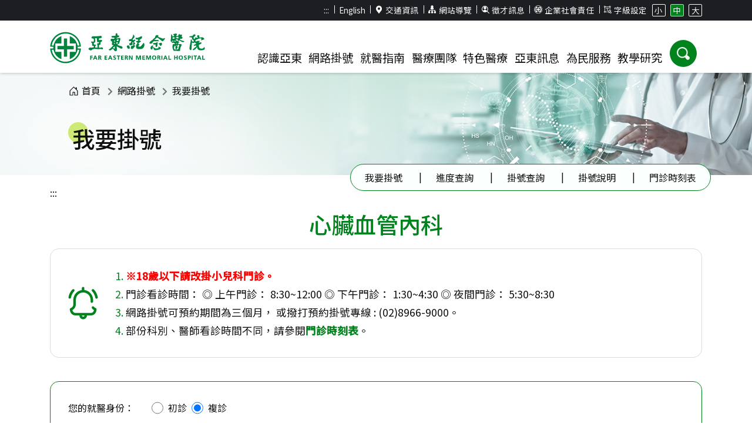

--- FILE ---
content_type: text/html; charset=utf-8
request_url: https://www.femh.org.tw/webregs/RegSec1?id=0401
body_size: 273046
content:



<!DOCTYPE html>

<html lang="zh-Hant-TW">
<head><title>
	亞東紀念醫院 Far Eastern Memorial Hospital
</title><meta name="description" content="醫療財團法人徐元智先生醫藥基金會亞東紀念醫院, Far Eastern Memorial Hospital, 亞東紀念醫院位於新北市板橋區的醫學中心等級的大型綜合醫院。亞東紀念醫院網站提供門診掛號（含看診、抽血、領藥、麻醉諮詢、急診即時資訊等進度查詢）、醫療團隊、尋找醫師、特色醫療中心、VIP香格里拉門診、就醫指南、衛教資訊與用藥須知、最新消息、醫療新聞、活動資訊、國際醫療、教學研究、就醫資料申請、病人安全、醫並共享決策、人才招募等相關資訊。" /><meta name="keywords" content="醫療財團法人徐元智先生醫藥基金會亞東紀念醫院, Far Eastern Memorial Hospital,亞東紀念醫院, 亞東醫院, 亞東, FEMH, 醫學中心,國際醫療" /><meta http-equiv="X-UA-Compatible" content="IE=edge" /><meta charset="UTF-8" /><meta name="viewport" content="width=device-width, initial-scale=1" /><link rel="SHORTCUT ICON" href="../images/Femh.ico" />
    <!-- CSS -->
    <link rel="stylesheet" href="../css/bootstrap.min.css?v=1.0" /><link rel="stylesheet" href="../css/all.min.css?v=1.0" /><link rel="stylesheet" href="../css/slick.css?v=1.0" /><link rel="stylesheet" href="../css/style.css?v=1.3" /><link rel="stylesheet" href="../css/extra.css?v=1.4" />

    <!-- js -->

    <script src="../js/jquery-3.7.1.min.js?v=2.0"></script>
    <script src="../js/popper.min.js?v=1.0"></script>
    <script src="../js/bootstrap.min.js?v=1.0"></script>
    <script src="../js/slick.min.js?v=1.0"></script>
    <script src="../js/script.js?v=1.1"></script>
    <script src="../js/validator.js?v=1.0"></script>
    <script src="../js/extra.js?v=1.1"></script>
    <script src="../js/lazysizes.min.js" async=""></script>
    <script type="text/javascript">
        $(document).ready(function () {
            if ($("h2.page-title").html() != null) {
                $(document).attr("title", "亞東紀念醫院 : " + $("h2.page-title").eq(0).text());
            }
            else {
                $(document).attr("title", "亞東紀念醫院 : 首頁");
            }
        });
    </script>
    <style>
        #footerCollapseBtn .text-close {
            display: none;
        }
    </style>
</head>
<body>
    <form method="post" action="./RegSec1?id=0401" id="form1">
<div class="aspNetHidden">
<input type="hidden" name="__VIEWSTATE" id="__VIEWSTATE" value="x+PexcVZ+NX9d5bJeAKQWDA7mWJmonSHXU5AlgWp0PhgyyGfTbm82YtO+YXQeEEIiyiqcalj9jMYpEYq7jPytPmQWJGy/[base64]/AMmYhZXRnEjK2+fWy1FeZI8pc+iz3XU1zf15cfv7vErb8bI6nbnpAxHfOlvFP7u0ItsQTmE6tQhzA0xIuJcWuqNG7JRXp13ZXzFCs0Qc4/vO3vcW65nZwgnIPpMFxNMI0ntxm00MyvkH0a9X1POE1Fzur3Ex/gn3Pbf3doHKtYCeOkYynU+LOkrN5EvuWj7vWMV01wHg5B/Sm9Uygt+PApnhXWZn9j59DVddG9dIX4pY2Ig1bnCf5uSzmjhCuz/cKc3MzDKGGY4TOMZR26c4giGrmNj8U3j75FsOGVkPPERxV7IXYkdhOdvMjl7dlTq7jzcbjMifAh6cigkr6D5r9G0m3e6KbOvhU3LSo3/g9/RX0rZH9pFNIIFLCF1UnPeX+ut77UNGdpGsJUxPJMzk3b3/baF8L0tOcBo/P5S0/zJZzTwkpRRGsx6juTUv7Ox/O0K+z4g4n+6YAJMG+ANSdmlDWxiUxgZ68eyD7imC1rSpCy/vRsJSNAv0uPJSvPL5UD4DVGVDRpzs6Rg8Sg3P+CMQovEpambe33P5sEHfbS8JS0iKK3Ab0CTtTd0H5kDU+j7FE+Htf4MFwu1rzvKfaKn5WvWwuSnPVsFgONIF+Z/N/hIvI61BMBpbF9+gKBCoLjs/Y92ndObz2OmpE6f7VYtqK0cVlM4ZIY1LScaNZgJDADhkZCwLQg7xC25605RIIKVVXV9AeTrmSp4IjACoYQXzu+7PQZBbDaWkskmmLTDekc5pL84IJ/ECUdodJJnDVm9/8bzzahJfSt2/yybCUgbS4NyqW9OidhAfbrDkJurD2AuiPTthC9Jlrh2nNImxSIX2ZrW/[base64]/Zp9eOlmVzfKcFvz6fGHynt7FpRo5JQGe+FJmoMwefUkcN7CoPJDDDdQjaa5gDadHVOOcd2ZaBq+SPTStAUWLKBK9bPXYybMcnJURiZ+QSVtiqc2jfVXMlQonfJcyrCB2pM1roNsoWGGmyOs2Fb7ZFZxkNOCu/ZIcMVot/cHheFLpjEgYUgG+SPAcWwyqr8s9XoCcxdxoL5Hu45UuEn/RRfP9mFUgv8W2hLSWEyikqKLCZ/0FIG3rF5p6kYruUpnPRwQuoNY/sU1yQTtVmpLrlXYbP7bhN1brSF+MSXtujyYs1wqDfEEO+L8/Kpe5tQg2e6nrQKKsbp7CShUFKeSPeyLbLf5ZtjP6LiwGpV6ypze8JGsgAHDVQ9AgsuMxaVc8rSQXJJhjQbxi/sM/UTfNfKf4F4WppT5ymIa+sSLGVz5l51WdK4fmz+ddhDAxVxBWXkYjqxvKIuhzmII/aRjAUnfnk/vHiDTrLEPEi8RZXa62yhlWoJVt3Sk0mS4POjD/DPC5g4+3nuhyw8qFjizhCTS4Z2ItIgwO785xfB3MxcCEBxBlXRWDkyQYxvzDIUSLqFxS1LcEvEVxmw9oB2aFhZHmG+PcR6fu6VYaBYzRKR8nmQFb34RUx/1VWkKPvdisvPR30WYd0xG8yPLgTTCKYMjDRyHZsdS6ZZY7OYf3KZCd3/6ehmW3zQ2FxlrixmxNmJR2ydUTmU6sS3+S3QUhRtKppuZ/SyDYDPJKNZDiZJ3hHu3wm9e1IiRUuZ2FwTXYBSXyT25phOjNO5xK8l+7YGZbjCwAIl7yTiaJCJukWgn8XEAVwCVKORoarFe0KXewDsiGCX9m6hW6V0x6TIl8OzqZ7jAOa76QMmJVvupFKK9IKMqhk4DDZcPDFxWOzx/hivCtdEsSnceQb8Kp59N8GhUWrUkESBjH0KxnJb85Q7HXOl2W0qdpFDtUclYqfaqUc2ti+9HG6uPQp5J5DEzPLobOmF6moMtxRY0ZYUA2LRpvxCAe8rMhDAoFhOnal3UDY5E/O6pSpne2QZ3Hk5g8UPqAOTQsnDvzDLi3gygb9C1CKMaQWOhybwAW+3PqOCcAEYmbG9Qd/lR9wivwtMEutaeVkbSVN9PZT3MlXQZqN76X0XrC+lkZETwP3fR72jHTIdOTtPfE1C8SwTV28cpuJNzGeORPPc9FSbddON1PcVXurycBimwJItFIBaHpsqB5un01hRiBJx1rs56VVPJA4xdCJFdfY6w/N05anpLOd1y0+WSdLSvg9mcAGT8cD/7jIuofNfYQI/[base64]/48eqVRtE0btBOi/jwH64DzdsyzkUu/g7bNgF/hp5Y8KWZJuf28vG5g2s30voCdY05F+VsfEuE+xl5NNpN+BY3vNnGTb6s8Zn6qKz8q5rT3i+6cNy5QRPVH/+faKn63XRqxi9wyGpH/JZsx8nE5n1wN2KaZJ4uMxTnyBaFD6/opqVObIymdfoxd6UE8cmvtP7E2haw6mj84CY2EFc6lIoghELfJHB3lJhDbuGiqADKPuuTGmcIg/4bQj9dx2Ao6VkHLG3GpOG1lfv9uEEqLtcnMWYAr41+UqPJFvW1f+uHmgvA//XERR8o/Yt/6pkaX2YHp0gYtg6ETrH+9mIcQABg/0pUoQVHRv4SurtzVHxAWlQM2Z2ZRdoR/+gJ/hCPk82uktRKcderghAxMtcKyt78Ime9t/kENVfPikuuOgn9QoizpF6+IuFEcVA0d78R92ceijSLWxVoqXB7l1Nx5OfThgJrw5cGSzjtPuACnJPJz+yYd41ner6KhlbBFrpkI4F4PGFuCIVLsZ/3BQDCo6xxotmTRUs+S0khZKIVKbIqGZdFD90WvopsUTY6EUl3v5y437GeyFYK7IwrAXdCESDHo9ROa47zGAFE725lyqrRpwa/ZPUFtLnh491zGntnQk+FdBtjSQh8/VL44rLH9ft/Im0s45qb7soviLI7TJx4dsJoFd2cfhgyUKno5XMsEcRdwkEKTAdXvMTjqetLNEVe5FBFuEzlF/qB6LITQREGUU1oiZo7YWSHP8MFk5PRuNp+fic3afCL9fwpm/BtmrlPCajfoEdOfGGxtro7zAIq+KeFsFqSo3AAUldVSCy+VwZtWyZyhTwYBiKHYECl7OJHIyHjKVM/oJC52xVpGjAoYBabtmQ7XyLNgKfO8SKEFoDSWvL7gcb60SYbAxDlJtvfgHsHmFZOmlRQ16kKb6MDS8jhVnjSokTAT4+S5K8Gw6kHvWV//vTJAK8EDtidMrPV/6wWgOuxiWvAaMzKG5nXB5tWfwHqC+D7Udt/NlK9hcImN3L28L8wyVTntXRT1GkTNYo/ZYqr+QbMavpXEODWmqi3h5pauPCsfYuZu37EZkXHIeLjwS/YWZQlkCezjXZEo8NLbg3eZ0qKrHaFWSRyov9wYYeuYokYpHmVNQI+9VCav+bp4trpZ6jOsvqT5/I9zBBpKWw+v5G6nFMXgC9ZP+t0B30vPvo88Zb1Bcoygc5xXQv6Nvaih2yDRN7tn61pVxP0RIs3EOjb3umN+ZZ/z/Ff20+vfgJzga5Jgp50PL+lvQCy72GMITuOSQkZ7DZWtpXsXhE01P6hFP85nReUYIDOgQnDDaRaeQV4Rm6gJORotxfXAcMK3WWuNtCTfO4QiDKy5qsfaqMYsv26/AHZ+/ES87PPtYi33ycfFDH6uCYVshp8NE+wi3Yx51GVVqiIjj8JZjh6D/T63wrThn3MV1yiRClO5r5CLgqDGB7WEtYjbahdbZHxTwNSaEVjXqdbt0oQclZ+wRuS5+5jvfFDGZZcWwsj86PD7LvnmhwKPOJSqGAuWLY0Gnwab7dVAAg9B+iIjQsjLSKBYzI96t8HBe8/1bqyLjh5bPqRdFXqlatyUeaoEMDwxfcFvI5TXNYxmR5Ob5yZRDDCq252CNLKE/Hbchsp+GSyaUoPhRkNoMYSes6bRXhR4id8HPLWarrrMlZghmLC1+dTUO0flRuSzPe2mQx4qGGw9tmV873W0pnatODL6Pkf4PcA4nwerGppGdBaQETOWDKdBnD+Ud08kLTaSDfl7c0C6UnLtISn9JRUY8i/lgxaE25ZjRF9AX8dmETZ8Bjb+/e5qkTuRZUFg2jTsL40LkRzoyv2JlmwTFoo+D8NzK95SsHM5j+GsvGybFT8m2pEHmPr5vqEBJWVAM/LD1RP/1YmEWbQ222JhB3KWiIkLaMy6d3XoDExLcIp3hEb8zrNh9kNYcLjBk9madWs7PTX8LIGnmh3ilHNJqOM0R1hP5KuJY1HaaxkA1oyTpalrKjk7XSBEvJcAJUppj2wEWdS82cuzaE3Of/qutpZtL7wExKd7TKlkDjRjVb5IGOaELwQPwz4+VkXsEoV5HIIPypmUZRJoeCyG1D7z26O5Pfv5QB6KiyLJrr3QzFfSmUTeGCuMFahE39vaxqO2X0AYuR6UBj+ZabGPlVq2R01roUSNrKfZDiRiF1ackpf0pvjTMIiOdqP+z2/dM4AkK2ezTsw1oplp9tPHgAcP8GA1KYcNlftcm3F4ZoGmJs60wl+t9A1YRnX5I71Ub9k/0IconxvDAVhX+yOHNRoV1VkYcPYkWXoc1sQATQPiJECwiL4VMCUR27RPNXAQhQi83RWDUdTts+nXzxtFxDFIJBu0UjAeGx+w0N1XEnjOv7OqmZiQh2NQYNIw9nxSG7q5iQ9oxR7h3D90NYkJswTDTq8ACUHabJK7jem/[base64]/mnDKacvf3rNjiLF66L8XF0iKE0He/BR2fIrymqs7JvM0DIYKlhKhBerxLF+i/nVFFwMpnA/[base64]/aVPlsolto6wEAodxGlukm4bUQmav8xvIq/vVMbYmiPSK1nmC8K1YPY2eCSpePwtgQ3xwYF0+sCeBUdl7tozGcKMCmsChRlBR0GKoYK7+aF8KuCzczQpjpS+qVJwtry7VW3H8yuhgPTZ94tcao72tMKrS/zZrL3XFOWDsCzy4ofCx/OKIGnVdL2Jql7fGbiEe90957nGWOtpYtf1+Scfn/IW/ygVxO2AYERwJBL4wjx/6s9XAIrpCDuAKLDBbZmczTOA6bjFXtmTPOwogmsCL7DjNbCaabqfa+YgJP2o6SEtnjR89j+dxFaA8ufGpR+yeposDPpeFDuSyHEFAmyC8xFcY0pBp3As+1sb/vQyRI2XUqVN2NsOXx4YgDR59mAhveHfo6ki0IAX5AdXtCNWEOAr0MExW1PGRM3x/[base64]/4dbFd4bwzcFnTViUYLtI/XJjuDpYDyTWgKlckHkOk/[base64]/FV9KgyH7/mL0sl6WH6U4MXzYRsHWuvG8x94vLxVGIS0q0M5Gx+aUyhQD2aXPsm6MJjAKJHFrHq6OJyWXl8vg39sHGSPj+F+QCv/o3MhMdFtYM+3LypmQRfZxw6fQ45NWW4jzzGJ0znC825YTMGiF+qy/I+v3vvnMYhzk1c7u61l8FmehUh/qzbh7Px12A6ZvE8s8E/YnnaeEwoybzKsMC9I75m5E6wHX3I6u0LRJjhOEOe8gZBK35ncA3ZJKdeBdmrYQnqeCztjDCtyLR9zGUZPLnSNSGWFCYRifZS4RsIE/3n1qBya2JigTzxGGvwJOSGZUhlV9srXqinY05V37JbOzthZWmhXYSufMfoY9dvaLgoz7WYW3pgZar/EBmN6DuTiQjqmkxdxZS04GXsFoDRN2txPpghhxqWkOT21VDhWY+u7bZwJ58bLJVQvx66pFLuc1eOAVvn/JdaJ6QsdS4RSjnPtKJwmUTQqb0dRffZ5y+A5u1J1DxpmGinIe7cnZ7xLeYNfqL6Sb3Q8UZIG9rY3XHwZQSuYnHzwoCuQCx+Ee6+3EmQ8dET38wsAuryFBBDsjv1FVI3B3qu8eH0Ptfochdk883pDg+ztzU39YxreL9COb12g5tAwpZptmLmj1GD4mcoho/nYJnZR4V79ZXZ3wYfNdGWpPkatmA+nmGlsWiI5m6Ek2g2DOMSckBz5G3q76F9DfHu/roWMPZrk3f+V7tqH93tn8yC2KPT5sp74mx0mW8mzJvBQDwbjhuQXg/AfNZMuDL/mOhBpmyhKKIzVhQg1cqILc/rbg+HdVonBcPMqzpZoLqC34Oworycb7viZD4FEZ/VzrkHrXaNFxO68LT6U55QpRRCmpkfv+0ATmp4HrsS42Bro2Gc5EZHv13sdVKOpN+HeFm+V/p1bETfbGfasYyUVJt6rwt2ccFFZI+Mtn+W4mW6BWW3498/Jx+8K9xNL5h5SbmsKbnxx1ttnMhVSyD3hT3xBbVjSAPSE1BsFjgZhjE6dD8/tyCS8DXXToqTv3PWBAdSxrQVuVKX3MeK/qhpFByG8NvfuhMM0CmQeDKRVC+M60YN/5duGQ7mBtr1xwq5zo8WzFVTcrxXHgE3rbaSyQ4v4FU0qBA7BJlcwaSvSQsp7A0eWC4PTTtpk8dvEH8M+tdbnK89nQfB8M1Al9aEQfIK8SipJzZzVsLzwTpcqdrRgVv7DtkF7hHZIikBM4ZWTbTV9aNhhPF+Pn++rE2Be/Im2NpG2UmUeZAyfP1v/VD0M2tEH6ZlA4BiNHSAI3zLihtHGh6sjl0oHaQTagUI3kU+dgZ8e7PPRDs4ISpghMbszPP9FHIObN9JS6O1gPkAJqgbUeskHEwxHEPGIzH+iflnXzvOQy+2pfhZAGtWMBDx2YrsTouDMQUotA7e98Y2hGnf0v+hJO8wP2x8kspfQzV927dYO/bFjtowDF/CCQ8I1Hw3sxH8h3ACY5KT+4y5yUe6fGqI1FcwHTQdgbZmR1AwMYimb9Xp6nsVLK6t0KuMGTCLJQMSjFmdd9+pTkaATRQriwJ8FUyskpGaTzHNXzNZpBiqdTbPegxq3r/EBxqNfnOb1CnvcHcqhfqUKJdISrhIX1++/1Av7QR+y+QUsQafK+foUxW/cSATvWrF6X75aXkNfLAZ1vAOz5CQ0epZHttq//17IHAZC6clcvy1RF1dgnBCqhe9TW4mc5ip4aUDE4Qxp04Y7PqfvUKxge0UtpjdjV/Avb+59ZN0bV3dQ9uQ5F4gZr0UhujVg/OnqK6iLzZ1eHFtebh/xt9er674NgqFaZhlwzNhs/e1ob3BF4mny8hutAKowLDmT0l+Fz/KFM4sbrJzVQX5Z95qVz9CRGO6Tq4oWrvpTBtusiy12i1e9jrxRTdft20qBFN1Xgiob3T9z/9HCCmHImxjQRJG2qG+hd+r358bYryxtPtOEDGJV7l6+rl8YSV6AHeK2hfFaYJJjFTi+ZuG//DRYhXbTjEnqnpBXZ41ezpQ+8EhWglfTDiiUEXc9wpfNU0DUgh5uHuZ3p+NTTI7JZ0HVIdeFUrrWwAKcipTfn88UzrrAXRZi73xeelilTJxZJAJ1eQ7TV90pCTm/l+kLouZaTJ4sFs6cjOPGpL3H+mwYhnbgPMC5GoapteILU/k8TLNlTe8YX23+dRaQHHPbqt7F6EBDjyJYgU7Q41bfGGYGOArhj6ktr7ZsMhE4dHvOdNkAKHAYVYnlAHDoVusnEjOd0FbX8pEWgau1ch5zeyiyh7Lrpt9/kTaLSx+SIMDw0pvq4fhSgUXVCpYbZEtxxe8FXrAwlXeJcUVDlsaQVkaE7IXTreTS4MM1Aop3xePu4g+UTX8fisnTyJ/UQDWm8uqBiWGsniCwsPFVCnG21WrLhqOXiKpFOjRGi09J3ExwmG4ZysMzAS64FsjrnWmmOVlUrcXqZMSsRQ/FrXp4zTf68kxcSsZIIu/QW44G/toVSOD8322AYluieCde+y4TrN+3G7URX3gIXh8T+vYQhP62cwhg30uyOZrUgww1RIWLW0lSYG2sg9LxYMK3H7HaSPLz9hoa9fDQSeRDiEo3uEuWkwnBxPDw1R//zArAlB8aDWZiiEhRpOUG7VUuXVdKEJba6WrTxprjdg4lUJtq5oNjs1A7IEs+rfp3ex17spVPE+X//XEX1eymew03JDQvDu0UivmexjbS7CJUHKnn1fokyfI4KHWgRxDdQJHkhieaAHQfy4uWrbTsfWdgOADwCvTo3IUcniS+ZNRF4KzR5WhqjL4r67kYuFz/PRsEK6RFKenjkY79EY5Xsgl7fx2/pDsqlTEiYaQOmfTuCV4z1XLA12dln0e7qG+OuwteRUoO+vFWWR588b47fRM4uHpUc+rF17D8DjfmRCI9SfTT1Z0NP9sVnM1Mz05DsZVdvJEkgqDFj2j2tZMTykMZa7NXWRU7lmZbAKkzNWyRYz+HgDqgAnSoxAKeh7iiu7QUReY43kv2gV8fO6MzdJhx9q7NSeL+U/ywaSYmgKvDs4LkWQVa69neSySHY2F65RXs8E4xh9KXSQnexwqV+3yCpfe8D4yhjLbRXKvjf9Hd4PVWgzMKTl1u/b9J+JRYZoiefjTKMBt08pIB//e6RKy3yINtk9lULg/GHgyms4jx2Zrd1rff1ZOHEhKUgCKJg5JmS/0m0Y/6SumksGMEWl4CvaoTJxqIA6oxZfgmo7FkdWhRoxubis/mBfWawYQicYrBue7Kx4CKknWyVFcDPrVB4Vr7+rzDh7z8pGI0zdxMYKYgtY4WXdCHDPCkop8DAUpx6URrH9uf/k71xqFEaslpy0KOoq40xg7jqGyeCjF0fhIMTlRSuInw5B8FvB1PirhC1r2FiFpNMKSDzwGxlqSeBPiFlvOJoW74X2eo4loa2GnkvjcjvzKWGK6az/ae+Vrek7HV9ohCBY9WuEWLDDpa+gBzPAOKGoUSvmA0ik02cBADhuVM6OEf/oHtBMGyaB9oYcT7Gh6Q8OeSeAflWdhNSiSiKUEtq3PzkxWnNgQQLv82fLeB8FNDlAXi0Ayav18z+a4xpILgD5qpVenXNsZyPubsikTwtOaur1bsphMOC3eH/UPDJTzJu8l70eRs3oeEpXOAMkNBhP8cnB1M3R+0pjpzrWejeVLhlC8USxEc394GeJJzapbakjFAva8Q+8+jpuz2sKnAovcETfm6e7mmimq90a5BkshgFa3i3nKWwpYN9wZ1xar/wvWSWKfMEGecZoMP7XzpccCloKwEJoZySkYdN6kYf2IBeR7vIxWyZ4VaLWRhYCqSxOy1pTLmIhiougdb5whnNTsMzNUA46dHOzZOTmEda/8eQ2qwAaOq5nKHzlaP9oEUH2HU5KuX6A+B51MjDsaLhEhxb5IPHBuiyqQtrYHn4iDQo2UFSDUlIJu9cBLtwxfmK8OmgcfBs6nwHFjDTAPTr+HA1U3eh9Eg1SVh2tiHw5Io41LYM9qYU6Yrp2qR7+TCLEkD+6DUPhlNfFd2CZPdNDEAa0cNHuyOeRp9GdU3m6V/7VMQQGEH0IyQ0/RKS/NOjabooRaxuNIE9YOL5BTMrzLqdecs3mGz5YZifHqKDXuoGDCxxh+C4MI2+crUcBmaSX4FTGz/Pe2iAc6fd04eWfs7eVR+CF6nnFj26lUk3P1EmEq69MZAlM4pFGYO19uSnUFUfisjs45hT3EnfP8a6WIN493xWvyzXRvYTNoumwkdkcsu8lDpaUBMOWLncjqW1DnqDQHHA+6bd0RHsLQDitb5/J2CV/MLB+U4/7Nxx7SXcooa5ulG09eEeMjEafEnq+eY7rFfrwZhQH+/LZ5w0Lx4ptzy2goo7u/uUTDLfPWkiq2DSTJaXEaWM6TD1fjPRTBcqNW2ZuhZP7YzOdcSdjTVLI0FbqkfFGbRYxnPhZc6atalw/hTJ/14bKa+sNw2hTjREO6jXTjTFfyUJto3LNESz4WcTxzyr6r8MhQurB/CeBp3GJ7oF/8u3cTf9gBjOuLElfamnZHT4WOsfiDcSUAslZHfoJvt8VwkoyhDSEuPAbgBQd/WbLC+UzzlIoKRnzAuWkUfu46Agw9UPdPy+SnKOYkoXSFn6I44//v+atv+WnboIM7fvLo60r0GpxWjlmuixLFNY65M6+icboZuPePYgfGRSb0KhwtT8Lg0R60NEBUlPnUQtuwH6zk8hzNaYintcaJDgK4VY5cVURrFEmVEu/uFlnof4iG5H7uRRK26ckaGgEBYwXr16LCMoHGqhVZCa5dWn4B6WDRJKNXoRh2c475Ci7X65qXHIc8C19vbUL+WIAE1klIzzl73g/rIBIpZ94FR5W5G8wCt8sNStiyt7PorrgRVMWgRuNWRiLf6xnkBmWTIZaV+7ncKExMsHkr4vtqjMFrcKv4/QqhMCotzELdZyaQ9pU/eWXyQJFLpS82oMZ+aHllE6I3OSPlLz+1zCCey5j7TOZYkVbNNucIDMSj8eXHNHzqrJE0WyGgtFQpr/h/6Of4SMEJtW9kPrJKx8IZ8BCSiDU2Lh3sRUuj5r+81NtClj+hEIfX7LF8Taqt3BCs3VtrVdmyj4nGhpZH8cYNwkUKFNEWutPHsc0XMbuBHrUp586c1fFNUrgZ+bUg13mQdU/zIjs4MUirESHkN9/PLIs7Kr413gm52uSlU47xcGJQWWUHW5gQJKp57FTDooFvRGGy04e6+p5uzwnyp3IXgcFcQUAhp/meVIYqeyjiRJ2oIDhtKvGmCSGnpwtAprFAHGQFxdbYnrtIjdn73hYFSsm7I5e5d44w5Hic9MBn0KbMrX3w4rxY3O/cxAIPZ2zmMQ1aGb3HZhipL/D4MHOGTq/O2H7Tyu8c/86+SZO85XF3lEtFwI3PDuvUZmL69ZDipNEAjoiAeVkQg+0hnrE5z9Ur8TD7j263DgNUGrkSSdDj8Paws0XFS3MFSEAs0dOned0iRZSZK7/3Wq+PyyIhgJDyHnxZZdSHSqqP3/+wL8SZJ3xxMp+B0E41G9pbF0WFh3AYHmctnsESHIwupYgbabWUz9L67AHCaIPIGctm2fko6ByuLxFtmadXMTIAhGc7C4jIvF2XImhDH8jtDOaEXJyae+R/LOuMX8tlKIxDC/67afAxWqfRGVPpqj+006PSyVoxsBo9Lhk6gdgBP2C4DaELsbwZLRdHyLnyZYUz06st5GR2+Yt4yMnqsMXABuCbluQ2VY/Dj/8dUrPgdiC7Yz7XOua2GgUGN00J5DieFV6ya4h84E5aivorAubQJEiEgArUBmFxJKdQqsmXmd1dxv4QDaE8L3iZ1W5IemxgvXt1oda/QPh+EWedgOWuJDaHhhNXJotOEFJOCVe8+CQ1UYKptRdu8NvFo2DgwaKGlzKOFnVh1f2ScPHBKGVk0K8ufPaGE4ivUJWr16JjEAOYgAmhtP3BfJBpYd2v3ekiqGaiRsmDa//PlqoTAUn9Aoe191rsWke6sale1jiO/maRznKR2zXfMtgyN1Q7HmQCMj7I0JvOPMTLjZKiQ2TlR+zmQxoVfGmmfeaJ7x4iLzX/ybgJqm50XW5Nw23IoYiEVrvpLyGJYJzfbhs91V1CgBuKoWGyFQF7lWDFub3PqHDo8m+x9Wrn/UQdwJ4KGUODlUY9KmYTX3/[base64]/mH6z9vVDZxuLLql75q69Dq16F1nYFT+qi0eufwXiOUaujC576KcN97r9Y3I2YBJVqbrqq/gvdm1aI1EBHQ2uA6sGg0k1qQxfClC+lspQr6SSP2ga5xPxVy/o6vUvYBjxUJ13/dhE8asQ1HHDVBROQL3rXrnzPh28pTZUnilHmDxTbdXS1nuSALu++QSG01EPTBrnSgQnTFnXvYNvZtotUchtpItydbZD2GBqH0D8yJW6KFnvKgaP3r/2Yv+r9W2O6UOW9kd3dFycZ7THaZxhd3YcCLEeeo4FuZibfKwHYWm7LubHqU6bxxPMMTy9+ilWPVw732xHjyQ7e+DDksZizKKTDSi7PTcqIdt06hm7jiUMIWhIz9mfvnDp4ZB3ljdFCQe/XAJOkDyW/Fnj8iMrlPVdb/8d3lDTGhWkXS5OsL73Tef5HtzniNztRYwNCe/zaGzssen/7wOmShq46Njl72x1XvdJG1IgYqeAJ+DkGHtBUTiIFFdOlXnTDr3qPx6cT47vCODfXWNIpOFxOsJaj055ezQoXnI9TnMWmz1tHjI9pGNarkpog6MxqJ01gZg9ReumJZIHBhN04MV09s4rbMsA/I6GBzq8SWoHPQlQl46GgoUa66wX60F3warjNK9uag47kxp0LKLU/eoLuiWePQG5YR9W3iYPoev86Zj9aoX+2rVDUi8EFQepDE4600I6DnYgkt0QnPqBlkf72v2iKhcxl+KMAiFPwo9yU3JZZArwSGJIk+BYwsJLzS9OudGjJ/b9ZdSiavA94/DJpE5YhXJbMGePYm0z9E9HTcbCQdkpLn3b1xIrR+RE/JNMagw1aEnSjIbXPE/p1/q7sLa5uopMkHu/Tpnrk6pI6vCo849wRDJzhYqHSkgf7OFss1chnD9iuTbkzESz/pVYe1H3AzolncGh0P3dL2RNGloEBdgxHxOeM7807fxZJte3flXBhRKlfA8tWire1ZN4LwfftF0D2lILXKkw+Y2/KnPWBkPLAfAZTa5bI5EhLawKjfD2ezJDqMFOhE0zXY8gFjjW7cbecvzy47xjn+r6yzKUDlR41LOHQ8i0gqy5vZOf8KP1W2M37RyK/B6ApWjoZjOi4k+8tNiQasEG84EyqcQPpubPJ826a5IOo9+5jpgawxKY/4OcX11Ic1bsnY3Pn28ESpsbUbkDBFde1KjFFhsFuk6Wer+Y1upxnfAFifeR3/ff18RTnr4ycGej9+D4JtjKaT1dH41S93o5wWQSMTMW5U1xmWBP3J7L7+/fMrvSRpmVFJ7c6tBnLiS+spRD75Vsr9tSIzFs081v9MmlkwBi8et/cNGnxxNK6cOzOWFKeqtDSWDbUuitvFJB7rS2uOJvW/fbGZg/Cx67kBvCkxBZDeCZZPc1qpowdxqcsnp/ykCugM7nOUMlDqHfhtJE8Y21lHSbS5yPl+tSRw7ngVy4cpx3N0ZjJqGJ8oRSFw+C3g0hM4bR9Y3R+lEXpw2sWWo4IpMvvJYFrD3iWZeUDMmO9yPo0EP6m7YH1ssrcPeuFYC7hS20KcIaZQc2Tj5o+qj/9HFYIIVa3Kvw+IgSUeeW6OdqQvuaYiAt+FIeOcCkzsv8yhnxb1jN47JBa/iz27Co5COIxa06ATuiDXQvTxDB2I8+5yLYmfyFnV9J7IN/q6TFcJDLDSbfXMIJkG1zSaOlXMKqU+AJP41leNU+pXQblV6eHFepr+A2a0AjLSwHWwiuYBlRopdzEl4uHKXNAApjvZTdhXllNQOMXm4Ia6//ApfVej2RHKZO+voOHVx+AX+0OstAG/mlKBhuaKJLNzrey1TpYPPeUjLJciFzAko3QfTY/1TgA5H3qkqu98wFZgeasBYAr7rZ+S2JsldIU2EZoE/AUdikQawxYDr0mXKzOFz3J2/Q+D/ydVVAZzdWpEqva7Kf4F9TtUr0CradL50n0Rxb1GL/GlEiGeZ6I5GmTSgVpN/wDiQZFE6LKXm8kSifCV+bu8vTSB3sUoMEsl3XWUAkBa7PuXG1NvI4WTH6w5Y5kK9wVzrGdW/d09/dmuqBPvKVdvkdE25jVFBHYaoeG7NDXbTIfs0KNhzZSBNscCCGQ6ljjbJ5VIxFKffnSycczq0yIecXzULqm/pSmlWHUdSn7jjQNVZ5FaZXVFO9fXLtitynQo4D/BxTyUD8poWYcORlyEBzOlV2MpGrnOQD+9okXDQVg+3fnFdqA8fU06/BL4649borkeBpyt+Pwe7GgFn7we2qd+g3HyrCviFq6M+ls42uXRENy+hy50amTwJggYgf5xQcwz0q89JMrN9jutUO+zUVmx3moAUFcb3gfRXcPgNzYeUtve8xBjnpOPZBPf3p8WpW9bbCmt0zcT1gWPd1M20rQzm8cw3jYGUjp9iJ1A51VE/+hWOJFGOYhiPnWswBpe6tpo+ds+OCuXkEJKllfv/8gMLpVlx8+EDhlYCkzPs5Q0z7dYzr6gko32lTc4YrL2DAmIQr1eWrI3/[base64]/MFSfhJjSa24zzdGJZs35xP+P/qgD9IdpM+Sxdtm3Hi8E/fr0jUjui9ipieAIyChjSahzpZBqUGk/[base64]/iuUwZMkvwoad+nAdaMHXMtOyWq0ImkLSyJ8nIOFu6PCN2TWqd2FqC0LsITgXLJWmrFxj21lSZJdKvLYkd635mO1jJ6ZprJLRGmdjV7M/YbcQ8d83Qs+R1d6lLoA/QICrF1im02rVfNAPANcr/7tfJxPr+mcdqipOeCrKqITFsRmxSfiDU94upcS6aTJWPePPH5vVdJ+6vOc4+WYfSxwTe5qjx0NT+AYsmz3/40xCfPWX9c5B+9pS6EX7GZ+tROZTCiQoP0u9jO7HaOLG7OhTpWzKngf+bpyEDoMQHwAmRyqZGk6slkw7Nc5GnXsOus/KTDRWioZkEHx/9Npf/mkRlK1q9O+ePJtucAQ03EAmZP+0pP0cLOymwWecYZcuhBSkziasVHOo3diZcoUuZDlAcf5shTx6xw4kOgElirsbmSfTQKoRB06Z0/3HstUhxsVuGxgrYSyy27DBM4MM3nvkUUbbxDeG6SWmhVby7mpwL+lvxebskdKF5hPUIFR7DwxU2FNUZOLsfed5kZnc7DEVrI/4qqOmxYNINh+FFoAtnhvUtDzJpyqbp/zKtIUSXhdCbgatxODEsg9a+5+0/COqZvXmyFNx8aA4L6aklKo0iZEt/RiSUxiKGSBz5vCVSca1y4KpS9zp2M3lj86WDkjG+xL4CWJ05zNZE1KozJr0pSUlxVfYWs0I4lmjIUmAFDvuiutmSLT42n9zeijzQwcMcl2KzekAWDNYVoxBDij3KmvvnR6u1DNBhOURXteObWaaYzBQFVQ6uhMU05d2/si5I33FnliBWBVjEsIfCDMVrXRTidhn2/+RvdvHBaFuUfSqjvbOK/+GCsifgW3mkTI28Kv5GVYSoJ1Zp9nAZfea5yf8if+TSGynbF5nmOGsvudF7CohA6agNxj6ZFOM51YvQtOnI3gzOp6ey043B+hN14m63DPQTaXjcQqKLV+4u4wCWfFWki2vFohId0MEnWg7pk/1nEu44oNfd6BuBfHcbEs9GDhz77bAUhFj8kbm06lVRYZbQ8zhRp9RwGMeHTEPpQFVmKDHNbMxsczl9DK7jzBs6TsJJ2Yyn0Qda0fPSessHtFoxEVGOaMcdokEJdR/OI6T2R6mp/rAWMKmeURDqhzh6aotvgc+yCzFhzQ+hCMI47zs0Zj+rgHqWTbzxAZbB9EL6XjHHunOid9QrKGWhO5BJOUa0LL3T7/hxXjSBn0HFQhv7NQD05Lq9TOL1U8HrDaiLhPtgBWdCZQv21AYAICc6mAcYUFV4lKzp6Fyyv6L2pqBbSwKZpZA+vbi9ML/w6CH03lOvU8e49maGLV1gpIw+IVHyzJfJw+082PfEhz0kmh8M5CpLMGMESlgveV6rsjBuc64+dkQj2BOlaZa1kH0vh3mGoX0o/LTe+py0JM3s/8X+sTstoeD877QUIXCNLuchz2zXw9Ycpv61eRMdOwcOPLXB1G9fKxQxwZ6jI6rNYVowI9eDpU9OGg7hOv0iXrsyc7QILnG4V/4q/B/+OCQ1ScxTyKOSy1TmObSPRVBnbzKJmjs7VFJXbtufuotAglPiczw+IcEbZN0vp/U/J82PxtzcpxWrTGd/zNbGDzbbUKKXZUGjHvst9KD+/BGglCj1/l/YwU1u0BYT2iJRJIaboAtXGkAu0bPHvJELZbvsvr0pcP4dUcXNAlXGOLr/G6kKzdCC3MD+VAKiUG7qK4E/zZLGAPZtVcn3tKBy88OGoGxTP59eneqiCZbCkuF0Ywi57KsAh+8xFQuGzBG6zrlDoKywIV2z2FRRTJmBkYCJrs+v9EkNo045hVvuMH1RU2OQgZnOJOm479w7E1dYPOsuF+8aEwXJO9dn+7pWIsAicPnd/WYhuBGsUcLexfU2IMByXGj+fofASWyalyndXWfc7xlq0tY7Q34FKKkhJqd5MVvKEGjdk11OUvtDCWchoxlcTWrF0ywcIz+KNdEE+BHrnq5NknGA2Av5ZvFMTOb9G6UVAB0yBYZu5B1MVNr/J7GoKPzUBm2CG/h0ROMH6bAHx7xhW25PydeLwyRDRUTYVRcf+Vj9FGU1uYLYC/JbITw8CuO3IkWRTDTBmIEQFrl6RUWse8LaNXwyK4SobdtVgYYIh4mrMV4165kvzNhP/6g93diCLthdaH52eIuUW3cQaJhkCRSUnBp7hRBgcpmfdSDxFKvNY5rszyxyVMJbdkkEIEJ35BkDXO7XxGrqx/u3r5QCayZJUcRiQ445MWObKc/DY4dPBHalAantlnuZUcb6dJhTaRKPMqxcGvl+wf4BbOZKm/FRBSZXzfXhK+c9ELybgCLP3VgRdIICYhFuFwUh307+dyRzanmzg5HY3JBxqFF/oQugXKIB8ttxnMXzK122UvvV/d+Z9EhqW2hsFsiDqxkjhu/VSayxJome791VsrF2QJufovtoqO6l/edi9ZVUfR7DlZAT3Z0M42aSFHtr8OUo99Ri2y2z/pRbhZf19GQFz2Vok+7Ma1ktE8f1+yMIkDDgJ5ZwI/[base64]/NMvzYV1TkKsqdqs9fF/204Wx/EDFbytk7mtsKVsPEUswFbhebZyDZyuJeErtJCA1CmttCBvMMLsP23sZiMFu2fAA2NeqFrmPgRhSrt9nDXwtrM/yDG6nBL2KH6SBqipSQNSqlj2D8WMc7Q6S2KfWL25E/bd1RQjGZrFb1ideuj2r93Zz1OK55eo2y6WQmUpZLMJkPYf97HX4FpeNr73dmzsWZoWEoFMbqgirZI1hmystCtrTbinywSNvN6AxmpuwstSnmaTAC8ET/cbHX8ocFAdcXleP6WuctrIAHGxMkNV+Q+QTmDXIYe7cLEGZrwEk7OzLUsecmWE8D2DnYxuYAqe7/xKYK9ttTq924CQHQTl+fl3lyM5/ylMZ1E6Z+yXavrTn1bsrFYewZPVeidU3Z7MiiG4VwGWJFRfOXkqoq7y++VKni6GDNZSKU7xOXBBCBskeeZEjqvXYDaUNMDUBRx0MlaU6MhXo3r2ZPzumrw+VnxERKWKlZ9L5F2hiEqpFOpwQRel3DVd88wqbOKihfpjAzsdcX8FKTSzWQnBU5SgoHp+Pl//a8SF24AlxrDsHzPG9xTdbnZNH9uLIEandlEVB1h1E/UgC625zERKoE40EfllMT/9os1iT3CgNttuEnv+7khlMY+kBZ7YPndyBR64+KgnvEomqZTK+E8QwViEz+wthleMGvHDHCOlMIo8AApYss3SvK3pd4+/nez6Ro1g5EQDvYJf/ge3jNyahvArpS5jZCZB2EgPJoHR9Phq26dEo7zC8iMI+U0FC0V4mwX+9syZOI0EOCp0ea/jz9pHlfn8HpeO/LinyLOlmlhT++H/Ksn48xN5oAi0Qq0Rti4H59nZphfs0AF6KkE2f4/iRsp00v2+46TiKukVTXjiNrBnC8zkWL/as3hw6iWYEOIZ8QyuUBfhij/vsyzDjJU3p/qkCM4ejQFZSgXZfMfbA2kuNSL7zIp3ma24++KORlRUuPOzA669I8PqpGzAGuoGmx7XrWAgH6uekzA8ALTEyH5R1/xxZUg6851uZQeG3nFlMe1WEHiS0Z/0IK/Rs/D13TuOOpIEbLhY2KuYCkT4JxV+lws9HQvwNjAbxe1uMEAxq/z85BGzJcxoOFfml66Sbe6uphUK9NoSO8uR27wwzO9gmPzW5KlTjZTOvA80Qgyo5D82WbpgHBEAxho1dYNTESHwjIarmpRk5cvAKx19yQf2W8buQtv9gCzsb/kXHR1bwRSfum0G/w6Qs/al8vbp/V0s0LbEg9wy5x2PklD7YobA7U2xypE0NiOZJZgI9cCUpy9H77jScpV5Abud2jYyzGB8iifcF/pmH6AqNzqM2hJEqOJTFoJ+8oP+fVYuuDq9H+IpCaEBvsWjgc+KfbgDG3ggI7wZA2qGIO1BImVCRx6BNZsgYo/e50xMm+rhOYmBv2wZpMMxEXqqs/u6rPcXt2kgs1JvOUo1Trxazb/jt9W3kpVGntTsHDn5p5lob7DvheRJvbFXrs4x4ZYPSS9eLwffZkRHY2lxDa2hdv8m+17miMqYZLhyTtBHZr56qXu9Vv+4WNCMne7IL5iGA/Z2Z6Q5Kc7/teOghQs6DaFdAE2y9DsvOpUvs9kenUHJ4Irr/GZY0gR2d/N/gEX0l8OOwLb1RbUN0hNV0bPaejyeDFYbCRppV5Tv5xB9iwsLa7/BzWmHK1X/3hVCzL/j5PYu6AtuqV7AwA9O3VkmavW+AQygYIPi8PUO9Poov00GkH/jhWTcJ0Ej7UalSTjcBp/8U3xpzu37+DAU7uDH+hM1syBvGkEegrV5yqtA1LNAM0JOS3nCOBDgwIVJr4zbhRelrEcYg68iYJhvc54aSbhUsUlOtmWYZkjU9+VFHcYcmXJXOeoEcqulwkXSyICdgVjYWqPlXf84ALGyRb/0ZoOYHJsTLpTfQ2+VN48KZjrmpMw4H0+N1V1WqPgC88/[base64]/AWj+XT5NhAzQniCGI8DLKE6cHIEaNT1HuPDrBNNQnzqTLmFr0WJGM1ub7iQbMguHIaN1DGpXsj5q0vWU31ZLSylX0ImQ4VmPNfPhUGK+NL+1da+PrnV14r61WY50bxmZmF4GlvfaZXR9lI23/+ckZPnAaDLLZA7Qw50msMckdH6/GyrDxlZMvlWv+f7UxYk1rmrs58HVF4KAnTRxDC5NK4nvpI6xjoYNmRtMpCk2RSxLpa/rBE2OpxzqRX2sR4yZDOGHgEM2cFfEE2dw9n89F+0RB/3fWkFIzRo7iQHtjL7eg8C3MZB/BO0vtGNYUadaD+rWgja9wTE15xfDkulfQwjWZAz6W6ID9gJWfGzkYm3/zSEzKvae/hh40rW7LyTnxzBLFclevf6a1r+HyTbPs4/8fWPGZeq22hKm6FyTdwtNdRgNRbnaBjSNpF5xtdIdaV9TU4qMp0Kl9yhUTMAlbbN/fqXu9lXo9HBdG6oVvT1QFqoy+xYIS1lR3Q7rqhNx/u2LL6RFU6ncCiPmi8AzAYrH0KnumXBmXp8dly58dkz9UA6KDOamhWrxypBTD5hXHqk6Vdq2iraMv57SSCgMrJeD+MMvsmozvucpxeB626xwN+pMKw/9KxmV1xmzLUQf8WmM9GdRqFD6CY1gvLsbVSawGp5nlAArH7vGN7DPEFio+LnlAlvHLeEKezEhm90GBLgP5PiWzkABLhuPuDdaLnW0deYQN4aqLtRE2YJS4g5UmI/EQ8eX3lRsFgmHrX1eFfh5rrallaLvGmsN7XIlJZXaSkSyE/[base64]/a1QpNNBTiP7C5Utc/MbxsCfQsKgDWjve8ajSps5/uZhVW9YmNS38nE794Yi/Yd0D5OhQ6LntgveswVL/O0rviOdxJ7cpuFjBBoHeZxXt8T+GNUbO7w0recNRU1TRDsnoAiiQJ2TPHtZfHaHDT/Vhr1wzMtdq5+m/8+B0HEN+feBIxWqo0S4AceXiU1qMpZ0K6fAhcHNwp4uGKHo/[base64]/clTerIAgLpfMYiyvzIfUGZ+EKtPDchBVnYpp5yyMDj6j5Sv4gODOxgtnV09X3cw3i2XdtdnR6aPZsW3C+uuq3MzPz+HE3y1e3iwrcLjiQi2N5/dFrwTVoDtoZT8t8oJld9j1Z6c6Msyzsgjzn0cGqr+PJEtj2foNWb8XzYBlT8jvZbbCvmqnjohYeSSc8B14mMZgFae4HBP3EclP9//1qQUgwhIfZnvc6hnzw7W1hImzdJeoKyzTGYmaIDmFrPAGD+t+hgowIU843/e9aEY/SfsNYxigi5TPUf7dl9+O9Kqt1qrGDzWAnazuZGcyxgy+Mw6/V2oJyd+wF5Xgj7VKwT4S3LVaT7NMxhsf51UGxlMrrKht1jVYJWASJcCfHLK+Z8TEiQenTCjMYKbmSMD9ecqiBTdINx5Hj4ILUw0vS9+tLTMWAXyZCFuPyIJ9yBkN/Ho3CH/38BSoHNqT7O9hb9ikPW3t/6XEdjp8ldkEIGfwpo3xO4uHDKtc5cWNOk3+GWwDUFHV9xv6xo6dhxcJ8lo/e6t3Mti7ipn41PtLAnSVuu2IFN8veSIWBYzSSQ14NW75VdqUOu8+oot5X3ykKYlz/pC5SemfbHNFZKElrR769hNVtT7mLqUa3J/S34RPVc/jDEGGosv68uk20nh5l/9mnXDq9sBherR/s/[base64]/5dzB/3g3AX2KkSDnFS4bobAuHzHz/jOp1CCl1USfq1NfR3muM+2iuDbX+IKsDXChuoWcC48Kj4WiBCBJJzgc7NspRXdhJC7NSUB796IKOZID0FppwBp1s29If/MYt3iprGXWT+mzzhNbIHG6Lfq68jKna3k5eAdl+MGEnc/Vi6jihzbg4M+oh+V6i1tyH03xJfWDQS2i3lH2l1ftklE+Qkld2985o6SPfjgxqXqnv8sMsIlxB6Wv0Dr//U4S4mRopFZj2klcGCX6x2vuzFJosNDLhNaojEQWktRAqKeyHNL/VbaplLfp3fXf8J6Qlpxs1hH5FqMVFAjaGbC9FbxQfrDSpZoNynq8musTLXgYrNPMRLjb7eN/4LSzjJrhZZ7QCBXXl/L3LzmWTtQAkd0IMKJkaVXhhYgxS3y81JR3pfVCFo9mx+8NtdgiFF/gmTYEW6e9NFuFJ9KdRIAk2mOaBFs0RMhk2IrefP2+BsYcYRIxA2Z/3IdxyZOAxSq3EQMkVXAF5/fyey/G9n5SNX3KtyT3MGO0054MeR77r4ErgKM1BAGcO48+N5x89lATwcyBKcjyd8sGfCMcaW1J+PU8p3t1z3epahx5YaBwwSwX/PKTenzGoaVD7ui4rBK0//JZLt3zi17slOCpAi2DHtt5PfZBAkqYN8J3MwG6+fm0A9R8KMASCvPOTZhyccPO9PTXkyyVs1KXhUZP0Ndis1JaBLGN5WnwMArfwe8zKgJGqHNXGA5RuTKfTHXrQTxXp9oEK7lpnZekvZ599ym0R8AfpLN3c9H9DCQ74hv+M2D7bqHIe/LY4MuZyQjL2k55GnhPviPYR4BO+adjzcSXnWrZXM6FIXfJV5Bbgj7gK7bM1pmd6OpFUuFMADpDHCa67VDN1d8hyMIwgf18+A4AL1lcTXukgLUxd5Di40VKGRW9YmQ2Yx8TZrha/[base64]/dTr/A/qoF9K5OuopgKYI/+rhMnrviEoFerK48InuXz9FIZIoyVidV66mSCdB8qAcD3AH4TwSBHGTO+ABMIcLBxUYtflPBOTuCrsmrJw/P3h41w/12fecFd1Iy9DX7jmg7QQA8+fsW7TvH11EORbZLN6LeaBBms1agwK+mf4E2bit74vhUZOugzxTj6dz2Koru7VZMPmNbwGjG1YbiSOAjq/e/ZWwqejT9Uh9p3SVbS+qacFbjOZVPsCp2fWXPmCcR9vqVJlD+4AzC/gk9rZKJvijuN0cyQym+dbjvUo/orbBm1rwup8KPsN2i9jWFo597+scdEA3YwV5gLOUipaBqI/L3rQnCh/TzuDZtJdOgpjk3v51WrvklcZT4jbkSEdb6TmAo4o9sSQvRmQD/A/mp9x80Kdct/Io1rjL1+Rdm7PTTJMie+po9qrQQph5eAT+84kKTRRxubGkyftVum5S5IpSpwpJvl9VGYX67b8Gm3iepWIjkXKOrBIh9pzR4pmxiWt23CCBj2ugd0G2IxsNoqST8OgUbHVYRzGXDsXZABxSLfp9OhBt9F2Hkf22WAfkOxr6dVyOWuc1cIl/llWoO+Z/Whnxf6/KBwkDpmqT84gdW4OvVpx0HXe8oXudlphdsd2lVREYXXbQhSm9IwW55RVGHmbpcOo74x3hLlAK5PeszfkGu8cqZFFQmSOIgRakrIMmMKqeyIyaK1cvqgwiDszpBDa6D2wR0zAGuoJ6BpS2hVqz4zSrLwBG1HBkvyKMoAJl3ge4zzvF0zoE+EQE4T/mIgbtks22edGvT2FQ603Kb0EQwNaoJCNVpzEIFOzE+HU+GEjDwwLe6QSsj+c/AmFYUpnFq8GEDt9OqIlwjRaQ5GWdMdEf4UnHMTIlkx4clIj6cr/vnlLlWYqu7OV8TKxFisHLo08B40eBWgBlXDlXVadnBuBkhkTgQg0fwBmeqiSJaHHYBRg3hR8OT3Tw+iN5aJlJbAGxtEsv8kDvy+x3slnxmnWk9/EvsWt7Ci+KG0osFqpEyZFQDgqhmlaVCaC6bxxIbhP0BhBG+97kbo5dcpPNCw+W35CP0I5oMxMeMzz/GPSZDiC/UcCwdt8bxarcN/ELm9Uqgrtk1I0BYszyVnQHsSM0vkiBBOFgcUa1O+R0J4hnTU95Gv3M5mtBFZoFgr6iQGvcHU2xslxHPSXKFfWt7egOxLtNIwkiSknMtBIF3I6PwkBm/k0hWhuwcYe38KC9f/G5+UyWhKsNJtXz7/BA2W64cAEHiHfpaBUrl5x6dA7+WdVXuhHb3tUHFIUCEGDZRcZLF9c9Lpot3j49DE4mTWstOqdwy2clPwb15SWmHJOeFDNLO8uDDUQrsen0AkffYYfLmS5tDDaQe7bnxYGlUD4aTgdsFTUzCDt7c44HoPbJEWITy1qFwHtdYX3pH/[base64]/hz+ZPwRhFCpWFCpsLRHXcDt6ZrcoZ48cGu00hD/6p822WvddBMTiTyBfi3c3hap6tS4WXWfg1tIKb3oOh1Z0Zd61tCGTLmfGfeF8Nk/EpKOK59NezvemUOzsgscP0FOeRTyAkIyROW+H+n5AJhmnZ3OCrLJYhTno2HxLzZreiE5d56w34t3vwtJXVqacyfSN/AgwyQIGs/7WIPXPPfJbD+0KxX50RB948iw0K9i3z8coeDjZkRULJDlCB48Mj0lBPi7z5Lr3joogQxzxKrJN1emEoRVh6Ntjc85Gb/bpCgZ41J8O3OxyB0OgevhZxkR0UKvPFMenzvSfZXL9eEN6ab/IWnGv4Zyn6QaBcdHS5PfNMq09fWILDQumt+gJbYJ1EYp4byWkTexSEtYvg1PqAI3Qa0WYfAlsPcsZ1I127NomqzdJP0j0xUH4r1iG4yV/58bb4i2wueNAfK0DI+4lovytTqkhIWN512LnIL2tZkqIV+Gly2Hkd3X3ql47fsGXjp95bP4bHF+4cNeRP00TZhfNCH4c4tdq7iARrWPpAy+y383UO63KCkzvoZncfwHp5Esw5aJMDgIqrxC6SO8NHJfVTfNkXv/MUFGq+NfKZbHcUqgbv8OgbQAf47wfQARzbPZkKSy1nYG6nzmrXpgWOiI0HioKwD/kHJrBXx11T110MYRLRw6B2uyaNPyjGcF996uDfRzb2KQ7a/6/oYLaO59d995kdfv6/[base64]/wBDt8yyx25pmlpkIh+MSZOVvpGeDkJFWgCbFRxqHxSrFw1S77kT/14SsZxmDCDVkeez8Hev63pqZc613SJ8ZVgA9JqaLzqSNPKmcDXD3Kqu/OK/0Lxn9S1Co+in+fdHBjWTGfb1qQt4QRZJvYEGZKBoVRAUtl7izk5tXrNLcSZkCkcJyXisDyodXg5zzsSMkw5hm8R372VMCAmFUDRd61GEpiUcqjdl3ELiYUw/kvVJo6BTTDdUp2zpcVCjQLyr4ewThUR4RwYuv0ddBWqxAU4ABoDEXA/Y4TMAS9P37LkTTX7cC3YAiT3iRZfmWN81ir+x0j+w7hvYlMWNn5XKKqJcr77heYqCNOCN6n3w6J07FrTyd3IG/jPOB2fV4Y6nJge3mdL/hRaQezQP+V/q2PYAU8Y75l4sSn0zH0YDDc4NJxiXqxXgRTvY4M5gfMYAm7ZKuL2PTva6YfH+c5AP0wqJKmPUBgmmP7Tl/6e1ZNde3zOC74PSSMrRos36gdn7uyMjBF+x485H93Tqz3gtWiEz4XGKFAXuaIkLu8APehu/XjFa7Z4zqQp/A3auvtXjghe+h/YszjTSahNPdf+SpjrEn9c6DboU2ccFMd2JSC0CJa/JkUH66FakgoQuEfX5EBf+nfrO2H7MOJmMS8ia/kcT1HO48j1jdH59Jv4P/[base64]/ICMAzbW1jTKOcyV67Ak9IQ4nPHA8F0vODxXnbSC1Sto3nhrXEZ9kKyzJPbLL2vFfnNCzFifH/zoJHa2k4Q21CLX1nWBbbA68xE5abZELjo+7WiyOvmkqdCQ3s1F7eKWfWG/r95fOYYxyDzw2WLtFoIpaWWo0bt7GkJJRBgmnfaleSXAa17mpUCz6aoHctf4bgDLcEQrMP/rHbnfL6Ar6HLCq9zd0+e1CWDwRmHcahK4kqDU/56h7sUlMiTLgv96cRWi5Yl3OwgYs9GphU/LI6ALsN3Yh3HGF3Xdm0ioH6PXUrpTDaJsiXjKf3AQ0l9KrwN6XyTOryFVkHHnBaCJ4OThxwniHFkVUWlQ06wFiySLO0sYOjEY3JjEXK4A39A3OtfZVSQWxePnZE2dMtDVwa4ZfPi8QADXTpaX6uvm73+MjgqJHISgMRPAxLZjGih7ykH4mcqi7mZY1IzO/NKp/et7BzCdq/6AO2EMjE1mXY+SMsO6/GebRDhZbU4ETDWjHz5MnaKEflLE0AN6MQXuI6x7uXEbfPJfiJ10O9Ts1q8AsOgPETHmEciVuX3KTqOf5NtDYZtTXDgSrdS6mezJCsVfr2b/PQXOCkZv9kLVQZ3etzEnF/iVDnjHbV+clsWo6GfRYkl92WBlzK5M4/WXLGM/Fs7Yq75TxwDYw1G6jLrfzoVDVH5VMA9aVdARV+3miZ6JGTmrm94MlNivbO3pcgiIfXN2jJU4kFb3X37KbPdgiB16ytDkIdjb2TVzl3HgSQi5p5nTAWwXcbMQdPKgsIeZGpKD5iOm8ZVI2bDSjOeAkCO5C71x/SJmIbHCPxIhCKc3eZTf5SP5TiScpAv4wvClrRI0HBCECl80eqoq29lauTVJBbO8XKsMQpI2xxTaprqKUfCLPNkNEKu2xSrM1qdPulRZh6etnvOouO5tAU2lffWKtcHvnQi/+GDQ0/u0MjJLKMaYVI8wHPHkqvdmGezJhyHDYsQmZ0/fC2ld9Lb0EpkWIOpmyoLgq4569j6zoZhNob3P4gByvLpv4m8fFfj7KO615Yce8qrGsvzPvYd6eGU15sF/TOIox57+yA9R3jkulHf1Yug4rDH/JyzGCmGi0m80FTZwoGrj70eoyvwC3wUSNxq//nz876Qcc5erP7jGZk/t50KjokoeF2mUscC38GwwA07xZ18EPa/rv6pAz8TGAUcetN9z6oYD7oKFQyEe/YLOMQ03ApX3BW+JskhfzsEd+6sQL7/xaaNhV4aIpHBrM6jZcTB8gOeFuxpHom2Gg58r5ZBvvLDYNuo99a4qSyqS6XuSoWkTfMCVIYe/LiRahj2hwTO0Xe+wsMep/OwMHaxX7xzflqhtd6h9WeYnGmKmOEnbUkAeISPQZh5zbRjlpKocz8yd6h028hO0+dcQUc6querWAb/mRfHC39JLFUOu0lgqP+tURFrMMNLfaemMmICDsGQexXGNMi4bGWdrNodVzpGVXg2itocQyqaFk7PudKxC4kld6xV8W3SKDf7eQNFgOM/5zR2BqSaf+5CbSYQhB277ExYhaqtq5hVjDkihcmwtRLlJ6g41iXnx3NZISbALDfvkM3HQ75D1Oak4up6KL63v0sRMjXfUkIURdv28y2IcsCXqDUlqIG7z/4j0ztW1v9iW/h7JGhqNZVkM+SOvY+ylkLVfxbR0xLQpOgJeEfhVbgmXMGP4h9qIqcyDdCnGT2wHjHoPoBSILXjND0TeN/HF9zith8np1y8GBdp5kL5rRp9kxArEqdkCdzQ2Uz/gfT1loGGWM1hGarThjwCL50+vqrbTTsieVstaPw4v/jRuMyHt8Yht6V6Uoa+nbdosD3k7IVQ7h7gwWvgxX5m5cGkjqcqq5YG1vhXALDWMTYP5ZtM0H6QsukLJV+BLtKnkVlmnWjAih73fz+TyWAzC3fPVLraPu/iyXQ+Ub7qCNs4GKeBlhTEgjKUMlhst/4223M/CsU/FoaJ0pzcHQ14sTScWXbyPocu3segqMzucChWrdVbipocE/E92YmBPDNPAr5SHG73JOTSpgKg34uQChpRL9UTzhFBdVzzUlzvL24MZjribFF4KSJHk8uZUQsQMK6l/d5xwPC5zjE2P6ZRDdq5iE0eQukN/gehT/T+yLBoouCBQDZy/5+7N5viHWfo/DdpUkLpWioRpFHWHEK1l1qVpA3CkupnXdltDkHYSfHNSfxI1LlOyt9Vl0h86oQSGCIBYm+52z0EeVv/[base64]/rtuV60WV8AteRBTKM5U1Ko0VZShRI+xz6t0nRZCXO+v/+GBXzupDiytKwKuHJVXMUFGjwRekFjZderGyRjEV5QbdmiD+vwL8dNB7J07LEPOi7lzWXZqRgjd6/SX3sB00130Hw0kwzWcryd7XG+ARJlIhFDbnlnZ+V9WkKOHc/DuvgvZJe7gB+RedrCuZbsfptLTE70P67EkJs33lpLXv0YWmYchtgBYAy4CJJ9wcctPyDB7EwIxwXnAqYXk1YYr+SYRucRYLlRaYHc75//EYxravO4utzT9eNdaCMLTu4L67s7c6gxtr3jQ5N1poo4fLTls7VlkjvQAqsePUlIA8KfRnSTsMKvf06Bh1gTUwRnHojHAI7g6UI/as3f7GJxMpB+suk7LooLgr8b+v7XgR4svoHYF0VsCKq1Cb3h03tvNd89Y34cpfEswVsM6e9ZRPXFNqGXtdDa4FZ96/e0NoYthTBBCnWEy9F6bUHuno2IlQw8hBsd5vhyiinNYZ+aYd94PPt0U7i1KgYh4Eig+i+qwKQBA7pfi3AoHm+s09/VAXVCQcsP2piBIRqlvnXddTY1JHUAcsxGPgbDKoESW3r6PKrf8LHXLdY2MAmE+tYP0BNMBPLI+NCfiLE7W+GQnMug//[base64]/loZ4sR9yU0BnyVsarTyTIXVorWi5769GvJEIw9yXrVok9//ojxJr9gvtJNrFl0fXNx1CJ6MCtFVxaxy/YzSsF9oGA/WtNpPSXiQG+2NxuZIHPCj/4F+WAoxuFEk2AXyAC7LEag/tVbQWSUM2i5n/5ul/bQ/O5cLGUxDmubiQgDmNVpxhY1SXrD2RAi/h5vIZMTXjaLrXdVQsdUTw+M89fE6puR2/Z4MJMppZdQ3JyH/vlSMTp2nYlzFF4h8yrGnslIL2nK14sNGelMRpLjwegwpVWCIvHn6TkO7qggfiUF+seTMk+mgXLUMclbBdYA58vJ2oq7HngAKDACNXZmoFOVOgaCKkgbhVu1CL8lmMAw0D0/uZbXy7UO4hRIl2IIfOYfCGKle1WK1tu9p8PTW/IcPF7jtxDjJDaS0yDbRULyqotnzqCgZhCLEMIW9lmEk4G5/vI+AAJKCuBhfSYid/6EjD4KtiDvXsM0WH0kcaxHzrqPfIvF2r5PMXKICoQ2XJhdbjOnQ6k4fLNtFc0OfA+tWVmcR3QbmNIwiqxpyET9i2bdesQrs6FMJS+Zg61a2QW6y667nqKXoZVsGySTeibzA18AjTK338x4nvP1h8KPSThQCSVKB3iK/ArPw4pczygp17Lxc73FGYHHc71RZ2lXWLmCttK/Fz/w20Uk76iwaXjCJux05dt8keT3qtoC/KSD581982b3h0hGukTjpACxFBC+5BTF+ZY5vkkmhyHEJwUF6CS2/evpp7pBDd/U0vKwZTRui4x/[base64]/5qaVbJFqbOMH7te1uTl76oMK6JI5W7zCEs1HRrJ003/sQ9YxxuMFGgVjpIpRGp1eFEWXjzrkmOUyvbXM9hmBXhoxPsqikvf/kDt/bOTh9Fb/FZHxqdRmOCACOC/3ySEPLAhbmKUGXs8KHiv6bBZD6ITuKWrc0dY9d5vcbtBxV5XXrwoqn7qnyBJAuwR5YsMe0tvkVjeKCkz0N6qwX0wlQDSDSH9akZqTK/su3Z3ctlTDao+YLlLd2DhTUvN6oV7FVeETyWRsDRJtYSRURxBZxthM3ZGS2QTau1PmXRGNltN/AzVpmWuxTvvdFga8Ono2ayXMb/iSBUasURR3yOT3uOV7F+preQeaNh3I4AMzdC8SaueRuH2I2q7F9R6yN/Ss7W8sWfcFySs0tYPpJOGpat4900X0AQyTfK/2Tf60ABf1kx9uDbvQ4v13Y+T+m0+NHMSll/C3sAuy4LbMZFck3VZGXSnye5Fl4VSB3aAlkSrp5riggj0k+25n+Dh18k/PKlJ1Nong2azOm1twSh+xVd/7BZuAAJQGROFu3yxY6OEs4gnyWmpAy4dUBgEQRkj0g7xpre2ZXYBsza5U53Na3G2KGKHhcBz6FR/X3PCng6tq5aq7WbqL7Potb9WsEXE+FgOHHzRzOG+03sRATiFN6C3V5qdV2iqQ4Uas6rtE0LlXhIYGta8U1a/mF4o7gGJXE5tWRqJevH/F2lC8nj74uvNlfIzqAJ+yLWLksfdBFHmR7cM1t8cwloC6hV8ihjp5403CRxkIPbPQDYMp3xkWCHlSaQH7rWn0iDeax2fUGBea7GZwnF/SenWH/pjKXDsLOd8x7sc1GzDbb2pgQ6Zc7AwtWZD/tBctze36fZ11vW1pTTx43hxiVGUjBPw2eJ70fxbVOlocBvdKVILCa50QcJbPQqGwzYARBejW13EXM4iPG4T058Su7Y/iWlOWGUgbZrhOv8GPFD2z1Vu1Qnek0KKTIOKMJAlny8wYKzyRBlpgjeNSt1vqz8Jt+ZlJXKx8J80lnKPgUjFE0Bf3ZP7wRLoEuULXBLCdgPMf8UoVu5egX8oRlk6ghiM5S0DqA/xGadyV8uLzYWe1wwAPuNAIZZkQBdr0INZw/CZKN1lv82a3aNz1nf0vu7RGzpihLG8NGZ8gTZwzwxWjsbJCk70gCtRNInJktTXDGuQGpu8bR9Y0U9huXNryaAVt+tvsjelmqbJYNoYJ8f+Tzt7lP7xvVih+sQCKwYUWiPrk1l0FhkXaBHs1HAshXBXZ7Kfdu/bjonEK5f8GvR2uL9Ijt79WVc26qiu1WLv9o7WYU+o0r7y2tc7VxiShPe0YFjLhcrTNJrlVvcn5U9LNO0p6ACpBcvGHOSG4uQib2x7bLoSAhflVOsMWnvgcILKqQDet39Nokpsx0liy6JHThr/dBkeu+0UJdj5MGr7YOyY4JhM7O0jepfZQcmeBSfaf2Goto8B7N/3fMdurIid9vE8SFRo6ZrY1NM13kTgjSWU1Az/tWERNe3a2Ea6ZsxwNzAulUStKCeIv6Gb+L3abwMtUEt+eu6gTa7pHYqT8E7lpMRqLsUdVhkgcGJFvAwbMPeGcvZqnloPsJXRIeCw7aWHeM7LIPVY8o661iqlkFzaNtsfEC//DtdgafCmtpZ2tpQVC4kVc9tPyD6CM+cqYUxMNJUV1aPkyvmJz2hluHhEbHVrVng1rhUF3g98c2/VAgnerHWPk0/ALDwMQ70jJwJeZ/qXrhcywTeSpJbKwv1cgit1Nx5rpuvFLt7ZXIanDNktycr5dnhCitHn4vm8TT+Wkn/LHK4FjMBjYhoZLhpSGn9LNm5sKH5izMD5WHcA+G97APBSBGROm5LSEpM8tzXw9GJ+A3dc3+r+CoGRw7f88ssNwbs3NHamoescRwTseJwqt6kJUa80sfEqUwHlP5yT7K23rTwYQo/63CcVFykJ0BTmvdDPxystG0hxR94Y2/Mjdf4m+jlcaGT4FkvZfLgPXko7Ae+fE4HSVXpdp1dD1KOv7GfLC3e9mo3Sh5VK/qnijhQt8eChKxayvP4ISjo9epcvQDed1w4r5vLYJB4zGoQGyiTtibA6Lf9D2G4DUuuB1i17yPJrqPQRjjNM2y+wWxNqjGLzO624EZFPjc8rIQiUwufLXJdUzaGRMsVOUHoYowD3djLjUFVylBATZEp3FpMUxVZJaYpQV23byYKDflrUf/3bnoQoNkDNMrwCKIg5hwR1m24XWhB7mdj1uOWAGiEuEFR+R81hOMKNCDMbamk3ukOMkDhrgw1VFrZcc2ltXTB0NZUKe0AzMK3xi+TWiXBnYcAsTuT7pRVn9Le4kKhOiH6vz1ZdAqFcnllxgpP5gSpJzLj1ANaeeqx58qWD5rQmAIz07uczNUTDkSdcCKUoe/[base64]/pEGo3GWNWFlM0MTmNJmtAXxzY1l+saLmxXgDSUM8y7Jk3rkCJoy/pVvGma1c5KbYIv/YC1W6CyfDap2k8jvyK5gj6UOv1/Ql2RxAFzMS1AcMsbJfT1zkGaeUOxaRXltmxqUYCg8z1TxfgMM0DnPwpVm9zp/FWp2cNIgicTHNyUERB0sBIk2PrNRkoEGdgDTH7hsN73K2YeqUEptRhh3c4er/0C7I8u3hXrYVnHtL8ZQ8owZrwFNdYCeUISHJWOPvP6BiXbf9VC7XLjhc1hc6GQTQLdUQFRkZ6uMzZbEmjD3ZtK74hhOUvNAiZ4n4EYfAqQh2nDe92QKuTKbEfqJxyTCn0CeeYEwHbseSvHLaZKdr36Ps1SO7KqtrQw+/NoP/YjUnGUHVdrfRiHMxQyoCxxmhgx4SMj6a3EJPkTVaSCVtNNZU1hrvMc2pQHG5NCdDLQkKQjnasyG6SGvK6MPjSkjswsalvdFI2sy/RThIgmBl7fK3yxEGTLtndvyEKGl88lgTzu8RKT36ucoOLvlftMrzhecSlEfqv+XgYeKECv64Oq6+oVcF7FwZZbdsFq4gnfR7swdgCJo3U2WNPi1ZdgzYb5AGVzl0Bv36Cw7BngXaJCZg2j8pvYdGpG8p+XHEqeKqZ9LwK2LlHuiVBy2xh9Ka0M9aExefEGnE/lTpXkSRImzWubDF1luSXdeb/ZSb1T8BWljMz/[base64]/aPWyQp3UBsj3F1XIcZKm+hJujYSMqgWSP2VnUprVndbpat45DuUG12F5wh7dN/[base64]/p4Q9NddD2FSupKzuP1JYuCPFiVcJWFi7qZ9GHOOwJXZv8IWGfvrP5MxGFRpTwGex7h8iyy4PccX+XG/w3qYgvb3GnfR/x/wbSkmVhSNP/X0PmQVQmsTJiNintNEhlOFHBslngPx5bRI4lKxk1LBJpWPtuwziZpSd2pDoKS/IxeKgviV63rfb02H6gQVmmKsjNT8U99YQJt6sH36/I4+/7IH6XUfVG6gVpCngtXakAGGQWmgM2SDo/zOUo9Ag4JFmC2m1p/KgrddREytfAYq2EXeOij+26E7ZbHUZ9yZNcihICko0GV+CldtWjctqX4ny/2jBM3FFPxcMQk+YBkBoxR8y29zrAqFBiRPFJMf3nRgRe3VckSslFk1BIc5QR1vILrrnkDe3hyoRxYkeM7BOCNr4mPxN7ar/UWwE6KvzSNIMkXoyVhEbh/kX5Rbm51Y33HxtsOz+yP4vJoegqkuDSFOsBbUDaiVHZEjYuhRjN282XQBLV3B3CpZP/cMWYIbdYC4PwzWzOgdObFKZMtqv96whsTmP1cARgyi5HdPCckvjMgNkvKZlGmQjr0HsaYaoCjQLElVMBbGGVVNz16enSnpNC+PqbQELCuTubYZkkAVCL4BwPTfTN0uv93YF3AnmdiCTdo//ViFT/HMvm9nEY63qzHgpW8bzMS7ZzHMJvFj8BDHYoUF4BmEyXMF46Vd0CnIa1wBw7oR/H8f1XnxKVVf2chLEGwo3gvrcPUSUxX3HSrdDeUtGDj/sxpYPs+AO/btOnrLQcY+c5eeTNo2uaqGBoH01ES2F8BrtmhFc1YIJKMdWP2agWig967GQrl6KD4Nm8HlmVmcDniZcVwaH46E3yG8w3DuoDLc2G+iV9an/BeKv16cVrm+XeEkFWVZt0Ik6+tKOdWzE7SFOv4yj0/m8z2vqQykxavTXuNqjSfFH8LNFrI+P/k6U/CIDoxRCAp+byFgm9j381URxcNmFTeYEkSVMnbLz9E1P7Qee+NaSH836uplBefsH3LYxcgCMyGW/UfXAy0pCWS84QtZXiMFOCR8ERSL2oV70nsNMaAbbrx1nL1bR1d42HjTZ1BiNbXTOlc85bF9C/fmT/ABA8tuHmEgRhWV3NdHSjMIcEZBAtLrrrN4qW2hERUXt7lakWultBcv3a+8jFwG+XiqKJJtTbqhgS31GIf/9MatQwbspJ7NGOGCJjxLW2y6sZROzVwbADYQiBcu82OUO46uXTfe+PDoNkgz+81Sz63Lexe2ctxsIiukAz/MitY1tBK0nsDJHXOXnkQW5xgJtSGYe+YbgA+pyguLRCUbDP+kukAafZntikkNEBR97yQQ/GtDldCbgIx12e2vZKBxccFJzrhoWmkmZk8ye66MQ6I0xPZ8uyZu/[base64]/pugLMPaoID1Bisr8GtfVUxM8ibin0jcvQqXoTfRfan3bOX/GoAjG/CR78Je+Us3srLurRC2uSVizFMEY2tlKG9wj/rF+KdSpiCwtMa/4rNFx/t3/r0rGmSiZek4N35I7I4D1pby+7UXCrx8gQa3t8VRQI/c5fjnvXMUHXh7Lw1gDTfF9MTA+4kI2alyTlk379kI70gyA5wBq+J4b9yxa2xk4XrlrNyj228qwccU8m0RJDe31YhKWJqlN2DlWDpHRK29CUm10/ciZDNXtbO1lRC0M/rp0oYKp3EWUFGpM39reYeymWX0QwhBe+kjNDKztNiDYWmqyA+TVD2Trgf2VH90rld6emFwJmCPl5gPHoyAFh0cHDSrZV3fkv2+4HMmNJ6Wlr7nKjXU4pp/[base64]/[base64]/L0PPLHRboOROcyphpNS6JHXTDZ4Sr6vZS0xCufIuOwT/i5YLdJXgZw2iajJWW7ePWSGfkNCaCyhn0Gj1oC3KsaiMpOQfk2uy1zrAFYDSske00P2Wc7bWoCkb234zPwLyOSjGPpCm9g8AFxQNdGfrjPt+BUBC5+dF2jRnwUdOlcKwiIfVxdBT32wd9VlgD4ICC0DKJ3QAHGxNTksm615QCewSGiGiRH7k2es6dMkQVX2t+ubF0vf/B1sIS04gEA/3umiHGw5lSBTNepzM4km5hcmhjDUMIzEPqlcarrGm/6SmN7vOOGkfZQQBoOZuwzxZkrloXvLJNU7GXiQ33PdI9qX4SmdL04Sf0RxYDApgj/y8PH9PDUZayh8lKZF67d1x4DFDKznWOfCT7SponlMu5ULeU0DJInv0ZzDpuMDfh9SG46X2xe3+sk8jjHuSM5dPgOYQU75wytBn/dPWf+oqhLqORASdM9dpKDHSUV3Aa5yzF0l1ri4216eNqF7S4quGreIu/0FoXgTrqkl0p6jvir6YoAoKLUhMIot2v1sbUccu/sNhIdtVqes497BDJ6KLC+A6WCTNAktJ8DfozosSuP0lc6GIdPR7Cao0t5m/XtMHFJDH9en4eL3JghCStxbDvOnt6rO9mcx4PdexB2PnqsQZRS1Yuj2eaQTCiTsWl7Lf4AC93uSvZRQGh27qPHLQFph3BdrkmGXivljj8aE2URqxdLR/RkTNLn1DtdGonW3ns+CcE/FMmsbcUkop7/yWC8NqLkkKz0n/Z3YuoSsvvc+SxVA6gKAR4ZHiPgV1n8m7KMJiaVfVQp1qN8jXvsAhsvz0Vr7ghpt9CfVPLSJZgyJ4bX953JF808H/iAsZJMZI/BvDDwvR+LOG8UHieIQd/gn9B5191o7lDuJek0h3nU2uAzMyJe6A+visl94Gu58jdLb+hbi9PU9z+r4350fPjungzvJ+W0TmAtMPWFZLnT41w5AKCynYBm9ancO7Pk/IN3Kfu6svHgfoOe4h1fxMSThJTXtF0srC4ufLwVK/guMLxl64lCf1Ikh5RfV6LLPEQbDrA+vwmrHMBsiX9+NW3iYQ/3BsrUESuqBwg5TGo3Mk2WlckUjWymPY0edyBzE96UIsIBJQLZMG2JgnfiuCZzivDv109sc3yM/xr7zFMnKR2X6ZPT3gWwt2X4o9g0TKH6hybvOIAKAGhoZg7nYHUTpdgr7Xq5mk05BVjk1Gvk98bLIWJAtmYKzYknA4whGhPl1MG7ZFPdWB7ODVvYw5lZYycM7AMypPqNDzW+gUP92ZyVKeWtlTQk9mw6dPUtFK7U1zUJIySaK0Hxd6oDwHU4f2S2yM0b/g1V5zIy67uZf5FPaHf7KOtlZ1ttM7u5jhmpNMI7r14DF7wkyeraSHQkX722DLFjG7jwQFNnP5IuwMt5mmIm5zGa4uqp1VN/[base64]/bS1n2lRDvYBQMah43dV23sUx/bu0WpHeu3vjs3kSSH/EAIdqTAK4fjpK4b3I1R1xR8clTmhLl4O60pMe6cakJruMIGq2FQvMijhOOl/1et5qbpd0jy8QA4m6/jXoBAH5zh31pPPFhVgGgfU4IoJd8NhlWZpU7e62YRwccmrR9rTTUWzCSE8+LHojwgRlk8WIBY/Rr+Wbjbrsg0Nwlm4zWguXHw2ujeVbWIC/Fwn2WuQX5N/1XaPIfkMs7i0j85buMAelNaVFFti3cdDcby8p9G31flvbQgDL+E606YrHgkqjjvbF3PuHvPHSYg4Y4Ok3McyUaYkB5yJAzhC+ISJCJiNj7Yg7pFUZaQS6WLqkv6OVbsp+IY3ypOJUBCAdbbMu241EGrdroMLq9PHnD51tHu8wClaUDXGVHK9JpIbnDJOiZ1CASnvbD/QReOKo+eqdp3dpw9lFO6qe1WrI4ScEwQLv7rb8a6ZmmE03xvFYG/6UN367HkL/qYp6L5IimS+3sh8xzNi/[base64]/W/fwyvVKzoJ7igeFG/cJGPb1JMI4D2D9QEGw90mWeaVLBc9rJoM2MU1H2WLKkKZPjbglUZ1mhfFrZ0wAA3l8wEUR4AzetdPjFYQU9JrFeLP8dEbsYXzBJmeZpLpWQLfRQ5pIiDvSth1U01EYtDasBr4C/2LcSoJlMtdt0vlOV1dFc46awtsQ6WT7HzlFR/xX/5LLweSEdR+rdtSDo8T8H+rWFKEvQMiw7Fy5o8IoRW8nrhsHXc9G8ZHD5KpulhD0v5JJsmZy1gGlsMzCt0JJn4GPaPN0uKwjl/MgE72MPfMurQu61rtTNqSCUbP9nbJ/PS6sM1yDCgK8P1A/NsoG2dv6CRCVkC/fXpmTzcFljQjUE8mVJssiBbBG8tn/UTRDHwF3WQLK9JA9uLEs9mYLQnN9g3f1zyXJ7wSmf4gKQnYZCKFNLHOiGebgNcbBM39cqB9+00MUyK/1RjhmMJnMmD4nFU6NBxr345DCPh9+b7CAFqWLqHkB7ND+TdjGMKT1ZG+YbmsYZW/5s4nkUn1WrowHydJbErhz42GLxkfHFXYvuJh5C9GhXmkNDfyas3J0ITp3/Ty5Vh40cehKL/De2xSGyLZfC2HRk7uax7XEJj8sVa9Jw9w/or7BQ788yd/gUlPV0gDRW+JXmxfL3rwaLjxS88xCJ9R2GnsFNbucqXzRI3s38KkAeo2eTIAM9viapxSIoKfxwqAi+LK6mcIwhTFz+DzO+/cWzxjo7Pczaw9eH05p0y5hIsGhhWCH95d0uBVhrDWPuSHx+lbwpc0YxD6BR94/ZmTRPtWKkCYVAhQdftOJ6hQfvUx1zawJuW+6RNh/0kLEUmG+ZX565bsKpMbJaPh2XRf/UHNLq2lwMxk3WhDZIbbf9ANWlCJhqyG1sBDXVOvShKXZJoSIhnNTgfc7NJUYg4oL1VzzY6DKYpIp9LAm6e9blHwD2DK+y9KfGDG3vr5YUjcYeDFfCw86vdYmrkgqDkULmOA9/yYGYANpVizVBAwrGr1X602pN6bBiYH2tk87JAFng39TyEJoNUfag9X/8VJanUlhtoyLFSM/zWelhRG1jffwmXn+eZTJvh8uUzzWpnsqWSIxJkdJgfqvZjZAxqnUoMo/KZbaai+2YOEy6ANHTodF44k+WiC2a1lJkjL7R+iQfpCKZ3iEf3LQfGccxdvgY+MwAMsnlhABkp73VlYG/+smBj4CCWAnRWmOEQE14ATHOxASAIo9RwW274xPDQ9G5JR/4hitWXlNbfCkvvMYAIVBrL5yJxfWJmVq+H65+1P/5a56ObqmoGWwZCBBYrzHqHLiuCMopqMKwq24MD0EEo8EWVhdrfGKo9vvSGUUhBoyoJYSyHeJvp8ocqXe/FeIFYltS7mcpXQeeY8oCDXobvpPs244+ug6+itE+7yJq60RSv5jhjTFOKiUTlBYHzIA5NnkUWTw8PL50fUjlt5/Ube14acdiWa3eE+L25YS98ExqXg1sZxZDHtrEh5lI+VYfcx9V5HkV3CDVuYJ90bX+U16XiDpmqbdib/r95UM1Xm4T7jVxSCuhI676wnCWOWxS47SX8gL/vtat4hw3dhGtQbvzFSE0V2DPioaEVUZ7eBM3wF5pwFtRRfGUqQdh6dhzICFbb08HXr/PcTCz1vEos7a5YN0sYnSoBrhOuocRyYRUkDmr5QFcEa4uizxGSbDYhVaZkFzR05CNChHW00yPYv3qbErUjhOgnzqeOapSO7ESCvfuQ/[base64]/t3axKNtSbZEiHtccq0nwVH6maeLynKiY4kUY4H2medpMkTmVOHivXK5KbF/MUvLufLrhbYbns+TglRZwOzvrEHB+4m9DWAkKc92tyV4pHSMVM0XyW9nfHyWLKelR9FTp/8JWONMp/nGWk9SihoJgR//AyXd7h5sbIeBesW2qRRp4IHw3pupQ8pvhZ1pT9nhv0rrTUn04IkvFD0TEpoP+y0UiLEMlSulweIdsnMEXJvF3Aht9UN6vZVQidzI2JnKctc7ujo9PwIYkDujUq2eOuiGVzztzHx7cRyt/9277nXn3VPa24kMxshWarEPJlTQk9YaUFTTiD4Ojtf2YemkoKWTEXDsBDOHDZR8fkumjOz26Ei1+baqmUb8ytwf8FpHRTiklccCCWUlSxTXCL/m4Edqb2PiXDh6QILt3sjIIdrIghT9Q5oEAAzcEzefcPhQN6X2oCbef0MsxLYi3Xj14jkMdh16t9ArwvUJi3UKlmgFydHFbogVvhrbeKH01h1Qj+8sydHtilMlY/ynSC0HuUBft5gE3sYO6k+M9XSHurECXdj2DMnyoyqeu9n11K4Ig3Z8FCCOod8egVXCuioKDf/Nzsb1zpEtWHtKrN44ZOkohWVZ+tK8aFeYzicZ2Gh0Uylu7PGg5LZ6F0UTyyWaqg0Ta2lLrkgb436r++Quw0zTG8sscYvTC1dlBMDt1tgBbdoTeotLfLk9PQ1T8iMCabVyQlvulkrB30pjWaqokf/sJxFYr7osdTACdJzaEoV44pjMnpEEfa445ozolWO8WPD81mo0R4YZpO2OR/+IkI8HOwwUg+vtgifwEdEQcBKgucYB5shoVOaITDYbSQcV3pTMDEP2UtL+9d9mO+QUa5016gHzHHvh/+u7K5Ba/[base64]/BnRRIbm3kxilAs28JYRScwr48HSV8sS6n9sLBBpyyV9hskwFR/ikOx9sJbZyu3HWvwuPNfZRgiupwaTsJ13iAo+SYu7IPUzQBilNugincGMqUEfUGuVH6ju8eIbEXywt4uuueHph3cI/Uj2/uxSYrDxTxJYXRCtZt0QvAg7xZ2pod6Vi+4zxVDcae3GD5HVJXh6/+KhmrVOSSmHkK9JwzVITzH3PdZgzOW8SIvWGO2KXgQOrVeQpGeQDe/W3TDG9W+eNHl17i7p5M7ktE5Gkoq2hS2JmuAFdv259ZuA/Fz7PaiweFebYuGuk5xgeiV+JZXZwNqBQ5u3HVjtJdF1PuoHKVUJ3HFm9hdUqa/5eZhBvyZZst0tqDrf/g0Gr+9DydiiA/+5ha6hpWGDCG/mBlCHkDrp8zqCK0RzrO3T5EtT4DHYHNDAt4HHY9QshQPi6TtMdRPqp8AfIauFuprAQZTex1LV+tA+jhCtzrUeHnicDSPR9vUO64ff/[base64]/pZm+DOjvePTkXVAmUmUJKBDnVy9vWjLepwZh/T9hVYYFJYdfz9YB9EtaMLGPbXcbYyWjr3uAGSF6KAgLQQP6CtYNC78DlPI+hWLQ94RvsXAsPkhid8GAop9ccGnlekNvZsLcYGX10QvoeYSZrV2MDP+Mm7vscgq9rTExFh9MeESMzjwjyy9L6wLw/M7wQeElNk2xjy2+LMpWS6ujd5AWz5hGyRv9x8xnoCPQtjQDbFMbuXagD+AO2HO7nNjRYf+J87uli8Ddp2RNO2NA4QtyFZzs9SppiFj5YYhoFV/IdaFGvBl91S+C7J5fHsZmraIR+DjCUr8UxTyTqof7TdogIEmSbyyL1GJL+Zu99q7V7kDe6yCZvZ+/F3AaXCFmckMPMpRjmviYQmT8hG57K2Tn4/Vt3mPV7kYmkkiQg5RPxGXhG9oABmAj7xjzU+xxbdabGdPo1Kqaa4KFxcrGdmkSFKfDc2p3doHSC1htqzY3NkdhQXjdc5SGolFlXZWQAIfHedT8LjIMgpTnqC+6SapAZbQyWxZJqMQ4iOacdMlaQYovLV8upndFiMQxlqHQiQATjf7wOit3g9PaH1zuO/[base64]/QwypL01XjNsvYWrLGpIVn5+9wOsyJHk9YQQH0mA4Nqs1dBbqr9oj4tSoNLCFutUsE6IzcsYLezKPiEC5fFeo+F5igo5VQwc6TA1zVi07BId1n1P5ZwJ9u9ozx5IXdxM0Uqsk/[base64]/0morhx404sgIVKETkbaot4XyUvs5JDKCcdr1D0bAfDUs/gQmqZ1OwfPs0qZTBYVx4OWekSaLbmn1HcCmj+ftYnb/X7JNRtAjw3lmptkUtMpTj5yx2YeJ7JB865FWSiEOcGMTrKg893SCZ5/NhMdRBxw6qhB5/8GQ8VXGmiyYC1MEUwjDHzRDcsPYwoP1QUeVoqaSVPhqJiI0daB0n9Te7F7OxmtOqyWO4GZJLw/wn9pv+Hq59bKlB8M+Q5s8VauFnFoCoJeLGq3OIgWfO0jrjbKQHsMc+Xw3qyeR/za2Lwy0D9L7ri53f/oCrgyOw65Q9HWUUS2fY325MJI2W3Z4Z6eqbWJ+SLzItf/E14oF/tPn55rLSICRqDERdy+WQxgnK+2Jkt+2zM6M3H7ukSj+2UgY/v1CWVIvi8ae1s5TavqNjKrdmFC9/ZTRiP0sKXiNMQeBhSPvIvh3OnK941cZ1vP9qS1LMCsn36Py64z5NW8n6MU8Tka7+TBK9hfpN4KhVf+S+5leGXM7IK+l5d66TMpGgWFSkDoQGB89lduEtCnoSscXz+aFJZlpNVlV3RZbQw5ObY/ggALN25An7mkNSlCllDuNyMv7t0xIWesUQ5C4DA+x60JvwhTXWxJdHFgmtX5h7p51ZqKSGWLe8vi9iIPz4n9WznaNLFuK20e4bKZODYyfEn5F2qobpOzkf09Q35l/[base64]/5cf9fhRrXn4la78ZkJAS1UYwXzfNRMHrHzWoTApnizt5n1yAJijBp4DYiM0GpGewA6wMuPHErsq9U8x06WrDdY16BuBSFR+T+XDSZFEoeZF7iZ5BbzBjp/yMG6T9amIpb32Z308RBzlwqCDFULJCoKiBbQIDBZrQkiFUU4IeiusuzL7kRsQnatybA0Xkxju4cgHt79/oXKRJxes8O+Akrx1Wz1YCc/CRJgiwbBPSK8rovoacfPK6QML5h35YUO15DTCoIcv6we1DeYwWpmGXEhOVsFRUxWCppZKW/CDc78MMj//iOLXtBfi5Go69Kjr3qPCFV0XEB78GqbsjxFmFNSaR4ASTYszNJpEcrsnBXlLQfdSjN9ur8ZJL4J58vjl9ZgEPt7mm7SIToXcnWTlrMzFwpoOaspI/XhSGeOmhOD6JQBwwRNrFa3cJ+g8ulIwRA/Yaf7ZH6r/4rIDDUkCKPzRqSJXjIW4ZnLNtM6NZ4Zzv4g/HpeGH4RGn9KYX1DiLW51UrUa4uNLt6f+9T74Gv36mKX+qc6ThvV7z430UIgCrlFRLNHPsQOtB6dJYA4IIK0w7zYmrrbqOiJclt/dCdUD0YmQYN+4Imw8znr69cs7a6SryteE/rHDS3U8755faYg048z8syz0QKhf33n44Ia08rqsjWCFrlphQRRRgrcn4mgVE09zj4cODxhAUvhRuAN8kIIha4YYR9GO4Hys+AO16iqkkrCiboIRux5nr41vzKd0Or3GG3Lku8TPiGOw8a1pJhfrqtKthie23IGQ+Z4Rird5oyhuwV2qyGy/Ox9xUGp+xY4mY53B5np+6skoC/qlj2gGPTg3HcT+H1igZG7teEbbem83Tr5H0P/XbCKkILSpZWDdOm6+YP1UgjH16ZjppQj1DEi0fk1jV1nmXY20TReIxf4+jVa+8WvAgXWqypDixtkxPqbK9bpkaWv1DkipYTojWIDgM7s9UMINDTaw/[base64]/JQ16K5C8vChYWwu7K6OFgm/xmY8kC7Mi6cDvn7KlC2TWSXRNITD5zLX+xBSgGJTUyvHGTue5fXxmXOFF8r2TRVH7nWI+L1Oe4fUheEcNyTfFSdPWkXuSD5gUXW7FTyzihMs0fcD8TK2xN11f/K6XAp3IjNCCETK6Irpd/mMA/FSKdHMtG2Ga/r/YsJurybsLR6AdsTsaC3A5oiQ2uaIgiL0/cxS4kkxwFxNgjnUeEuSt+PbZ9D96ZeMkQTORcb/w5akJufC7bBtSDlE3Tkwo+pWLbUYAJ23P42ZI1PDR9zOSX8oqPGH/WlSPhpt+pjMZsuOSq7OjpGkZjs2SZhNK2yskV/v5iZ7JNfvlBYg/iYG+ezGP9lCQQZ+dS8edmRh9Sxhmrfu6dEQQmhhvVKOHntc8j5u6jRHYOB8uVwlH6eFKDB5X6q2y95VD4vIwrY9NHO3v4TVLFWqopLwN9jzdq48rkTG8dUPucSeObKztrnjgMh0u0xEg4Evm4z1Ip4rDD+qZXpnTmWPW6uGHwk+E+DB/sbvptdfXY5CnWf3xPRWA0iqgUUcz7SNs5N5E5DfPUO1IreTmJTC2vbkG16wxCUu2t3aaIezD5DevS25M2fsIwBWq2GcZkdjzHzEj/etmf8MCCzTHp/8yKct4DAf57xgTl0v/cjajSnaH1+364hNx9zfDJaHgkrBs0hkabFcCCy7CEh12ILQwWuUGtzdwKNKplPTWTax6ynoClO8YuJ3smWMXCvc1Tjh9nrnlDt36Pxj01n3jr0dlnBbPBoqJ+RFRVt6oiUye09Xz26zpnJh3ktNCawZyM2LS2mDHNRhy1Jgy4Zfs5rXO47qhgqOkF/yI0B9YricH969ds/l0/S3YJuPciqd3aHGPjcy3z8iVdaCZ2VzgAEpk2gd2GKLgFSFGnV8vaVdWxE3Kx1og9pYt8vnePwj8aavuxDyMQ/ikHODIPeo6mNI34ja8f+H6F9UAGnGhMJOWjiVCXBR0i/ZtEps3AgNp//R9pMC8tpVAgntHZeTevO3onNxDPGh/LpXsiv9cRgFt8LExjBIYQebh9vi+BvEKRIoKG8lM0Ly1PkLvsK5f6y0ICy49pDub628czy9zokp3ZOx/ioSHaymgmzPNfbhpefjh+JzJAyUjuFoL9t4ERm4mvnvVixSjy5T+Vs0U/eFqu+cWMZmuTyoo/M6BuXCbuf85blpKnZYSrZuunFKS2L4tmy1tFhpTphUlb6poHmWzKpymYuBMPUsUx7U1NItlX6od4Wp/aQunEGMaQ1pWeoViDfHFCYMRATt0+gM7OW60HjKqoDm+EJijy5mUyvsdzdN49Pj9/EOzjUIqLTN8mHtwmP6s7yswpukA5jfEwKgKKQrvWeYdMwm7VuKV/wrM+34gY94qv7inx8Fw9/[base64]/iEzvmt0rKnKj36XfJZpCne9tPhkF9DTkEtGeGEQCc3YbGJjXgKTdvl6G3OyKjuYbtNyo9Z5GlRkaVvvxa/RvQol1qYFP5cZgENrL9bA+qQaVMNEtPKobx4BJTo7Bbkqe8NS8Bxq+lbbCzR9B1U8kAhUvLcqm8XiI2sbRgZzlEEZOtmJnLAq56HKGr2hlfj8obZoNM/LNuqWciHmfkE8VduL9Jr9oTq5Qd2bxbyqh5ZOQg3iY3T08oomOPRDjcd9XTpk4lzkpexCy75/E7GvvAR7kF6XlvxC6cGszKb0uDR+zjpyalcObH+bH5PuGwJ57CVn04SiQmwHQhBeZuR/k+Z9ovtsSI9tnpRJF1LllAc7WTZlADCx2lsp1KQClDMIqkG+Ao/+PSJvFwIk++jkUlZCI/g+ILTHZSmTP1oJiMJE8jsOOzMt//B134Jys1e6vno/wsaaAAxP/It6S7cUqHCGUM64xX/42VLteDtTc1fOcVaIHh5+kDUbaBdq4/B5JLZtzXJtkSW9zJ+QPIBqVlQnVz9cCLmFkU1p5UI8b7jC3fKU5ZThbOv7wudHMub9qmQNuvmLxWR/[base64]/1Epl1vH/92RIPIVcptTVbT+L5AdwmwbpF6AdqHdUuYpBjV+Zx8L+8XTpahfg3Ihrb4vaRmc3M0sUaMsB+1A3Ka8+gO1gtIgDeSoMMj1JxkQMjwZ2Mmqf+goj8PJky/Q50ti/gTiuwSXryL70FkbXiNrbrk9Ky9UFs4r+K+oixT1Un/Ozcgkt7dXBfG/qCN1iFdGNhIPavD3NnqRFmm3LHoBGh8P3JGTn3DWqE+WANeP9Flja8T63ItF6DqFubtbZDYLOnALbAzWIbOCjxakRDx0pzr9Spgq5z/H2WTuL4igFEsZYYyHDMeJREHoUrrDdKPlURGSZLLbdKJgZyOLKLQH7T5a5P2JuEYTY8GE4Z/5+2rmugTZfTWlBum/LZzxu4aSrU5mNrCGseM4o+pbhz7B+TjuX7Afv94IR2m+0/lcOjVT+X5nre1jnvMdrfyAbh/lHoOlCzwCxWiwgR9QaokI3UrsYCl61/xYynt2W/o4kn6cIBFaSgTpENQ2fF3cmwS1GetVUYgMn/KPxwVyNfqkINoHnP0r07+SWouvXc7J2YDZp8jHjunKtoJHSPUyoKBYTzXG0xwlJfceYzNsv7VDzXIgBp3Imab1ewtATlZnbUQb6ixMWyiOnHebNbaSzkQ33JSQbn/Jw6Z4e0sKtPe9vdsDFZiTXKYup5KDvtMSkP6O7juJwoWGs/7kTJSqfyr2/3NZAyjeEKn+0pgfbYZExNtob8/40cLB8ICCBPyXW77+WfBuTcNHofLQ2Bw1QFnxHbOv5nuladczSXaSmexVOLP7SVwYwBNXQTQ1CLDfelQ+JKxWyzRL/1i0Rsjs5Pryccuxt1jDSY8ik2rUi2VGnyUfuphtFPrkn8a1JUDTb69ES0sBbCMiKl478hHjP0EtkEOtAEv/3LhvSDN558CTpqSGSiFZ6AiKFPrljlUBxSwJXwgUlj82ATSztRNd8o75xasnBVSz9EK3RSjqshyu7kHIwmgNFPIRlpXkZnEeslOV4jO5qjKbbBYLSgZIRCiFPMLKH2YKUPhA+iQGq9/LcJ+XkeBdD8o7/KIzvC9QrY46Niu2VqrkOqmXPG/p0jQ7K/c33t83sSJzVj0bngQsrE8rxx9Zpbofc1SaTHkValQtTceh4bMCAL/EYY9N9ACNfyVNbZZDVCK88amvhA/CZIQ7S1sChDcZamNsVbVMmEDGcxJRAsCxB81DbjnvZ3kuhwAYPdSwK8iKTT8WNjcaN/t5CH4LEDvqmYqFiF2Fccuk0GR1iZN0D+K1mTEEEVYJbNNYHXMhggpGAIZTB0DYF04h7CYsnM92HEKWm9731DuBXNgJdVob1wD9iox8/brrEk38eiRlvTCs4aROtZR4JIlQrq49djmzxMC2SN/seLE3714aZuYEswk1jMnLSYGXOWR7VB4Fjody6ZM69okJ5r32f3Oymm6CAzzNsCI2Gm2BvI8sM4CKQQRJ3/jHd5+gugyco3xDM55nzCal1Qol61F6doNCSGLYTOFaZBUzQq2vEpdte03Moyajyft3k3SMuxfFm1eXZDGGgM55uMK8WYY4n5yFEdU6f2bwUDTuL8F9AwnmwkCmNzvDucPIPkqqmKu5i8r8uuDYqGl/MY0J1pG3TtpTGL6BsOsXnR76SOqzmgUfT0cQFVvcQBfP/9gbvuVLwsR7FV8X25RMRlbe+ootY5YWOVSmnLa9kHqS9RjvgWQyPYTdfV3KXhnlW5yvCkc6nR24rruR7JG3CfHk4U5152Y93Ypynlf+/IL6LpV60q5SMf8m9HgQfzi9P8MO03U4knmDye6Xl62wo+rXTfO7lKtFDNi/CefiydN4wUSPwkds4ayDbdrcG5jUTXYXaF2Gxwudi8kiVTFS00xc3ge0+tFKcQrviTk4wbrWfSIQRuxhPstRzu4Yak0Lh6/Vad4qozTAEd9qK/C7+Z5qPdlutlpL+1v3LQjSI/6JP4DwkcwHOU+caOjrnW9EQaCbEeK3yLbNS1B6SatjABXrxxnDskNBcrSfMrbTtxTlUTrAX4q4014LqQZZgvz4N9cY84eZ8FZnCup3+twOvBLJp5rbZqn+R0fWLl0ij1LAuusBDarOc1xMyC7pzhajhNYrRS/N7rxP3n0mKrRQWhwRabmI7i7IDlTeQDH9/6xkFnHXVBSanA3NwzSi8JjhfCd8YK/[base64]/zsQiVEiEu+uxzVwtyc2qs6PhCbjRzC7eCVtJiMhx1KuM45hkNuHcewkMSKkObbRvPERYQ408yb+hCOl8oKwRL3NQMpEGRDIPsXTf7CqU/n6Ijcfz1dLjKGaz+21f5qJql+ekWWSEpAlTBm4KSiM3vHguvuKld0Fw1kLMfLkzchmyjZ2TvQl+2JHPdYzm0V+TpWw6xuzaqcQsooB7MykcRdFvGldDbziLT/cY6nhYrSRV8k4ojeu9R43yT67+ZHNtPhk2a8zXbRXMyugT/v6aNrSnIBUHbRtB3CbM5/1eqzn4vDzRXBB/2GcNrgwow9mxxIPpHqqkhXhEawOOW20GTvRHBugt1jiDOn3BHNAkRqcUrHVEhKZJ/kp++qsyfLT1d4f2ikBq+lbloqewV1XGGkpmfB63EYRoq9hJiGfmR8NS5zoFk/MEqbroRGHIG6EupOW/Lgmta+d5T0PzPcWwzlQ/CqsW7sFMXg5wLlFZTZKtE7ciRaCMD1Ut0Siqgg5DvUtoNouUifP4FW9rKY7DSfFMRnTI1lq6R96fiyf7j4yZQcrohdXOkAtrUPjbsyjSWN642qM1rByIfKgThg62CC1aplyS345yFoHxlUt/[base64]/ZqpdEwQ1IY6nwNe14NZ9aQWYKSuzUEG9XYQNa0myzL3u3dbvTiYDRGmAMQu7cM/DSmT+D5L99XeBS+cNBScGPvMGeOm6Sz/jEbfMlepuqpEaZwkACpl08KbAU2uGz72WcSdQoZjqiPt4B7XaB6f73CFkd79luX6cFT8FFR7yMOrd0W1Lld9kxQ0g/b3WfA8bdBlfgZpykekzRwSTXWbPxeT8pj0tS5lyVmPC6yY56h5q0nobyzWQ6q5ALUm8m8Rema7DP7ekld3qExXnZXOgdeVC9cnuglu26oYxoGDowz1Wvdrq0uPp0wTy4Yni4C6W1TTEAwWcDJnJMGPIgrJe/M4dGLFNwABLIQBRW1uAkrLvDgyaQWrNnTiuKspk0a65WmSOGgRzu2bjEc126YJb2THG3xMeX8s49xXToShrKqDtEEbExn1RKancFC7e3VSc06BDyqvxMdsSsdNexBz3G5794JTw4Ii9loYKPN5cbe/RdTLMYMm8GhspIaKqoCWQjQDvxnBv8s0SCLFDqPIwMU2YjiA/UbBZjY4GgKkRauxFRnJygX6De7aYi+NsCFlV9PWEk1YjmsfLC21yQwOQAD92sClQw0rHPDmNurvfHfw+9qTFfVLPWWqvbnFtd7CIhyeYdyFuX88yBKVxg9SbJtqPSqfjAWIhi6uGqDPIitvHQRaoKIvs2Im4N3W1pRAeAI4LtUzZqkQl/7GTVytFF0MYfeXbHHG7C/tSYxyN5rVCFoHbDt2anSvrtutHzl5dUkf5ZbyU7QSttLC47oPRn2x7WhLCAp4lo9dJmxM2ya8m+GQ0egCnJmgKn88Mte/DUp8Cmubb4+YTXAIc45n8zWQYdrR/Dwv+Jblp9Il4nWk0geZVrcZSLZvOfNw83qbvK4/MdTteKtmOw29PsQwkIczxMVTmLcWJuWwKNl6NH69JS0qXm6RGgA+C6tQdV8GjCT8cMSur684OF9Qn+jMT0mcGwxTdY3fD1Mu3ZXsqWa+yscgmWRKarpbh6Tw8FhCGBl9w4Gvat4MjBXemyR6/vtl5B4WsoLkhyqvNTkGi958/juUmKvBhdTSN8k6jgaFJPcuJkMEX50/N8jvq/z1teR8uUYiKF951QcJhWlzM5nCHUgfCVwTsjXIV2JRY4z62AKxUQt+qhuBnze5lDnqmy+6B3MuFCQoAsbefPVTlm1ICDXBgNVxWa4CnVizh0m1Q9Cle9vjnZpXWgttU9U/7hE8YDk605iW3oC0XpvnD8QX1VUiURyzUaVjLZ0oTKaBKZZ7iuH/[base64]/TipbIzfXtsPeB5YlN8RLWlsakNUwbB6VJVVw4JrW5RqaXvPniakQp2i/IvA3Xa3APDbsdgLTMfYdY1wPFEYNumT3X00eepIg++WiAp4ZlBrT91KtL4InlCGIZklTAs0Z846kIm/5gEJp5u6Hu4dlwZfcgFniQPS9QrgaQ2RX/DgvucQJk0v3nEDoVIXcQzG3jW8dRoudCIUtJxf8Y021GBYLk0NAOxmB/hzhhDvBO6zi03l69xoI0WtQXeBnE0CC99OOZVh9nYGKwnmzHwUySpPtAwSWRLe2vfnElIAXMc0WMYHA3M602zoCvqe0jigTD2XSfayyXOg3bKZL9d/54VNQgFgAGQu4TV7WjVTGkh7piC+O/Hn/K+bTqryW8WPDNBV5dHKBqui7KOqdx2Wc25Tzfc0XNEt6xBsGiC4j60ZDFFykDtkSyDYjOmHQZk+IfNOxHCRolvO77fYhvfOaaad/0/d5bum4ivy6jTGvlrON3iA187bVleIxi5IThls9jYf97llh8uxtDg+00LyATp4gzvUTWNg1Njz9qr6E1xLWX7G4rcEYzpEMRsR/WYfkwIwdFF0e6elr2+V4XP92sf85gofuXN9ewVVbw2W11A1v0goSQMkTU8F+cEKNdY9z608N1mHWavhy5tqIZeZ+Ef3dNePRpdrmrBlu6QWW5quIkV2riaPFIuyUDWJVzuUgpWFX7uZFk5XJ2rD1COCG4B5+iKCADgZ5d9iDVs9+ZCemQht7VUeKLP+xk0OyLRLV/9b0ZhVbnvn4WzKkv2X8JgIEny4GQE2fH6DNDOPZ82rpISso3YIxtPLLhRJwjf+SCUI6m1uwpMWT48+YYmoyRLppgPY4xtEoVEXH/VL21zbrq14h9owsXMw+ZAaScs0F/V3LUMMKGazTlOKIFbtMOq0XOkLM8UYVhaYC6Z8OZGjn26XqZJDE1hCzXJ6aixxfy5tSARVDvw98IDPowV/wow64XRJqv23UxSGD3QX5WPmGrPkVzk4bHBYZqlcx2YfHgo8QRhiFkd3CbEic4wuRaxWtn2Vr/Mk7pKiOyKHrRLdd52AhFJKagxUwx5S99UiIBKrqylVV5/032y+YpgA/u4ghEXGnhTsW3R3b7WFlD4TmGPekXF+3/TvnPrqg1CzafuM4GmICizLf6cnzSu6et/Oiln11g2WMV8EbhdiuZWt+AjIuDzkbYkniAWbIgue46Fy+HImRY+n8SM44HmyIQs36SQsBIryFdCTqSEEHlhB4qMmFNCzk0660F+5cF8qzCymp5FXfwkZPkBkRuTYerb+M85u+hARZauatLdKG4LMkDlNU6blUaxvMrZgqpAQJTxukooaFdCZmJLGQnwuNWix65kClJ/V2g50+OxsabvmNNXoA7ESkJQQ8pr25dy6UjlFLXAVVcqyVCf5QLPT/k/TKLAHczsZr7B+cX69q8dVlszlT8fCraN5g/MhVxdYLWVwiNk19FBHQ6hxnUSg2Git7xkmIcrN0o8PZrD5ngZJUdleE76Z5cEDdeEF3/24uIYEnmLnLg4MXK3M5ivXEBJiG/LyXU0lNslr+8nDHhj8wL2WDX/uxZ0bkBJ0yh/G+5j9lhNkzQjOC5AJkYYdHuDmRwtfQig4SJ8/cFhtsHOsqv7VQ+7ZiaF11Txr51jkoBADJLi17zQXQWfaR9PSKODq+7gE39bk8+IiSX/5cEX/3b4IPiwW8f3gQcYX8rCospzV2rAIRxySv7FTDhXuYfw0HWX8ljhq2aIYYhO4zrueglJNpwecJ7fS8GfWw3gNRKledr0/9aruVS9yZt899F4R0cI3pQ6Jo0QNX+1eXdEzlMUIyPPTWWCku5C232IenpboS8HgWOq6AigoR2F4Axe/8c+BTxVYK769Sp+DdKIMJ24YLuPvstoPyQu3hT8BGOwwJ6OsvcD7GuVVeyhWhgV38KtbWTAkY4Mrzb/zQtoeRrhoUtJE0GZFX/P199fUdbLwEs4ZHmMb3TlClr/OAO7jlQrxN70unxHO8PKNvONeChSG2z4JQLGdWyHJp03NpWVtFc0+KSyKy+yxAxGSt7/jZz0nmB07BKUKCBpUKq9mf1OCtub5GZJo/5PMELaj8YhlkE/DVZe4ZwSe23UPuV1OOwWbm0uJp85upMJc834SwEiA6EB9bM8mjl28ZWNrp6OW4qH4kH156xvhZogPoi5n9Pj6/dTSDxQoJJDF+n5uMjxhPwsvSuBwBbo9yV3I9z7gkOq9pFHh8SBbVoZUhckA2tX1GZLl1J30hG1er13zxZXCWD6mIe/MbZ6vAYrFeE8MNvTW3rrF9dejT9jUjewH4nqBt/6a1/DVXPd/OfRbzH1srjAmH0pgO1mAFb44gUT4KiZzOLZYFBdp+mzvbbau31PgjppLcDMK2lTXJ0xKlULS18fVXg+RW71olChLCjOmiIIjLkvRHAiaqHHu31b9qyFk4CGVZ6zkkWhj6AEvVUXzOrERUcx3USPK0tXYTmNsvD0LpyTltZBJz7vs/K/Khg9pqsDiEEfMyEVn9qdD+lBz9WXElIUepaSpJgShlruXjltPuWLJdBlUJP6We3ag09bbugGvz3t3DyfTw/[base64]/lejdbKN0tMGhlTkJluLmeFWmoVztlQa9rPjk/U5trukVIJg0fd8Vn8xeZMz4cvx2qyd3G40XcSn1ZJl8sZgiqaMsKsn3HSbSYzVpZ6UCqvqrSYmeIvYbBnGIYy35VUekCgP709rf8aUwmrnuI90ndsvKMVcZUiAQ7sR6D/EpBnKw/Ar5OYX8xh5ttaDKGDNqM+I2OlJ9Y+bl1JDUhvzZ9ZkLfUXwYxYOCsIxZbOjwsB6gh3nsReRxDq3HEoyNpyRu5dyFBF08LuW5CbTOjbeq1D3uMB6hOMR0IaWbXGeficOvUY/RZS2jVx5Hbb5CZa65wJcdP1zVAEa+G6NQUAkpc5dI2kpJztCxDO01h8JSI0zl3XgVCh46nW0/6VSWDRQ534pl02A8ShGEZ3f0SuiU0UYtrApxw+JQwOyDYYidBvaGE8uxnP1TyrrAGOX9RnPvQZJssp04V0oeKSvqBmK4QKMEW31CWs24YGEz2eEcCuPsHXtaS0y2+0+Ij6uQ6gK5RelizMgscwYjlYqxFhd86JXbK7FsmzagofXGDRD5OwZNcfZl/G30dFubki+iP7akYG6Vcde2V7EHYEND1RqJU3f/bvVi4p2vCz8b2edHdzgn0NX+LRCEyBQtHn8Y3VOceyEW1Ine0UHcxJqS7BqiTmJvZuE5V++42Rf4Y2ONTT7S8yOFPDD9YhLCNuEqY/et85v/tlV6LC9do1S50gQsFCq0hkSE4BgWIgphWJpQHvxMthCT5ac5ls7PO/aUGCYoD6+i++ouUWoRA14KRk5ME4fyQKL19CJVaE7eYAXCzz66A4Wogl02ZddoyzpwNxNmtBWDMSxW+4aX5Uy0GESTL7WNpTR2X8JPyS8BZjsyD8nhDxEDaiNViCWTHnM78lXRMih18x2aLSKENeFvbHwplULvd6KztwYBO7YxxQ8vUpO4//OXASm/GSzG9318/36aB4GyANBAsBFfFH6c55yXxK2CQ+RXnW08uAyWTaDOy9p/XiUNoeZIZGeJcM0ZD3Ezl4tWmA+2L9jnOKYp2Op08SMnsFC7An1ZQBBmf/Obyxbc157+rJLSMYo1DmlKFzRby9+r0x8QtJXlRuRFAZvjj5T9gykuzguV0rZwSpkMxjtW//yjiaaKTTuhHoX5QgWZ8E/XsXcLCRn/L+ICcpS4ouQBT0YAx2D8YDVfTbpOxiE6f/j7QSMmT1CQd01CnXr49OepS+FC9wVAP24SdPkVn6DZx/Q7MVfkTf9OXvtCxd5nCoqUigfWSm+pZghesNuqX6+vayezwj0H/lt2tCQaXG1xoBgqm2lyUu84nb9nC1L6gmT8jRcKSkKT0yL4JJ5VSVaGLTD32/mrUjPuzpMq4+WzPlMvIlhQRaFaHaqnO9D77gEBGbPsCMzdNF8jVuhsx/DKG3bmTtdtQZNlrLIS59L+G8cjTDKiimGudiL9cEDmBeiZKu67au7Au2mf/Zl2Bf/agBFLuvBcvrtykOXw2meRJ7EQ/eD0rcooZ2Tt7Az75CJcH8jiNTY1Aa4iS8XzNZfxSaXxa5202jCJ+dz9s7i9RFHFX/T7wBABRAg7BIbC1Zc51/IK6ugSk6fxH2H5eT1u57r7MJJ6u4JOZMs+5eledtYQZhE9zCao0f41iSCMfbXmFhuc+rXGXYtAkpjY+Fu5stF8bMTMdZX/dN7avK0eNXKZ/Cx2vBELJfvrc1I65i3FcDXROlALgG6lpi+WY+DFAL8NggFM/UbsksEbfnPy8WWbF+ar+xhElopjiqFPo89m5CuW0Z9McDumA5mHA6aX1SKuwOU760sAZFP4k3SfBb5Qc9aY7tgNP0IxUe/VnhbqJANnBkCH7X3iqwc8co06y9DVX6V2g7d4Rpl6pyJvICu3D66AfyAYu5HZ1ikD1MwVQMt+WHiQx+o7AY929T8qpQZgknajwcL8/us8KCKeIN2eKATSMU+LoFnmFOE8U/JqXyITz/z3vcziET7CrKBlYMPlRKZtQzkpKsmqWi+fZpdtGMzVeA8f+cMuZRuexMKqrIEJUxL/NSOnsX7krkeo3FK3psongZcKfU1r7aCUUkFt62RjKmsXD7XS1Rt2MLgt+un26BmekpAGP3xjlojZ8wgitNOxOM53l/F9bp3ess6Kvs3ORpfLpRpuFogwLmy9vTe4UWQVTZ5F8gjeIJkdsMvTbd9eAdaCWoDZT+UIzXjAqG8PtkFLqX9fGYuG4kefGpzWJcmDCBJerphunUuMIJi10YqH2rsSk2YJ+AOEoM7/5VvGZK+pKygizii5sf4Q3ac55Rp2wPzMdo/t5dpMTFou26Oh4+6HK4/i/AbwkY6oVRyYN8FjT4u5Z3se2tm1jeTUrvytNfBjM/XaVe5VhfY4X5VWwRKnhzAy1blvdg7dfhQeJhP9NdqJ++duWpT3y3R/c50xPaTAF0+diJlGhP0rikKkc/[base64]/d2Uug+jh/tIiQyXbo57zL4gHQodRdxDF1hmKmp+JsLEm2/fN/[base64]/Zy6FHCigcr3FLTJ3cFXTwKMno8Pna1FI8wI9hivL8GXPM/mj98tXaDnBZHyilS3yqilY1psDyYF0nFE9+Xll8bCLK6NV+519ttDf7lqbohDmqm+ggn8KtDiOACUs0hvho8tnHy0sgkz1iB0MT4otALrrfhtcYTU0cwrMdPurhXQJuqjX/KhuHf+KrFBS/BfW2wIM046vK8n/Qq3Ojc/geEWYv+mwvq4EbrPKHvHbWBunKIVN48/VtPqNGTtiuTEIB5qjc32U7qGR0DryOYtDin6N/+KCnveZ1FBf+PTGH2oQFp2+OVhNSRR7TWz9AOjFgbEFiyJ5DhuecisQ8DEWb0F08+CuY57rd8kkoXch9b76bW0w+t9bImvvzoDSmbSFQrXI0imzWTuqHkzkhSmVuJGO/qzOAkExSUG+egX2+SZyyQ2lwxX1/yjUOSszrecyXR4uGBrtgwJmINjflwOghsla7ff9sCEpx3eAT8hpb3GFgZF5plkVcxfWTcjL5YrnRYhGpm5xDFB5wkEgQj+iynOau8ZW2S5RRmqfda8S3g23pdZ4tx/zRhqpebtlhCIV4aDBgPtq7ShhfmKNedt1B7wLCCyRJf9AKvwfFoVy3gS9dMI09Sv68kfboBluBJuE7Fo9XkI1nNLM+qxWp9b2kK+fTm8tAkkU8l8/[base64]/LbkoHCXg/DZf66/3P8MNf6En8iwYvBkJzeN70gTnLuOZcZjkxpnUA08+tyh9N2PdGh2p83OXGj4TJNNk/3Hrab5xvcN47wgHOGdI20NxnoaTXwRj2q+aH5L6oKpZ9lSQZABfIz73bglv4HygimDD1OSOxFG0/AImtgh9aOc35qwuLviSJV0wyK31IHRyCe2ibPDcH2B4TMLR1pD6qP1E6Cfp7x/3TuVQTxbZ1ZlU16aQtHfOIUqLkVdkZ/yyx/4GIAiP3sfm9UZj2ABo6bLuY0687ucUMwnkJizVIKj8mgVwoqy3xlopOMZtrg2N+0yBn9fIYkGxQvmCWCx0/TINilgj9qSySKbEmEy3UKy6z6HEEcaw95X6Pin/[base64]/SjQXqCgXHEmqwfszF7NuRwDMqOojqyL5HdmmlYVgt84tys/DwuKEFL+wVTWJQf6njuhMojzQcvv6j6DjuEQWGlcAdKT4fprlcocB2sdXZkntltcCytLAqxN3SyM1oopWsH5kbt6yQwH/Nz8XE1PJOF2548Feu4rI5F66Kpw4eWLGOXTCQHtkAlDSVEmuxf8KVXarLVncg3HDXWas/Wkl5oGK23otWe8PZXZn98GH7S4toErO7zEQKyqtXcL45tj70rYhS4GO91fllaR7mk0Ifq+sxg9TNm1F+eYMtv26dSi+aoJAOCea7tZaOoWLm3Dr4LlEtGq+XqqnVAaXzNGZhTPNDna3rbGCp9tKEYeqO8Ov3BDhq7E6nFkhJinS8hqttBlATcLBnvhEV6ieg/Am6yYgPzyRtMMSFywkkqcmgkMelmJmX3axATtkr9MUXN4eJfgw5uySmpJTdFuYttIKeXyaYH0HvNCKeRooj9z3T+OmMQR3kTH/i6/yQagRek+0u2Z2IaJliZ+LpBO/UA6nodCB1J5wYhwZIOU5qc7ZtixUvuL3Nn0Gs/XIZ09hS/88DYbr7NyyQlGcG7tfUw0jS8pXjCLh84QvMTrQZIPCaqAtV3V+T4FVEJurFZ+kMiouZUwoOj+fmnhVJDsZdsEJ2SkNtalAr1VQ6Teq7Hce8pZGMLh24dyc5uwAwjdTKa9xaZkHUoWv3Jn8uk6ihQQF4vE/9RAtKAHFGphj0C1T+S0LggKZIq3vo8ikd+ttLWWrEGRy1BIz1MseowcKX0Q6ckRaQua7pmRDvnqJ2mLU9qc1GwB3ZC6s15qlW6yuI8OGTAHsOhf55V6M0Ro6OyVQeDFPvuwYYbVtwABg26UP4xDp1kT5XgYAsxHQRXNhegUVZ55QpxrQ6AeHfdxAsfdibO1VhNvEP/ZY7pmcuDXvQu/c5H3NaFTa4f3tV1z6QMtT3qboGyrj+HngYHjsdmcM/xQxfIITXUW4uFc2jw/Pp/O+cYPe+FEFSFMB2mp/kdmUPo6NSCje3D+JhM3hhNPE5maN5hOm6XQKxtzfjC3Z5P6TEMZM8xfgk54hxYpGvMj3mwYd+ZP0N443jhzA/hhI+f/4O4FeWNKXFu4ErFG6hkcvP9IOO/m6kGoxb0WeuNJa+5XQZxfUdbGYPC4KSf5oxT5jdYBNFJt1OYO8c4oz3ToeNKKue/Z+2tpO1nyHoGNtkIGJyyzHR5uIhuqbg62pgVRiOwhlLVnX+rTsJlFcXxC8BPMWiO5O9ks8Sun/4pe2y83Rq4MeZGkZNv4s+DFYlVjvMHXhf1AhFZMDI/uxNg3IsNt2GCaHkMqbhLQLzRrPlLvFN+IWIlMCU9UXeZDy4hNCewAzK0rxkRDdNII39B8dYCnKa7Fw07KbQY7cBVGKvPyOHG3H9UV0LN4CBcYG5F9xgG7U62oZqCF4ZKup/hZ5xlAtwe29myMXPTZwITgEhcF57VElLFwpU4upq0XFqGX+TrRi5V1232YxPfyjCz4TxwsCY8Ef4LnmBOEgiFV9EtwpAIGu83qJp/r3MEYhQlROqfFM3Jr+OnW3diR57MVQzYfFzwBqdMiORphBXESddnDUTyPvJ75fdNZ3Ln1c53NAkSURpWGDQgDKjQuDXQyRtj7fS/ceZhyqkSKyatT3u1K+xFdiXkwndVPBXidI+EdQmYfJc03G8mkkyg08vuiZy6anjNi0XUB9Ch+FwvU1wSzKT/[base64]/L4JKoTSX2VZg7MQpjUeukTpn04JOmsS2dCoDUn1/xX8S0Uver6bgh01YL5JFx5Xk1KUiFvFkXs2y6E9E+xfxHM1sbVWE/VRrlYOa+8mN36nL7ysAXzQnCQrkp3C/X2Zr4dh2sUtMOoxyNgZ5awhfBo5N1IxvRkF7jV4NJlfW/81uvL2Mh41Uq+YW+Rr8tN818dVKJqfRT0ippyNDTL7irMa3XpBFhaqWg/oUmUsjX1ryrBUASygbj76xTbudZGIEbITG2+bxPGQInki2dBXdEKmFHBB2hDoi9Og7+kZak9eQn2uKgSzzWXWIE/JX5wscu+0Tm76U3m1kxxqeLDJQq3GYHgLH69hypTnpSFWoG/V041Y7THFmrSaUH9tFR2ABSFsBAtfNnCFbNYeITvunv4bJ1Z65EA/XqiWgcRzgIwRRviidi/rngdi3VCB/GpHZMQdFDMU732Fc7cnAUXANSqaxpKUDR258jrA7sqqbZljhexldHoTj6Py5mT7q1UhxcRKrJ6wTBZ8Amj7JSm4DlWQtgPclsB7fVju9CezrQunW88ujHoyAS0ep5SV2R3HzvSYtFA6sJ/ygoIQVnj3W1mrgSdM8UCMW5VZxr0QCQInJsf1pAJKVOc86zfoKDZS+D6AVRL9zx3InXsgpuOTzfIP2qhoq6hDLU7zyidQD7+58zRi/j8u2rvT83rhfVxwCF/WO5S55AMkSX0luWpfUQQMcrfbr4D5ZagYwRMY0auO1L5arsgmyzU8cpiRjp9M/dJQEeh9czeuIOCmoFpyZ1Vup5+WkfaZwwQB2V5uppX3xSG8+A6TqA1n5P1q/TUeochRCswQZM3Vz3GTDAEq1h3ZMs5cdRLvio6Jc24aiTa0vnKxexGvfhrDmikAAVaTOZGn4mp8qrWuiNyxVtWSwLcA4WVd+KO1DhVt4xhGIyZMYa6OVI7yJu/[base64]/v2sUG7VN4Bqbw6o8dd8lSfFr4fJLgS3YcgkHfZASzfEn1mu1famNVVoq5m0fzMvUXztB3mFgZZ86eqvRLsQxmO+cDX8+e2XxwGkdzOoABADkEZUcfXfhvc4Na0KNab1uNiFWsvXEX9i9aolyVTiqbIds0p9zF3ECk6whgUaN7b68mHi5zswhCQNFs/tczGWoRlecBwEJvV1adSKBaOmPmggfNRZBEht8zaoyz5pXe/w/B7qRAQ4fzEJpTpdcfZ5kSwfkr59/d0heTILY4OMvVxjWHWVRDqlis+6v5ewGdl+qsSoxM2eLXpcYaY6JwzAVu5e5q5jFFQVXEQYIKzAX8dyX+xrO/4+OmtO1ABbNVTZFOQXsvjwfBL6VkKnw/Oh55fkPnqwlfUM4pAWFbTnaYtNxnAQgnIjpGHVcCqd6NqSgkX/GzDWbeI6gLwObCyfTZQYKaq/[base64]/ilUjsbemX/I7WcONSYh0NafnY5ApY++YeHzCL0m0QxQDsEsw7W7/3t6htBT3xZW++b9GQc6ZshNcKvCBrRnw6UkmpNXDl/R/[base64]/Ie1bbZZQFdb6Ng6LrgBCXckYul2jEM49uTWMxpkUoNN9AOfHQHbc+5zF7R5+paupMVzjhJFQs1o0iuvUQqDSJXdXSAAYkFL/HnAPuepvuSA4FS37axwkAaMk19Fq7MYkAM/R5suipKwAdRKQUXeKnbnd5fwf7fV8QjuyXHRZAgaxcqkRXek+HvVeDUsVtwtAKXdPBDngLzmgHRoPg05fWHASxjt3yd4KWRxLRhe+yfRfOpJ2wlzV80TxId32rl5HYV6Ip4BKD7I62xiiOolD7vc+s7kQdLRj7Rr7b5qBvWCatQJOpg2EPSuN/V4YM3/AJbYmPFs6HKUWjt7FWtZ3wwSDZ2J7RZocAJE7a0H0i+xRTbbUIIpWwjeDXHIJ25fgccj8U80X6YtuGPKAwbFrXXfxiKgzeRtSNFf8GdJZ7pxi57bHpeVfr2mCdRkHC5SBrK+DR1HizVb+9jj5w5v6f13vsF1DEIMxZOBkI15NH/8iN4fQd4vWm265Go0BLIiR63ZxjYC6H+Oc4EZVSUMI81D81dK/euFvhGnJfmVlavzs3Y0gBglnrId8DPxt8Ia02nOEfWpJiUW8Wo5mdrT23rUGwo3xNMcMWW4sK/y7vybQHnvTnnrde35JYLNxY48qti4zQnmznqerZoRbKcGH0ac4ACr6cnnNFRAuo5w4Lahh3EUQNfkY2Ex4yT3E6yksvjDKhjrDgWGCXlgrU8ZifY/qLguiqMQSfoJqQI2woRi5azN+FGRCohdvAAKFLRoKtGrdse5p3KH+19/PgDAcHIF2veXLkaa/9pfcqPPO/YzRFgINsQhN1WVPqkioe91bWUy6pU7NQn6WB00Dq+pdZ8w90OwjOElPn9KVAq10/WxZ12hJPbXjh0Tzfko4LOh3SQ+D5Xk3K0C2r10FdS3fIqgzalGcqI1tagm03rTPe9Ks+nVL2dV33zMaqbZ/qlCQV4fJnhkok1AMHTvSD1k+IlAC2xzoYnB+jL/FhZgRvJtzJROYsCBNQx0dRUOLPlD9kN990ToZw1FJv3FT53bRN8eNwRIJrnhEO7Xdo7aLbyvozilLXoc7qkIbUA38oRPhZwLYMEmHsaQ6U3e302PQ8B/tUQeSge8x46AJ/fWBf/ynx/4jPOSmD+arGekLkRWyt2rj6U/Z1xk/BoFcD8FYO1cN6bsUe2H0RRH2elGAlKYWParIDC01rR4tA0zAlLkBa2KBElqsOTqH9krzzivM/7M1lPbmfgxKodGAaziWdjKFsRYSrhBiFP/DnJEaR6/Ydw1YYwY/vF+aIE0P0KT947ecL3cslZqsiGT/GLj4wY7+v3CsEHs3skcoE4HD/xZ21ZyALa/iii8UU49yNwSZCNNwfEiblncFGmQ+j9y2MueRRNlKNadthOcuE4jV1scAZqkmDPAzdwgv/fpRf8T/grXr1VHGSA4+coL1M2UrIgk4tYBwZE4eToEy7P/+CrTUnWJVZijIQhZ4A890MlIpHl5DtdP+ZXV5Pp7rEcDxQVQsTF/2LCLmgbZNk0gri/f1grM9W1cq7GE3pXJAMTztW2P/R5fTygdqHiGwRwTPKlIPTsSv8Zu29ntqbIFgtqdVEJsJYCu0PLxLajYnh7dIc1udyCnBgbY6F77a1fBFehPZbLR2HI8D8PnSMhVyE5/wr3ibUXW7D4SVTJ+UoGoO9PUdMhcAOMrckT9/xvvZQBgaoRhF4lCp+anobfEiFba4+LfS04v2gzJteWf6Xvu3eZb3Hg/m3r5HgIgdrZBvcvHaXqi6WRsSMbmKQpoS7dfgqr8/st8mmpA0T8qVRI59bfr1KmbY9PBWnYwdY1iDaK4oyLpp11yQL/oC7Ek0xFkZmvJENlWCDhXLV8oMU8mLzJHo1oUHbAiadrJU/Bh8N5iAYO4s1Z/mH63DfNwqLBujjc8m8AzoIdYxnl5hgSXBB98tslewS7KDkIJehc8jMWH5S4LkaNIkQiTiljoV8jD55hRo/Z2sW7xeMzUFrW/fXvkZFc2dOWA0L+6oaWeHHoeZRY8c0FD5y8ATwqq+cjcipl8YAADGAainLApij0MaxVb2byrfyjWcb+wr7UHBbHe9LDjQAr2Y/tmuQnApC8AlqrgdGvYZi91JFUV4tWiRVyVnKeZEkrUK0CwqvUF1t/CsKcmXYguTgIJt000lZbipwkHzbpeBIKOXlCvq88lFS9BwiN6Ka8ucn8xfvHTU3o7qqQvUDn96PdoNoqi09fByJAbwJjTWB16lZumCbZ7XLY4fqiSw0fi/MQxIZGoyYbJEIQQyQoD5acXsUnFQLH2/Z4xV3d9lbJD7JNygChiWelkjvj5lRmwBb2T0fzkXWCOv4Pu1pXG9NgLkEAKKFKw3Xh3TRu8hoZe3NK6DuC2DE/3lrOJryKszEbybY+ZIrsR/pLHVb0SjmxBVLEJ1chKumQmUzjPExJRSLD8Z8rErDwLORjN2yRS7/lvnTMFA/6KbAYFJRI4HiPrBVuZsJhV15xD7TopeIwJ5GQNCxte1+6O2NMPObsqM5uIIBDexB2vm0o8IrUHzh7z1Pq9oWn1oDfu8yGkxWXPW49ul0qOLCi0Vg+agpXz76PNyxVxs2BJ834r3J/3NUnXg2VORGWU4DXyiTkb3dzchoJ56RKRk4ar6qFYgyyhBTJEt8Nd2CsGqNKoC1asWN+JPWhF97LK2/5F4bEe7/amQuTwGsLZc380Hw2eKVqee+2w1ru4cTTTcACUqTb3eenKxAFcPXhfvGUM3HcK7ghwssjfYdUKhWJIsxCgcTZyAV00ljJzTqcsCbVtMY5Xa9oQVf0NyLReOo0+XsH/cAzfBD56Y1NyjMTwXpI6gD3F/SYzsdAnGi7wOePFh6GQm+ZldRSXXQjtrVLgtKeY5d/QL7RglhQOyZM4tkHINO/7/bYUsdkgqm3MvvGQzeWBFLfZf4JH/pWqGsYl5S/KmRo4yWk2lOI77A9Nx0opSp7Wp/8b5V2JrUwAQPoSrKOOnzPS1A8chvZCWIzynM7nzLU2oZzeT9CQMqCpnQEXBDkKSECgqlxbmA9W1pS13u4km5v3tBvcL0ebj3EHVTGLaWnbD/UzuoD2LcPccR5ywrCc/DOH9KZw+TrrA8EQPUrCxj/ebI5XIwMdg3aK61GKu2DHDhav+ACIiljTuBCA2pa0O6TereRTDogOw1P6NaEjGBfuMqlqE/T9dDLxHJeYTYZkUnrVp/amgTff9b1+jhmQG2eERxakv7BPX5J/Fgx962aINaaDKOdne0kz0WzcIjn3N7D/R8QaR35IuMQBIKlSxYjCzmxG04OqWccU6pq6+DVgwEc0VPASa6ygA+5ScIXPxg8NVaCETjiksVnWHrby9C+T5pi+4iY/fyBQ033C5/s/3MOmKmod9SRzW4Lx5+uvxRUEB5X+yQo7s++bEwVLb2Iq9PYR6B77AWWpla755ToOdD1H7h4+PqcqnY3CilV6KiokxznDV8S3hVbzIaBpC8I1Pbgy+mgSUOY/FZEDCrNIteNiXwllZGO4mz7BpgYfb36fIAPgSSugsuTK1aC+da7gV4RXM5aJSVRRSTVr7cqSHZwNRouzDEzqEttamkTaCzWBbOnfFi/gvzAsVsxprNQhWI4JGhzRPJDfGLCkv9ejqUkosjZsOrvRIceEZ0whOTBPOKK+mdovZ8lTxBEi4UW1mHy7Sp2E9YdqhgKVF7T7DtmXovW67/YRIvenZ4IOAdsFdWMLeF9d7Wvtaj3xm6nW5/M/XIxyNeUBpldqOaiowRdUrZSZRO9pCuYOtoWgjF+zEkgj76CCCcgv30qOYhXZY1RmUE73m+OuoJJb2KsIQ6T4pEcg2O/AI5tgO5gUy0sU/7PutejZbkCxLYSopINBBd1BNyK+qlqt0LHgJL03jOQdalcfxc8OMu5/+Z9gKcHqANESv9X3vgFnSpwAk0nRqmD3dVqdsUsT4dmgRfS+YKQKs/hHFWX93zjcc8IQI/ZY8m2Gv5CGCwr7lFm+e3sKJHYakXrgLiUyF0LFeu8HXi3sPe5H096PyJJz0NJlJxfItKJXrXxPIVgKqFqhRAULTUopatKom0CYhrFlcQC9i3s1IVI4lddKZl7LqdWQ56WoaMjAuhZJ/LMUb4CDpiTLVupVf+Z4aDpYvpSP0WYoExQ/U5YUvDA/5gst4RbWlThuI9rajOTyC2YmovhHZRDClRcfqhbTX+z8A2/BQexO7lHc4Kliu6bP89kOg47njibxGN1llvI1hZDgb1hPm4je2VETQ3p5MZSKN5Pz2DwW4BwenavZ+hlEJHCnbLh/bvI9nLrAdbugTg61qmEnbFy/Sf/LYxj7RMjKlwO1dSdU0VI7SZ5JiaDojV//ePu9DyG4sGOTdnklYkFXGiQDQSmMVsy1Lc2cPs8yDG+fR4pYmZjTAYfawaoC6sCWhHNzNi3K8a6u6GuT33y5tOKuV99daCLgANs7LQJB/8AAoiYWhhjY2eJbIOeimJEOp4iFEz79tmLpM7iOGU7ptICxJQs0JEyVA6QHaa3aFtUMVPXmEa3Rmfr5HC9pyS6WXa+U5wYBXPNvb7wVC4Qiy4v4lMo3G3ttFs6ks0WgTKBYvOjh32FylCMs5BCSKDo9gXUjo8zsTSs0Zip/6thFeKEWf9Mva1MVHK8BW0Qh1fWAanvX5kGLPdD99y7JgyhtPvnzwmRr+JgXuw2CrBP1AklKlkDTf5t5Jx1foEizU4FSEg65VWh/ZKH75URikipR8J5w1v/oeLdNrg9Kbg/J7nnkCcMMIqBHeZH0wB9Iscl6WxHgIjdE4nNNAkC5JYJDnYF0Q8GFdktMXaXI3jslIy6Aq3Fvxc5k/VN5OLsiTrB/tenJulJ38Kl7exsVUeguwVmyCQ8kkZiW0Gb2mIkspQ7NoDCUNDMuK3J8m9/wsvrGbMvPd9U0kRPbfkm/BuDsQ4vKtyIQPQVs5DGK+mj1ySulPhx4Sy4XG+T/GY9846NoW3ylodzcAea4CPsAanrDiOaqgSX5mlnZqrdtUAXU6yBh2MzQcyXssucDnwARQGQoV7/aTbsrJq8R5/UXVqgh6Rb1vXrH7s4zkwFBXevYqiOEa30O2AqkisHtkWmA3SlitmsoFSZvW1RhAYROPf/jf9N1hM2r88MdPt0U6nS8Iu9A69qACgMX11blNMjGRub68McmkanpjmUQDhql/NP4wnGYUwwGZ7ta6LQ6L0ZK86K3Jn9rTozE7s9vnRVrsx1vNAAIGd/FcX/EjbtuVRMIbrwUrogb6xdgiz1Bp+7o0/ZZlQCbOVbonSI1FOGENZYWoeXY2yU+yfjT9a11zDLfkzkO1JG6EZQodJeX1ZLtN9U0p4BzA8TpPeUfcXGzIXF6QXN/DomdeoVEY8lv2pN9kGlI7O2fK05RBCBEAYN//e4qek1NR9lTX8pMRY8ccBkXRKpWblksOCzXoawZ7eklx7t8JTl1X7VGRWInG+OJy3mwzliKEiFqthC3PGUeSY1r9EZufcEnKxyN88cYoxeG2kM2JyonnOwyei26HOYoLBfNUT0BeyjH1oeN/2SdJYj6FMriuud+VGqJRgiXWi3cCaoWXNqqB5uw1Cbbw8uYmX1UfUzM3o0GL0rPkSJvLT5Z3yfbBMP90x7jwHF3jXhyvdA12sdemGmRiwht43uDoe3LKMnABTW5KVA7nR1HEd1yqKVjIG1ZuXDndt55O4CcUBXopswLlaRKTurxT/8gYa15kvWmpU1GKt6WiPiuAg2yJcLHhoplTO9ZS4K7AwZnOBwMOqGwuYf2gCrvCXR/iaRT2qNRJQ2tgUz3kzQF9mw1z6Pp0eiAlqW3fhi+yfVNBdnAm4Js22MaLx/IcGymnYMPNoBF932PwLma6wLjyRLw/TxlPe5nG37ro99NHveNz53STGoAlJDXqaob5/fO/J0uNw4I5I2Sx8EF5m66RNmJH8ObBWrGcFV+fYMulASAMoiwbgWp2rSefct0X9jEZl1J5Y+2YzCnQRtj7schKRjGxUpcOEKnm6IJNT7dNB6R+vdCLOhDCK6bxjNmZqgq7QvkaWFxM4OYQ7q9+vyMQt2CAO+lMgRteNZF0RZN/d36X0YOUQQsng0E9B7HtVYKQSBY0tPt8QUqFBatNvR9rknXY994B7Bl4NqlPHeCrhl37Yx6nGKLuqLOgRphO16IADlQ6j0hpypNhfGpTGW8LDJPRqVSkLSW5Gn717jF0dU/WFzNJqabflgRxBEveEoUZXblztN1jZwU7EzRhxNeqFM+QcxKgA3Ltnyc64u5k5e+BCU/cQJqHNkvcAwqD+RSPcEUnQ4pgML87jlVe/IutGU2dA56ISdlSxaaHC/KBbe6Pj0jSsgvEk7r7IDQB63Q2xgJOH1uD4dfl8KIHdfw7b1OOeTLEXUAydH3/KFbVMdtXN4zrft8C1EMt4oJUdaxVEoowWiiy5rxx3QXtUMpzlpZPhOLm+BKZShy8lTDIGGHbRK5ZHaqDzohjHy0ZaoUdCTUnGuTA2Nk5gpjDzhTULuHsg0zKYZDQy4bEQq7OH46TYM0TDqEZy/0L1c/HpE6GZgH9Bc/UfbhV2vr3aCwKm1piG7cmUpf0jgi7rSG3ahHJHwzukRtNwWkc+Kg4Lk8H4lRmg4QmWpPtjXfGRKK8VuwA1KhonyGBUiYYPBCRlSLYLFP50mqfvyXbxWmyiV10CajGs3MNfcfrEeQFnJvGA/y+bFNx1j9QaQ2QEg2078OhDtasIhkEo39lCZl38BZnc99GeTzUthfnTl/vJJajqvL1xxfs+J0NIeQHtOKHJkC4Reaw4H84ZnuQ/3FS5fPl0DMgu6DAj/JMb99PGPuzwWOjyuYN67MHGqBxTVlTZ5oO015v/qcx6QIfTihp0wm5k3AJHxgJq9Tm4jwAhjdPIjAFkQPOBJ5WXAOUYHdDqEiJLdCQjwfR6ryf6dPbV3two8x/+BggYya2VxUAy+ymS+jhwZpUlxeXI/OHyzBn/kG+xWWkJjFVpKrl3JJWL6nCGDSZITDB5yVekqmTfFzg1dj3IeWZIgcGQgWgOAYSRooeFpF4QCV6qZEt6HuA2L/[base64]/iY7oL1bvs5u2ShNWpLyYWkGGBY9Bmhg7siEHvs/oU3MWKkpk2DzXFMPi6Dhk0W+jI74pEPB/euVnHQmV3OE4LQBgn7VCWTr2k2eaqlI/dIYAmXdh4u3Om/MQfulEheajG960JPpOOnR7eb7l5xo5sseQSWE3NMbwce+VliTqRADeWm+1Mghob7/03jNTFdAGTRGEdBLLcBqXmVQGWKw+BlF/Y25AFIvbTW86oR88RmTKggeog602l5G7xffq/dSsgxHWszb7XUvdDZXB5FCVyfmudngvO7uM1Vp/kfkmjCIO25uG/no9wbydkpi/oFlR3wWt08FWIBPycG8RNQWZhGairMgH+0txHy1OVmx5GdLzuXhkJb6jY896aJRZ4TQNSQov1Of2PL4MTEfvV1wSb8rGy1L4IbdmX4/mWQUMEsjN04XWPbBjKZsVaJg19fbAwtc6wGNit2bT+OwuDYhm1TmCcvdPgSI2y3aaJH37EiYB1jsd9STayAKP7ZhcTjgMnRICvRgtbyVbcXaVhn/[base64]/FfyfE/fr3Z2m8KhaTqKgUa9dGWLrt7NNkaiyqQGoioYhocgjpdqGOrkdkvqrdzgJbhHLt9XVG33Xqsk4FnazykcbryFp+Q40nmzOhgSz6YoX5ScFPGdlPJjvR6I0Gxcjhn0AwSjFa6USSIdjiFflLYpCtH1n/zxyclSRAhkv06302d0clbZF1s5ywHu0TnpUdouQV1ezYfjAPBocdiIly5Nubv9crcjZJ3aO28IHGwbjLolnzHgPaNZX0719K68d7768Z1HeagAgswEJ0+7miiU+CPXMwOPYIlCAmT6CECj2uwY7n+73vrSS2ke8FoZfhOGFuWBx95BfFb0T7/[base64]/ecXb5lhr2LFVjv1LH6seX2EZMethkR6zanKdcU+q5JcW89hNf0dRyOrcp2ZnOogc2G3fpzdoVqP8d6pj+dF60iN6LQjcGv+L/ohY2CdcCuMEeqtv9Ke94uAQCZftOnyrNTSFdKkh426idhjksT/zEhnrSCV+Gmssr4MnohzfMMkVZG0rxAaz7o3lpBJVvzTw8xofTSAyrZU9xp5M71SZloe8m0EV6EdcBIL13BSB2RM9cFPqJHETXJtwaCldOAGS2j7dXkjKuJdj2KdfytTlD5qf5yLIDGeoBFgfF+Yx3PeRok78ip/DVZrqpRqr8MH6dQ60kCBzEbeP1DFIHbO4vZtMyOTlkkAt3iinqf4XLIP4v6BKvRwNtl+09+mAGc295oGgKZd56AG/+5tAAgW/zIlDUE+P95x4a1U3/+ip+mZVeIRtoz2MbMLwWEU/cD2GnVoKPMYCRxU3pwo+vuxqFvRIjpAxTDr5WNhhnyX/MKv2Q+zwccWcloO9hrTJgwWNS2KRd792dMIZZNFpBH9Zhm4d+pTEB5BBbMIDMDFhMLNWuzyQ61LOjbUQfvwyNsIqkQGZ3wC/E+lQAc/DTgsUn4eOR5cYJhZlngeYD+B48xVIGaGsFlBnGHX1EcSf0cjjOyvZE8FcUWgZMW+uTSVL6CCW9LqQVwU5EYumPbaniMeIExGk+Rxq2HKrxquAC+SXGqdBm21KBbOlOuZcnK/pK0gjfcA1/toHIS5UD3cbOVtZRxLfyqmY9ZVuEK9qv1HZvFKKZ8hxNd8PVuVMzl3VXYQvk/QNkMKC30olTTNg9rAEVsoZ8lRNk/cCeL6ndT551+VbUVPKusmpv+KiXBcC9Jq4wSjpQ0DZqkxfidN1UsJNPWaE5NoYyRdOIHiA9daWda0nwbUVEOMEFKWNrZUS8uECdnTYUAzvc7xrW858O+/T3kltOoYGskMResqhCD3bMbkxqUPjmUySiwGG2hwPpejEOfqPp/a08ugw3t5tLAGBoZTFgBvI83NGB5WjSY9dwkFwqdCNqb1EDB8Jf7fp+S7cDXe4RDMOKZXhiU3HXz8bDm+s5YdYPdNxLxQmh+FsMvrnSpCJi6gW/[base64]/j0QxGlotCUOzh7UsPoU0EPw1+E/UuZKjuYjTTGPZED/IvcIMZhqQMIK6kwJlTfHU5Ka3+mlflHvEPPghn9bPmysyiPTzyRwCgepR/QKCsQxa1DU3BSpP31s87159hw7eaCIdmU9UNbbsOGyYPoCatvrBsB8FuqjeHNEIhshBVDYe61sYSCLzaH9eYcFUsjZ5GVipaDfXmyqqOSIWrN1iCREPQlnlmvXtuh/w+UpJG1Q3liakt0wDy0sr6IRFergNfD/QSTqBlME7Jh1HWq6uAN6KHS4H45fEJ2lJ0VwuPhypffO9aFR32+kXzzDJWpnTHKUkutnvU9+Z/+0qW84oMMX/AgykRoCmckEOAfeKOOlonUlrZQWYqjtRu/5WycWfkKQwDRuRoaRAc6QGAQlmbSPLO/Wf9hZNAbArEQckBV9zlxezitA+bis7uLILtnimezyMMVCAxqilIED3z5IGAFwAkdw4I67KlYOJuQ3/JjWc/yiA0ho+jwTCAnHSW7t9hE8ool2Yyqx5mpBtdB1yU1cgDlFS2LO+ceEVz9SQkPifCiGVmr11gzovPC0VwYtakcgO22hD40OuDf+WUhcrMn00l4UUUqzHtKHpjJREDuEfkQAtdi1LokHvsTThnEjujHEmsIyNWLJAXVM8vNI6/tla/o9A1v7U57G90RZQbzP8zMLkuz1Iw1MQatC0FEeW6x0NzoVbkco+eseQgYgQ47FrzfmJkgE214l8oMGw9WVrC58scC/qyhvjIxvSa2NhdVhrn1ZOsIuFchLfffFGRx0c5d62pLomusJYBTkBIuJhJb3nCE+BrnzbxsxtzrQSsVORldCUt//79vzk9oXtrcX8UYX546uwxFRlhJJAub1ybTWFtwHFjY/3lHYyzJg+MYNjJdj0jqMtim0Rm/WvIUfKT4JF43Cn8akhr0i41kjm8KhRtV+aGQOFvY8OdgptHp5vaWxo4/p/roqlVhdzPSpOQ57llVo3UySPy+Kr7RpcEGb9uVsndfgabeO7zHLbQh980/QZGcSDETKbTbhpll3YRzbV8ua0V40qn6R+Xaqxnwbp2xkQG3hThj/dUq9LAt9dPa/PucKkAzcTEa3gNiTULqzT2RShMa4yc0TcLJ8/KU5vRqcv9ZmT8A0s8Pr3c6/LOXIxCmzzn3QZFHfId7Q2C+6zO6TUG8N/VbpPUE0ig5nYiSLi7OWuB2Mx50XGKq/z2YSe1jkGY/Tc3VeWdK9/vS4g9g2G6dzeWOjqQ8PCCZOPTo+jn/d29mlxmhaRh22AJlO+TBxDqyj8bRx/HfNYM9cuPvTL9b7uRV50CPGsa9kCvXneUbZdcAw2POpyhi0Wv56hwkNpgwEXLMFZCoemnSeDYBwvLC1kKnutrK8vTo8gdBjbkgZTBHDAQPxhfm59kZ1KjsGZgoaSLuFvSz8pL8ZG9s1BSv71WUTe75t+Pffq/RjzhJja7PUoDkLe4OSF66cBWUdYSDIwJqx8hBVf/JbhANxr0nW91VJgc3StVwvKhBJNSdfcMm1yRSCcP28o1/k+gn110cF5tdI+iW3lXD/IlH3Y6Rz96geGA7XCOGQKiuaGuRe0tOzGDYO0O2QukPiwPBZAtbnESxp34tRbU0XdIAILHq5tGtCKzPnJ0yiMXtOWzpPTv3sgkHhehT9xcVIt6EEAxoqBAhJl+O9Ij+r59L8K9Ur/W7IhdJXRZFGqy9beJ/535NdW+BsWOATd86jRVTue82XC8SLPh9WxOWKlMo9updoOYv9K3JfT4FZHIqpMXCJojDiRWEhm6AaioYRemkVs8K/JgXEuJ7RCbjdxHfc10JW+0m+eDVQiV5qfYQqoyEEWG69H6S8zKmrty9dH+LEGe08qD+KPLf+epj3RxeaJjbyEL7w5I7BBtcUrMeGas60qIvzuztEJ09gLuHkxcczwFXzUUQy/PKr4w/79bGiyT511ocURPGE/UvELkcDBsftVNPuASBikYCAlg3UYXr7HT0x5hymmmO8cn4CLIim87DdPNDXHq3GnlfjP0dhkW/thnQ13kCVJl1Ec3KqPibX7d9Zj28vB54aUQ4RPCL/QKnblU5vU6yITEZegNzXATYY8g0hM/m6bKGNePDuL/Dejc8UoRYO29ELxrtEEbATBVP3UfTNheD30ix2YohyOcoJpKIA4mYG3R9xtECLDHABVuetWjLY3PSlQFQZTVSZultMQglnKvsS5InvmNJP4XPudxM2w5U50VYZGKu917eWYW5OjQyZJqL7fYNqBXZkbbf0FwJTrj8Q1LdJNJHlydLV/Sm/ztigwPd6W3ouNoDgEcA/iTKZnCXm/EfRG3VLHZO3b6PmFtVWoR7Etqs1X22uPYCxkIW+DR7Fbmey1I/EbSSTR4/x4mL3axbj//[base64]/RZ3Fr0+y4JVa+pJU3F6TIi8glOCRZudKuk676S9ts1Ah5cFs/Po3Md6YMJfE9fC8ICvh8dsrHAt1m9YoVz7GZM5xAsuHN2ocG6zULLUjPKUDrJig4csubSu8C/t5CFpOH40eJe6EtU5aV4ot5GVgRzwwayu+5zg+jlnx2hXml7NsfaYL6eLYBMP2w10Shq8bzmlnO6cvYQlD61edqPkfES8d4QnE89WOlmE1w4t7E3+ya+t+tD44rHtLQ1x3RLIj7DHlL+/HQnjaP+JQf0MBwjb2yzOXe1gJjE8WLZJJ8npiIM8oJrVQXFjSQG9hqNfCThbA+5X7x36y4p46HyN8axHd4LuIgOsT5mGpAdjV8a4P79NShU4vldWfXz16RW9P3OS+y+vJgjBSC/u5x0zDg2+RsQ6OjkUfXwtRChrcByJ4gCq9KnHJHhQKSiHm5IZZwTrEfTfnM3jTNAVs/+S1q+MZfFRl//Ii6oAlAeWUESbh0g/Z1EGafV511dBufafpKS6r9JaFxMQwysRPEdturDg5vIGcF8TrXMUcE44Beo3x+QSpY5SEjUaBWKU9mDuGEQ4KMoT5u2Gaa1HDRT/CE1tInpeNLoQXoPf/QoQ60Nx0Ug8HTAqagHyIPRITHPQY8etM2s9V8Ukjo1k18ZiVBInhTXXNRrz4Bsuz5FJkVwcLB3xc2nk7CeUj9Q899mpKjwfk749shBtqvDQYum2rco9v9xaXHAovhN218vcZZ7+sDXQFYAcNSs+VAL31ubVVpqEs5DnI6/bR104n9N1YPJkzt40BRl3qnEgtUfLGLQPqjKRPf357FoSJYMOz/6NFrH2fq/RlFhY7TFdrwOGmCbLMex3gBA6rppjrNDJIXXZRRBGogbN9e+isW9EGe6SPw3A5rpxGtJ3+xEwU7upSROW1YM6wGYLPCHqWN1y8M6hBG5Ct29kGs8kojmyd9Jn9F9PBIOY4FkNsFJAlpelZTYQ7EG9tMA8Np/4ocamLgYxmuWXLLOGbFb4WA6BACIryUPmjhzvCCD7Twv3L05rsb6WjxRMR8ZvwYW4oZL3LZF2YvXhyNODy5wtwhOlkTCaUX5ixcBON2gDQ6vsgAIbBtn+htO5QtM8lWxEKJvEzWt6IeSU7KriXgt9UVa6z3ngpWt+DwqKQ8HG5M2oL+QH07BexJ/Yr15hvs+Hqgjh06SrJXi5X8oiNkYsvEPNMVd7DrOzbrM+aDuNTuHo4hQKzYunz8QwURA6mz6soTsq+PKEk1N/fp8jVZtNWktBcQGhLXNEO5EBbQTIvTm9Mq0kH8l1gbdRHY78qugGyS5mUySX0u0UZjbQOnfln+dMo8IVjT0YOJYZjHvlCsZPodooiVQvI4YbQETvZxLj3SxT1ROu177L43MKD4/FhZiSsM3llXXUh19k02GsotsFA1ZgQycJ/Kv89H1jGb109ekLTESGcUdZikmDUnCYH7z08HU+LUmndYayWF+SOomRMjLCAUrRkF7AILrK7dqU/oZt4YXFMsgVXu9OXGfAFSt3s6j3busg5h5YtzamOuxRJOxsUVxcyY4sd4j4JnUDiFabJBCianB4IrI8Idls+kMhVWW7+Zi3gQHu8ikPKTBrUXkIxd1RF6oXPOejkg8IQPAQcYoHgVej4RP+iWaZz4yDIk+t0Joo9K27ucUYGaqkT/[base64]/5HetGZO01zGJXSfZ6sKSWrEGb+JIklXuMzrRtW6cNg2395Ng2QBkvNjgFy3aN8T5i5ucsgcRBuhrkcdvU7WOJ4sFom/+gi/r4moKe+GfCrhmmy3J2AI2Nn/+gfoFsFRfG6rwdp4V1Jl+DqaMOaEiuOngv7LGlM7+Pzna3NlZZXM5zy2KlZJhAmXQ3loA9HYqv7J3n1RxERERu6S+CL2VSvqkiLcCliSAbWVPOPKpFkxLob42nsTL4GZfkapvo1iQ8nNn3JzbdkAWxezM3NhpKmFYzBUzodRzrga+jPCSllpRKiLBA1EFZ/[base64]/aRJMvWdOlt/8JDzjbAZV74akLwovSbtvYuOrWPMlXoGuUiL6K/4TXfYR/F6zCrmPskrxVzl3fQfv5zTq7CFxkGQxTPXhPMcLuDBl0/GkuBKXcZVnI6TcmtW5AMHRjk6g08jyDdW0RP+ZZZgwHJzXz9dKw96vY7rMhF4YPzvHojlXKbPHKe2bn0nqem9v+zhgDHWWfFxhfgr7jCBE0VYHWT7jngDSWrKv550Z8Clr0ys/fNaHEWFldVqZkYXL5b4YJ2W0VYK07W5lTkNGskEKQQ4DrqOgWhEQAz6KTscUoRfo+t17Ngztqsi2Tfrc9O+jWzJP1zDoE751k0GUIiop24Ag7ONcRf39R9nNKtrDeqjgSMgGyCSH3irS/obCHW7IuX0B57MyUXl3DJaNwjVf/qDtO4dYj4PrGQf4gFoDYLEhzjP+0hVyHHC5gW/7en0LU4bbDVo4TWc/Tj0TUhYPgaGDQcjD3m0u6MaGzS/OFPQwkKy+WpVU8ifzYxY0fl4Y5YxUfEAAqp1WAjSHas4LA9usNGkjmvsK4E2I9iU7V/F6P2F8D5qL7N6jroknp0YGeR4u4kl5nK2/6Wz6SRwIGBDesv58FEp92sCpyR8+fiusvPl2++mkYZXCMI//ppDGCFWPNmuVaR6DRBsw0WDBCyfHfuRIXA2LEr3w5B+99jxKQiIxIKP16v/nw/eS+JSdQAe8YuAMxPjhcyc5/aHq1znRlhOqBo4nRagM6BWvo65oBV0BeijYT2fB35tGYg+gU9ypc2Mc9kee24Pc0LtoEH5K81dPZAgquoy7pSINAL41uUH9s6ddFC/4VOIGT5ocBjUV5o/AlWgMl2yStk0kFE1Fm19VK/JvaS2fhVVp6eEDymguOUBoQEStlasdNLLAnkZCegBpC/uV9L7BXvSbVmH81y9TuovqP5cnggChSAXtfrBFXYh5OJGf9QMmbkBOae9prGGEwZL6ikS0er1mGTSb5fKuwceI6kOr2KyACjQKSVxhZQY1rZLv8w+ZEiLd6c6L0rQZQ6W72O+Ou9Ofcvl18gNrAoI36zArBVn9s1nIj5+Z3p0Tye1F75MIXckRUpBL25z+Frhi/VRYqkbL1ANkGdjXvzAtdwQCOeLiKSz9McH42yCqhahDJWgz0COJ6/gu1429ypO7pdmZ/lJSrYWRa4YOlzxJg9yB7QUIitDLFda5s0LlPQbWwIlwIN8Bkq3eJVtShG2mxoy71RlW7eYxG4d2FQJG1br0/kOEv1w4vKRzUTmJc6nLgIKlxA3Jg0fp0ezZl5+WRy8KXOLUw3o9v2JNrWnSQM5Jo2p4rsDcvGGph0eDrdSBqqrD29tUs/rBx4KcKEcQFgK2/aAZgZXGzr878LF45SJgIdi1UZ31k47FqRElEmnjDmnZLSlICGuIDQqlmMm4u+so6KQoSXBW0hmRhUdOXTmXWtTe99w5nCrm5oi7krFX/7WKykVwptxbZQl9qItOwz2IIuCNnyMwjyrrugaxXEXZucfJlKnK+uUmAutdecFGFwo58d6C+k7qrU0WkGwe4sNjK3xd2OCDB3WLHv8iXFYFUpG2a2HIkqHB6Ofwjo+uNBKch9jJRIsapFUsG/ry/4gttVh0DZD1zrKJspk8JihvhmzGBkN5mXdZQOmBOZf0tH7EPF2pQO/YXEfdHaUUYg4cEBsIgZpbkB1reAT5Nl/+n/c1CUcAWWH7xiQ+9sCa7W2lUzhJ/rUtJeevohKxGFWxkXIOlwJBbwezzztSKjAx1xILbcATIz9cW0LJsed3OyEqtQENebe6n5K4kiDHOJq5H2Oh2ojOOjj4icSldMhXOEqRnvabk8BESO/R0jpbjdl+t6zYfBIlfWRNCxR3Gd/Fv1LDF/owsUcq9ce2e57rYvBTLXJGghfhKm+oTNrRTNB2f3hgAIm9J6OeNhidxtbWBzI/qrbmr3O4vfkrRbBxRhC7j6M4xthfTiqk8yM26kOoI1e5z9XLJpZTTGBjWgAkY7igDBUZqADXs2cTQnChJO5JVTotJJSf9B/tG2gabmVdRF1Dc1QtzIDDxcWSoSOkC9gIEGBlNk11qx6G8EowlpfBXIAkUq4OHw2HdD1Np6jzJkHNlCKaD32OkpFEOYnn2YpUU+hNcYm+haYHrQLzHz9TOFlBBT1moRfEtsZWnieqhm9gtbaaWHRPWtj4I9Qd/3M7V4OfGJ0GF46Wbg61cmGZE9DlphiigKRvWyk73W7hNf2c/X+F/OPmvGGzoZgMW3hTkV4alckBYMJQvY2X6/AW/kLMy6PveOhRHap9/gT0sN43gT7h4bjGNH2vDxesH1JqvT7qIC63y6VNfLKWHSoqNqGtm4ssUTU6rifR5lQWLY51Ap7P/WsSNYhcjv+rErcy/GQIERFygp3LFmcPsoCD0zFDJ44Fmom5IGxl9GzN0+fSVkns/qJ8o6f+bNIL/RZOvR6prpLCfWZJM4U8XACPw9LUa67mAbmgYWj1Fg5605awZKLFIYFcd1EKRXw0xVPx2DEBICdd2EpePsmtEF5JqqIkkKNi2xIhmMLvfGj/HIoApzG7VPXobXHI9phxd1qkqanY/xdQqcRT6U7KWyFGoAUcu3dPgiCRN0pa+hcD9VTvaL7BhRfTkHnfxeCT945MHchJC308wcRed6288qI5UvBGr/kV/HlUaEmpu1dFm+Eddo5csiF5ynkI96Mcx45IPdBBMdzIQkl+WF9YYsZwHDTQ/mQ9qEz8vn+OgHbBxODV6yK8anzgrLuLuUn2XiF5WQ5E/Koo0EtAVFrFSgUsjZabfcriApm2fCLvlvPIL4WfrYVkegNmu8IHUMNnw8A7/y1SL3KSOc03uzNynksANFl0uGbV2c9+itlGSJK+oYVkAfaWJstM3+oiRTT7DPeb+I0TPkEBPENG3jx7nmGJY+Z9VJKedTkkgv+I34Wkn7t0i/538OxqR8ggfz7M90meAiP2iQ7u4XFSYGAYp1H1jr/CCI/WAHAp+tHe8jWFrwZEzF0OBD2a+oxSdktULZd+owzSFCF0iV3Bxdhh3vfha20NzPlw9vmF8x/dR0WRxONlzcOHyplo73V4Lr65GzVKN6y32ZRLQ6LuX0vvjfe3zaSD0mlHimmKFvnn1wGv4lZ6rIdMuPq5Ov57A1WlpJgUrAD0vuC97qxGA+S624lbf/cjZGMsz5H6wzEw4FBJv2GMwjvtCybsSn9mAGff8dnPCLxHNdSn/SzmhfuufAC6vx0cqiMehpaMPvLi6GIlHXFdBPRwn8Jmo7lOLOW27SsVHC44DzIg7eJQLb6xcuBRZSeq8BhhaJX0SKrIGWlbr5LAouS5TxWJNxiHl6PYxGt0v4OsEzbOyFgoKSLmhyj953yDtElZWqVTlTd5+fHm77yB73vso1xrWV8XwzLuW7gzF6cNU+F/3QWAX9+xd8qL06GwQ7NZPiYbhVoYwDjAVsmkR2Sx9IybID6n6RdAh8Vt949vi+4Ern9tvMYvacMbwiKGRGO230b6l0lsNWIRW/P6OuyKQVrE8o/[base64]/W2yB27W4muwl6BPMN5oT4heZtUol0+nz5SanDHBqBEzgiWn9Q5r/ixjNYRrZRc9b8U+bTrKo1Q5YT5t21oYupP2XR5/wTf588EEcKyqgP2Fg8HQQOjFZ8e/0/beClgIGhtuBZ7RxP70Pm3eQo9nAWyt5L1UwJOtAszIMbzYKgX98rZVAXWSThXu7O0fSvPB9h/9Xsao+a+afYBdkSNZbT42o4bMpz0z4aRYiBm44ZWtIx21TPN4xhrnd5SmYBhRJWM94NXqvOQ+HqrEOT21iu6JTQxtS1v1lZ0qSidcGJVzz4f6BmceDx/OkY4UaYd85spKgSnBLcZYhzQ+mieK/v7WNgGnW0MsgPdmZD4+W/TYtkFGsUNeFHHzGy5fHJJP0JAN4MyITWNmjCtd87QQv5Pk1e3IwPG/SThgQpPkWCo76gIHENl9BUr5PqnRgzBBBvFHWEdR2BVO14cficyuwf48hEVOMyZFYbZMEZett4oOuqC/+/WmmcXfDY2B/Z97+9zQt4+kVmdcqE2Q5sUYyFj1PdCJsApwS4ReQIBsR0Zoc/1fybHA9qFR0Keq4pyFGisrdCq2lw7RpRxpvINln2S7ixfTvagI7kUSDnR+x7QGy5rQT6K2LSzJg/FolpKNz4u0OpOfOLqwj6rFZ27lydYzW3nDkQK3XmTBmstnSk3rMyjTzyUMG7scmXumy7TP6hTS7qpmHF6hfUdxzLkYVI7+xlZQ+mnfW2wn6mpGyymikul80bctKK9umS5sZuCZMXMcJgD9Pxv4HPNEkb8uT0XzYSLyg8Je0/JGQh4aj8QIWV4RwLcoZgLdZQIt3ydNJs3eQvUvOlV5A9TZMeVPOcShc8X0ydmEh8Ke7geg4Ebpl9XHAnVVP/T1VUUssgZb4fW9HFPNpV5aMxNBx4We+nRDRW0raAfK0BHL5alrWt1y75kxhuhBx+AC/d+0/k4WYHA5ACBcYDFuCNkRJBh1Jl4awxehGL5uYPitrdonQ+r7zMi5KGsIrZK8E89aZG+cT4ExnEsTXAMDBBB1/GpZasDRu/WhZxjazu/Ebi24NsUKO8B0OeCmOkShuaM3wQRQsqolEqxY5klFhY51bPhPTrcdiPXXFDkcZdDh/jEQKvvIcDgPQ1nrpsRFKbXL5+z7yrf4BUjhVxEARyjjZDmPv3wfJvN4RIs3X4NJpDjidGcxPpoBs146ufydE6QQGdO362irnaZrO6k0tdMtO17EhQtvwVZo6iVZurR4YolodQfmJGqxFPyFM9DYphDq+wcJ6YGI1ixQrhcgYYyY/T4rIbbItPePlRGA35C02i3qlKH1IOotqfUdcx+xS2WVwU8ejI0yNOh8cWeOKwvfl0kSStwP5hzcctAm81JMaMaoBoUGfCP9hg/cbu06+UohpVUPovN874FmhiaB21QrP5kfxjYLIFNKX4CNOfshUuDqAHqTdd3PhMUY50H8hwRWoIvVvdq6XHCe/M2mKh20qv6DcFg8qL3nBydWISKhbWQpj8xkM8qN2aYw0Cy+aPRRlzQ2LPUYUU/FMIoXMZZ17sHh81EtQsinJMnYGKQ3UVpM929eCn0zfUgokLvpdc8vlIzM8f6ckfg4EgaH4vAT7ROqyNcWekrCeuwHOujoXd0yC7brzebiTcj9wa6EmM+KD6OWRJ2KIu/BfHUXX/bhruKj+0z5bLZNNkhkr72o+Argb/i6VxOHa7YXeV4TJSQ0CxWy5zFMLiaVNqFn9jXAYCFIIZfkzPISCM8i+ttxeTsg/YaEQJ5UPftJqqdSvPx+DinoRyMfzmCK437iSp66LBY1yrkDPVky5CXXZyamb4z5cZ6+wOoUzmzn1t1r3bGQEIJOKXi4FGEaqBLXer29eAaExyCd74RCOyH70CW7Ag7nOf1c6Z4y2PQMHFikFa7oinE3Ix8oCy7w/i7vDgwVoPwd7KW5QZOKebpv6EByWUt0mXBzhHDKSS4v3cOMF1ggj4hVi38iBXGpYMAiVG7F2d93t/mIt8yJtKnoE/NTYtEnxjLkq6tvWe5RmKCSOzjM42874+Y7AOumuryjsdn8NVswA3GI4ThgmPMqCHPgcVaUHcFpKq8k0cMXyexlaI/I2MF1w12BYE6Z9fls1FQN7deghR5G2ZsTJWdxjbYMnVICO/VyPFVLHBzkhBQ4Hl3a+wYB81mR6ksjelkKNths8IGiVoSs0mBewsS3N9kpO3QNUAQ8j7uK22wtYeus7vgAmgGnKUDx7QTSa947+yKSURGdlZTI/lJsVwvHlHy2d23D3yXpoJIuaL5+kHFB9fBeyleUMrnDHA/x162uymQzSIyvtd37ONlOUvsh+TFaxCwuoS7lIq0h3GO4hKyDW3Yqvvj7oumVo4O5/r8ecYuQgJKH2k6yzxGZq6bD/f+Gf7yAZpdPPNDMg3opCmFDiyhMC3RUUrCyMS6A5GK0IxqVsujR1mQCbmPl1sUKsRyQ/[base64]/wVyAc/0n7O3YOAj0CmVHZMKKee4Q2/uNwLV7amh9UTub8h53arygFVNzySlucXRw2Kh2+WCtZxSkUrXdMoafczBZnvO0YxvNxlgNq7tHNMmddMJ1yeCBdjAPTnNUE6PhGcHQcgIY8/pSPCu3iHDHhRMNSKHX46adtsV70PdfIhJpOBi4Yg+77tQUTftkTC6u/Cv6FbqQfbFMi2J8tQ1b5xWd1IWFU4dwGO159qxCpPce7Ya7C+/9AY8AUa/kpL0i/Y9Nuxn4Tvi1UiwzSVZz0qMC5rKypRj/J5/a2h5mm0DECFQSQ13Mc7HE/LwKfaxC9AO3doTJttPppIk2sK3lxB9jyCu0ThdvManyc10RkjAIq3HbmjXHthgOKDVqxMGZFzFJuBY9j5YCkQWyzqZWuqpewvLAMPIwujQFe0j2VRlmm6kX89Kj/e1X9nOD0cG3EOoqIjPHKHWpkNlOdsZHE53Eu3eP3XBl2gFQj5ciMb4/BO2cBzNheWgIsMnnDJDDNWSj122nUMzAAC45whJ9fe48iZ618NUKGwGEEa8Uk7NN4xVjz53cF92czpO8VF+KODZfy/Buh/OUUpmLyZ0zboK0Pv6YbtQ+UGS8Of2vCppIjq20biB9UoGr3H2UGZhgPKMzjPomfTr6sqj6xI8eb1t1OJX6kx6FU/VDNPQDlU3gQej3kMXGR6bm9DeeTsXBd0G7C9sduIQ2YHUFlRIMHYS+khYAp7psxQKb11pUaaRedRXF990fvJoNK2j0cSZf5JoC3TlVKYOLRmdxXMu0SUY8h4famJLaIY6aX4IEb98nbPYhsUwZ62FVE3+7RCBFqncacm2WMSJcKqKsXvQwcJpP1C/IdBXyHSDhH4aRzXXvZIIEpJsANwZmh1oBg4EWu4ylVqHmD4dkcVjHdOZ57J6dHs19AtYnRtYwduPVtWYjOx9/Gz1Lf8eV8x63eTbxUhit5wjyhiXc7VP1k0hv+w3G8OphbnSm5wn2Dpk1jzT7zyVr57kdlXP+sF+qLL/s4dCWrhHXVuPW7YpZTKKWIAAze5qWROC6d79sJKRegkAsgIIMWesJ5iWkPZ3gVHIU0i6xB/2zMDp9VpomHYKCRJ3rY6JUd6KPneslDPhzx8pslsLDtFYtRl9GcW9foxauLmtnsSCBiVdVj08yACSeuiRzA1ax5mJr6A3hMW4EUOHNqAmzRzSHzA/Sc+YWQMZe1o1qUBvnxfyG8N+NMr1KnDl77qRfowyCW7qmjPn79N3bXcBKJeP6Jtb/qLObD4LtFSE09DOM2Ac1Dv2PbrPrYLsCqjRHgQLPTWsyP92Z2lvAya/p/8U/JSz3e54mpjdddUi7yOreUgRMuscVlAQxPV10Pie6I8i91iwmq2uAI/yIYPszaxV1UMHI8iAS5dhVPmsze3OxZmTTlLgvsL1ad4OyJJE7knZIWdKSuDFDgA1WG2C0d0iZAYrwSmJtYrvZDWYaRRctWywF2yEeTeruKTqEm0jIxlLnQ9ft/5iHpmNEVaa1fpU4KKkv9/VotuRxVzgccQMMt58/AyNDO/35p7PrWHZEeiaHMnhxzH45cX5tAZwmp15mLX/qQmAjuUj1kTxfBCzWx1mxcYnalSEQ0gFM9Ge69Mj6uS+sofs4pFNwfz8lq0AmAtmp2hJikWgHRlWwWZq2deyquhOHit6VgGDhzJik77L4vAp1GchKqrIIdE0jKEto90KRIBjPrapvdDcYetXch/YO0M1yV2dv7OKraAiOgkfiUpjpNzH7PBMWe36DI4yggPFr+8Qvb7Ifyt5aBmA6w9FZoYXolgmtNMQQdZSCxB74qtf/qsLAEmG+bo6/cyRlqyKAcUSte6KxvB95ZYzga8Ij8eD7BO11Fv/wfTvjQVD/k4Lcd96J3z139uGeZoElhT4o8SzhcDVcGGXYhvvsbQVla9WXqGjPBUYRRE2yR4eylBzTlTud8MHIeFsENL8xcLHQrebTNLU4rOl7h8zEBMr1NFRXc7OC/GyvMh3uLzaib4JVMUQVNR0SeAim3M6LZ+ievWP4O8B7q+lcS/[base64]/8LhkGA5bwk4o9uQPsLrE+bBE/wRNVe+12b2ezL4Ga8dspnWhpNOvoEB/7tSyGaNuseUeZjC7vYjG5s0zV13L4oHtFsYrVJxAo+KCq0jffvgqlOu0cLiA4wlKaKdRk0Kt+qhWmsOUePMBXf8fMDvjqsz5fvV+EW+avEW3DlblTznmguLoFlXbDN1aY1/FvQq0b1O9UcNyXI8cIo23/lofVG3q7kI0nEr6+Kl6B2hV5RMK5GczJKU9hqyWcAmtM0zHt9bOPP67Ey4IsY1PI8OLHYPfWa0caRcl4qe/sPFqtLBC2ZE12EOms75IeXLI6DvaN6kV+rRQztpAeekdDGaDXhETKgTBQBd56Bw0JdYClq+yW1qzOJ0xU6M7u/RxFz+xzqsxUK1WBDCrqoqkHYr6lKbefFGQ/fkiipvM5k2rvs9BXdxdmNWlROKUaQr+liZRxjMkj5R/yMDPejU3rnRXRul7lri1x8dt4/Oy5jHqVdUGBhbStuNk5cd0GAYuw5DIm95RMhzaLQn9B/2uWQ7SSWPL2Rl0ljjUsEzp/CCFz/+YGqSjWuo+dzsO8clu2rKBB3gOTmRB4QMaRG3oCkjKAwFOnLWS/2yTt6KyZ5NMDaVerBZ+9bY6IjHg7mv6NB+tUdcg9/kjaG+CEp24E2LJHUWk/Gw9eZgHGEOVbwaSyDMDMdDg/bnA71YvS2ajChPxgyAs1pFRtt0/v/PKLp87NsSSmAp15F4+rYChXpqtMrVGd2ZzP/[base64]/XdsOx5lIjMZVg6WDfbFbQrsVUp/TxLSUqzYB8/f8s25Kw77z5pcXq6iSgb+9LBfkHJPgxHKwcsX8BUBgDc9mN6vxBDm4019R3zQ/F3BMDaCbv9SeYdTMP8gdPLV9Gcjuejk87auUtrinfrmkAq5Xz0xyElf4Oivf3ino/YrEKkW8WTlUAz5YbsZMO5pvFhjyOXkKczC3tBotcp7Pz74SCxKjGyO8yehUfFAUPeRe7fuBmMfeCGsw3OB6uziMrRt3fhDacavYllZOT+IkI3RAwrPjRKqBAAVq1gWsH+8+tse1Ojr7s+huSpB6hOfNyAUlsLq7x/X3UhtMDdTg7Nfc5G2BkMI3r1c2hKFpUPR/s5Z46evFT329Woh8hOFCMYruqWj6YwRP80Je7kv5m7r89xGDmvveFpdvEk/dzp7A4tOCCjKkWoFNF7a6eJ3w6c0s8ubO5Z/glVvcHpzc0SWx0hLopwCWa4e5YEBc2gj2BPR8LvbPW7Sx5Hkn2BS5T8co2Vk3rrUj2+3fmRPqBqsrJOvGSw3S58cgDKSUS/mFZuQk4UJzTFLIYirSiA2mSlQPWw09DkNDSApUejxoa9Qx5zQImVGRKheWJkOJTlcyMHkFAwTJCQEgf6NFOx+Gmg7A1vw5jEv4HyIRJioA3/LiZtVOhhQSo3vgDBDZNgKS7wkXFWrr7nMoQGglTsx89HBYGqGdnxIyivWj5clsG741topEBMUalV5VmJs5nLDIdIqT7VvYuTu566XelxOWV9DcVztvq8s2fx6zQttIhtx96rctDJSdknlHfLMFU/Q9Kr1qS+kgryZqi3dgz4MTsG70r/gvYbDF9sSDY5OPo5R7/Tpq5l+8kctF0LzenVekuBr59MSRiRHxT0VnunueJw4Pa/tFiIfauR15L8CbmZVNB+5CQARqbtbT5SB7EJacg1P0gim2a53+WnBOcN0vXLNcfgurg5pQvcc6khuQflch/shwBS0g7tYawvUAhf63mK8VxJvgFfgD2va+l2x8qq9brH/QE5RjJMvdyrJ4pr89VgkNqjGSr4QxYXwZixs5kxc/1Rc3gannZBp5gz6Sqc38M1C0hw5/gqp5WkTnv/orjSLf1emZeDTtS6VlZAVehZs1iHCCVx6Dckisi0Ur4HCLuLjE0DNX2cqf1N57Y2QpBda2T0b/mmgOBOfK9sgiOdz0URNi2aFDwGSuQCBy3wrCHndXGoiFCMnvdv7PW4RdGMSpsnInFD6OShNlRqE6cc5g7rgWcmFxZuE85vF1JdupJ5OfQ8IgcWsdtLuwoIJdyYbxh8qpgvGMUBWemc87vKbuuSTSFe/TIRT75knSJAHRmvKIqL7d0Ozr6gCsc7xdYvnN8bmVQ8ZKAUfInCdJuI7LR2jUSWBX2Q26kHLcaWuVOAKAqsBMYu2zEMg5t8LMjA+WTokY0LOztmDlYDR53uDIMqsFy935Sn6jojhPjG0+A6fKUMWMjBL4+VNpkPhulbFzziW/S+uqkJu9/uRPiNDBgMr6UpvCv83nxTYBB1agsuwfvtB+FjxgT/O1rc+YCTw6J240W/FCBmfLWzTWK2qhLXvvaJn+fi8A8IOVhqfiGGsN+nGI+ndN/iKEIY3Wapyrm9yk6Fuk61GWFTLUOV+XJylqxigQTiO0JpiITit1KGGqSt12xyzk4/h4pE5lqreBuWlF2k9EybLtnNzh0LhAFTCUNQ+EPoSb5x4hXKA2LRY3vL2mKqeafRB4LsSWjECDOoxkj9PlL66M3WPioFU4by9ME6QqTueTd+l7XxGupxOKyGy0djymBga/TFd5J2+uAjOw891ZbHt4Ybv4SQyKC9SVpVFjnvibydbonFhtRKaF6ox7O6l4/2El5MfU2QpPs/tPJGtTusanUSi24YW7S9wX8NF6q7N0qpte3D0nyMS1cuxBjZl7fM2T4ghSoiU2wCptVRqJIk+cLpoK1OTfMpP+uMNgq5CYjmF/8U371FF/HHlU3+ZSpobtqJTu38Zxug9wnfORV8BUykozOeUkzdyE+Gbpy0MrBLDeUavz8HpwUF71E27BFxXZDMeuKqFUjYn4x0bYKdp51I4NJbVD1Wt5IaGphfx3eeefs/QZIhj2dgbaR/H9lxhrKlSfawCAA0SvClC/CAT0gBm6N0gJTd56ao3uj0GAuLgrxUhEckvdDFnYjln2QOLLFkWa26jyvJDY/rjVL0CS3I6QOHOPKEPGd+kqMdV2ZBRvp0O2fT8g8t2aBnbkigRvgzVmoV22ALR0WdBWfugVDJMneBAlaZlEER+jGfk4Gy6XxcIIsPTNBhPUvT0NCrIbEPnJFhgYPUvRnMM/thBjY6TSuIciaS8zZ8/CG3MrY3cMXcDlNFf2nPYWTEzpIt4VVheVlsfbNMym+u3JBSjh/7cLfOVBsn28tYn2DrifWlPGSua8w3T6jDrClL4qbPhZNzRNzr+5+pM0qtVAeoeD/MTo9MTHfwgWy26UY33BcYQ6mllTRLRsqBkE0PSQy0kAet2o9UYRNrAx8g6Kk/eSdDDQfh74Wz0qtZK+JPal/VgIyrobjmG8yy/tR3CZjF72hbG40GucoH9xHU424lus1cq8GYbveVhSYZ/Cj4+lm/h463zQcwQOtiFTIdPqFMfnn1xA4Oi6NH8juqvZvVn09+Ni5bJaVXZKCmd2KRtloOJQ5lTSqRewzMFFdiRZkMHNDjAmK3s7NwIpsY0hlfqn8wIuPJ1PNcgkXz21FRIAXkMyQ/[base64]/dfeStPyKX9E4Lr3RUfzE8cezcGblImRH7S6A0VrM5vp/Kl0TaBMe+kPMNNoyV5/jTzOuLQ1TFbH5R3T3YS0O5kY0ARoxbpusrESORxwIhkE7T1IR4pRbQ2+U2fGsVp0weXxECuwkqaAehYsGv6TQsqoHPRBCFpZ6DKQsWk9g1hwlewHFxPsNw8qZG5wnAMJlkuWFoThJOBMmUfR/dCibWlpqMNwFYH/z4A5VJBv5pnvJ3TNXDZnNxz3B0gf6JbFvTMftEC17kuD8M8OwJlFQ+KOopZk/BTlk3oFb9EwC2v5PPay8mHwtoTqTxClxtD12iZ6b0Z9DqOmWk3yZ57suqBuyNNj46CWmdslafMjA7yb0JohhzmKBQAwW6CWjJD9cYZYd1cLhNmxrFzCXNugytaxaF0u93r/BnhkuO7YIkpl+miI50OZ/I7cFs4D1lMidTLABTEtC1kda/n6nNvP71E6jZ5h3ek1dEUiDId7mI5zxc1LpnIOYyvf+QG55Dh2Q/L3eDNlU0pm6tvFuBxP4f3HmVAu9eqkv1a4kWMHxQCqMOMVWmG5f60EjgO6p/iKhKtZDiKZLXXTKP/Hg+SlwtZsGj4y7YRwB6j5o0Io0dYbYg+e/YJz96GgIAYnhmJ33eF4cnm6/s+0IfRf2flkBtQ+SS//JvuJqwO/tdyZ9EO2p9UWUyDYRgD6sWxNFEL2gzw9PbIpCZX/CqWhQJn4dB8rGkKeGr2NZCLeycWcbBH6496+XyIhFcylhTmdqIAdEFIEprxV82yC1z6Ym03q5SnyxB4LGTMWmRAVb+mrTZZcTmCw4rfs1RIc2xqTSAue2qAvcTyUAyFZaoAHeA/4dH8FHMU4Cv7NmwTtitjtE4STBco8VoMwEFXIM9kVJ3xZnUZxN+rrGnUoBMY/yWLrU/oQBaVmAboG+UawOqad/SYadvDI0bMCNNAW/Hf451w3cW8AlaMc5LDjbe/8tgAAnkrNgXvF/Psw+aYUZy+NjCcQS+iqq85/fCAbG4XvGsmJtr00+g7Pv4XR/[base64]/KM8yp65EjwPtm3IeoI5kZBZ/mOPGSouFkUQujJ34dFI7Djb5NxiGaXTu2MTAWbdKdWxrE+rxD2lCQnnHd/N1T7DgGTmeUbvXt0Ft6hvDJPYwnptsCZPufnHQVFXfqH00z5FFL8Kg/GdlP+LyOFrtRg4+PqCvGe+F5pwTHTbDc5EsJZMy4isG3OtQBYnW2Scx0N5R7M/YrMtEhSoPOVolZcMdSkQBQ+NbEmc+Dc3Bg901MVtOoEN3N/gTlqfhhmjoOKuZdYe3Lvdkk9azA/gYwj0UfEQK7SYTYhsDGT29+UgTAkwvS2+/[base64]/2HZyw==" />
</div>

<script type="text/javascript">
//<![CDATA[
var theForm = document.forms['form1'];
if (!theForm) {
    theForm = document.form1;
}
function __doPostBack(eventTarget, eventArgument) {
    if (!theForm.onsubmit || (theForm.onsubmit() != false)) {
        theForm.__EVENTTARGET.value = eventTarget;
        theForm.__EVENTARGUMENT.value = eventArgument;
        theForm.submit();
    }
}
//]]>
</script>


<script src="/WebResource.axd?d=pynGkmcFUV13He1Qd6_TZFw62QviHM8Xs_-T6WNiiU6aUjhcucfDz6CxiLFlSJGas-YF0nMpJ9H6OANVJfGQJg2&amp;t=638901829900000000" type="text/javascript"></script>

<div class="aspNetHidden">

	<input type="hidden" name="__VIEWSTATEGENERATOR" id="__VIEWSTATEGENERATOR" value="62487F80" />
	<input type="hidden" name="__SCROLLPOSITIONX" id="__SCROLLPOSITIONX" value="0" />
	<input type="hidden" name="__SCROLLPOSITIONY" id="__SCROLLPOSITIONY" value="0" />
	<input type="hidden" name="__EVENTTARGET" id="__EVENTTARGET" value="" />
	<input type="hidden" name="__EVENTARGUMENT" id="__EVENTARGUMENT" value="" />
	<input type="hidden" name="__EVENTVALIDATION" id="__EVENTVALIDATION" value="jG8cpTFmCcAZPQp+x8pqOgnQIFv0yaIQjT3nS1FOwmpcBWLFmEky6K/JicArC6OW60gcjdL6FvHRtSnkIhRyKCIu+hqBBPOnmke3SUpaKTkQxdS0WNZd1ZsPqrgNkJgnlsejz6+OvwPSNvhqsxRnjabO1OZkGRusCPodbDz1F+7HmTpBKAq6EIsyisW1I/w+JeVgjyRDNEC+W2yDWR06fzu+1BUYGOSRB6H3a0cOWWO1rn5+yEk6oOPRGE5/wcmmyVnyQjl0S9Ed9U7FjghogsNtXnc6t1y64bIVdR0RactH3cV0wBAzBB1sZ2RtuByctEw+Pxk9nEz6VmIIQY/zFMnIzgCz8qz5Dz/jYfv+YSuohQRxuJxy9UFWUc7BnKjxcYxO1E/qYjwxlJlvin4iPqMbv+3Ylx55Sw+1jzhc/5yeI+L5YHGXJzmbkUtOJKUhDvndXSH0G39yh/luYbcp7hrVqFREoSfkzsuwkNYlgcWRCRBr4X0T06IqVGOLHKlr8Hru47+WWtKCVW295SdI8dtWIxu4RhTEjEQtj+uCu0s=" />
</div>
        <!-- FB SDK -->
        <div id="fb-root"></div>
        <script async defer crossorigin="anonymous" src="https://connect.facebook.net/zh_TW/sdk.js#xfbml=1&version=v13.0" nonce="zRI2F8eX"></script>

        <header id="header">
            <noscript><span style="font-size: 22px">本網站使用javascript技術開發，請開啟javascript設定</span></noscript>
          
            <div id="header__tool" class="d-none d-lg-block d-xl-block">
                <div class="container">
                    <ul class="text-right">
                        <li><a id="U" accesskey="U" href="#U" title="上側區域">:::</a></li>
                        <li><a href="../MainPage_en/index.aspx" title="English">English</a></li>
                        <li><a href="../visit/visit?Action=22"><i class="icon icon1"></i>交通資訊</a></li>
                        <li><a href="../MainPage/sitemap.aspx"><i class="icon icon2"></i>網站導覽</a></li>
                        
                        <li><a href="../mainpage/femhjob.aspx"><i class="icon icon4"></i>徵才訊息</a></li>
                        <li><a href="https://depart.femh.org.tw/esg" target="_blank" title="(另開新視窗)"><i class="icon icon6"></i>企業社會責任</a></li>
                        <li class="size"><span><i class="icon icon5"></i>字級設定</span>
                            <ul>
                                <li><a href="#" class="btn-size"
                                    role="button"
                                    aria-pressed="false"
                                    data-size="sm">小</a></li>
                                <li><a href="#" class="btn-size active"
                                    role="button"
                                    aria-pressed="true"
                                    data-size="md">中</a></li>
                                <li><a href="#" class="btn-size"
                                    role="button"
                                    aria-pressed="false"
                                    data-size="lg">大</a></li>
                            </ul>
                        </li>
                    </ul>
                </div>
            </div>
            <div id="header__main">
                <div class="container clearfix">
                    <h1 class="float-left"><a href="../mainpage/index.aspx" class="logo" title="亞東醫院">
                        <img src="../images/template/logo_g.svg" alt="亞東醫院"></a></h1>
                    <div class="float-right clearfix">
                        <div class="float-right">
                            <button
                                type="button"
                                class="float-right btn-ham d-block d-lg-none"
                                aria-label="主選單"
                                aria-controls="mainMenu"
                                aria-expanded="false">
                                <span class="sr-only">選單</span>
                            </button>
                        </div>
                        <!-- PC版選單 -->
                        <nav id="menu" class="float-left" aria-label="主選單">
                            <div
                                id="mobileMenuHeader"
                                class="container d-lg-none">
                                <div class="row">
                                    <div class="col-4">
                                        <a
                                            href="/webregs/start.aspx"
                                            class="rounded-circle">
                                            <i class="icon">
                                                <img
                                                    src="../images/icon/quickMenu_icon1.svg"
                                                    alt=""></i>
                                            <p>網路掛號</p>
                                        </a>
                                    </div>
                                    <div class="col-4">
                                        <a
                                            href=""
                                            class="rounded-circle">
                                            <i class="icon">
                                                <img
                                                    src="../images/icon/quickMenu_icon2.svg"
                                                    alt=""></i>
                                            <p>尋找醫師</p>
                                        </a>
                                    </div>
                                    <div class="col-4">
                                        <a
                                            href=""
                                            class="rounded-circle">
                                            <i class="icon">
                                                <img
                                                    src="../images/icon/quickMenu_icon3.svg"
                                                    alt=""></i>
                                            <p>進度查詢</p>
                                        </a>
                                    </div>
                                </div>
                            </div>
                            <div id="mainMenu" aria-hidden="true">
                                <div class="menu-box">
                                    <a class="menu-item" href="#" role="button" aria-expanded="false" aria-controls="menu-aboutus">認識亞東</a>
                                    <div class="dropdown-menu" id="menu-aboutus">
                                        <div class="container">
                                            <div class="row">
                                                <div class="col col-12 col-lg-4 left-block">
                                                    <div class="img d-none d-lg-block">
                                                        <img
                                                            src="../images/pic/menu_image.png"
                                                            alt="認識亞東">
                                                    </div>
                                                    <ul class="row">
                                                        <li class="col-12 col-lg-6">
                                                            <a href="/research/news_op.aspx">急診資訊</a>
                                                            <a href="/pharm/index.aspx">慢箋預約</a>
                                                            <a href="https://www.e-pharm.info/safety/drug-information/femh-formulary" target="_blank" title="藥物查詢(另開新視窗)">藥物查詢</a>
                                                        </li>
                                                        <li class="col-12 col-lg-6">
                                                            <a href="https://depart.femh.org.tw/HMC/" target="_blank" title="健康檢查(另開新視窗)">健康檢查</a>
                                                            <a href="../research/Common_problem.aspx">常見問題</a>
                                                            <a href="../intro/intro.aspx?Action=9">樓層資訊</a>
                                                        </li>
                                                    </ul>
                                                </div>
                                                <div class="col col-12 col-lg-8 right-block">
                                                    <div class="row">
                                                        <div class="col-12 col-lg-3">
                                                            <a href="../intro/intro.aspx?Action=3">醫院簡介</a>
                                                            <a href="../intro/intro.aspx?Action=2">核心專長</a>
                                                            <a href="../intro/intro.aspx?Action=8">宗旨與願景</a>
                                                            <a href="../intro/intro.aspx?Action=5">董事長序</a>
                                                            <a href="../intro/intro.aspx?Action=6">院長序</a>
                                                            <a href="../intro/intro.aspx?Action=7">組織架構</a>
                                                            <a href="../intro/intro.aspx?Action=13">大事記</a>
                                                            <a href="https://sites.google.com/view/femh-referralcenter/%E9%A6%96%E9%A0%81" target="_blank" title="策略聯盟(另開新視窗)">策略聯盟</a>

                                                        </div>
                                                        <div class="col-12 col-lg-3 m-item">
                                                            <a href="#" class="title text-center">亞東年報</a>
                                                            <ul>
                                                                <li><a href="../vcfile/2024年報.pdf" title="最新年報.pdf(另開新視窗)" target="_blank">最新年報</a></li>
                                                                <li><a href="../mainpage/femhyreport.aspx">歷年年報</a></li>
                                                                
                                                            </ul>
                                                        </div>
                                                    </div>
                                                </div>
                                            </div>
                                        </div>
                                    </div>
                                </div>
                                <div class="menu-box">
                                    <a class="menu-item" href="#" role="button" aria-expanded="false" aria-controls="menu-onlineappointment">網路掛號</a>
                                    <div class="dropdown-menu" id="menu-onlineappointment">
                                        <div class="container">
                                            <div class="row">
                                                <div class="col col-12 col-lg-4 left-block">
                                                    <div class="img d-none d-lg-block">
                                                        <img
                                                            src="../images/pic/menu_image.png"
                                                            alt="網路掛號">
                                                    </div>
                                                    <ul class="row">
                                                        <li class="col-12 col-lg-6">
                                                            <a href="../webregs/regcontent.aspx">掛號說明</a>
                                                            <a href="../document/opd_main.aspx" title="門診時刻表(另開新視窗)" target="_blank">門診時刻表</a>
                                                            <a href="../visit/visit?Action=8">停/代診醫師</a>
                                                        </li>
                                                        <li class="col-12 col-lg-6">
                                                            <a href="https://depart.femh.org.tw/HMC/" target="_blank" title="健康檢查(另開新視窗)">健康檢查</a>
                                                            <a href="../research/Common_problem.aspx">常見問題</a>
                                                            <a href="../intro/intro.aspx?Action=9">樓層資訊</a>
                                                        </li>
                                                    </ul>
                                                </div>
                                                <div class="col col-12 col-lg-8 right-block">
                                                    <div class="row">
                                                        <div class="col-12 col-lg-3 m-item">
                                                            <a href="#" class="title text-center">我要掛號</a>
                                                            <ul>
                                                                <li><a href="../webregs/start.aspx">掛號說明</a></li>
                                                                <li><a href="../webregs/fregister.aspx">依部科查詢</a></li>
                                                                <li><a href="../webregs/fregister.aspx?tab=tab2">依症狀查詢</a></li>

                                                                <li><a href="../webregs/fregister.aspx?tab=tab3">依醫師查詢</a></li>
                                                                
                                                            </ul>
                                                        </div>
                                                        <div class="col-12 col-lg-3 m-item">
                                                            <a href="#" class="title text-center">掛號查詢</a>
                                                            <ul>
                                                                <li><a href="../webreg_net/default.aspx">查詢/取消掛號</a></li>
                                                            </ul>
                                                        </div>
                                                        <div class="col-12 col-lg-3 m-item">
                                                            <a href="#" class="title text-center">進度查詢</a>
                                                            <ul>
                                                                <li><a href="../visit/visit.aspx?Action=9">看診進度查詢</a></li>
                                                                <li><a href="../visit/visit.aspx?Action=9&tab=tab2">抽血進度查詢</a></li>
                                                                <li><a href="../visit/visit.aspx?Action=9&tab=tab3">領藥進度查詢</a></li>
                                                                <li><a href="../visit/visit.aspx?Action=9_1&tab=tab4">麻醉諮詢進度查詢</a></li>
                                                            </ul>
                                                        </div>
                                                    </div>
                                                </div>
                                            </div>
                                        </div>
                                    </div>
                                </div>
                                <div class="menu-box">
                                    <a class="menu-item" href="#" role="button" aria-expanded="false" aria-controls="menu-forpatient">就醫指南</a>
                                    <div class="dropdown-menu" id="menu-forpatient">
                                        <div class="container">
                                            <div class="row">
                                                <div class="col col-12 col-lg-4 left-block">
                                                    <div class="img d-none d-lg-block">
                                                        <img
                                                            src="../images/pic/menu_image.png"
                                                            alt="就醫指南">
                                                    </div>
                                                    <ul class="row">
                                                        <li class="col-12 col-lg-6">
                                                            <a href="/research/news_op.aspx">急診資訊</a>
                                                            <a href="/pharm/index.aspx">慢箋預約</a>
                                                            <a href="https://www.e-pharm.info/safety/drug-information/femh-formulary" target="_blank" title="藥物查詢(另開新視窗)">藥物查詢</a>
                                                        </li>
                                                        <li class="col-12 col-lg-6">
                                                            <a href="https://depart.femh.org.tw/HMC/" target="_blank" title="健康檢查(另開新視窗)">健康檢查</a>
                                                            <a href="../research/Common_problem.aspx">常見問題</a>
                                                            <a href="../intro/intro.aspx?Action=9">樓層資訊</a>
                                                        </li>
                                                    </ul>
                                                </div>
                                                <div class="col col-12 col-lg-8 right-block">
                                                    <div class="row">
                                                        <div class="col-12 col-lg-3 m-item">
                                                            <a href="#" class="title text-center">門診就醫</a>
                                                            <ul>
                                                                <li><a href="../document/opd_main.aspx" title="門診時刻表.pdf(另開新視窗)" target="_blank">門診時刻表</a></li>
                                                                <li><a href="../visit/visit.aspx?Action=1">門診就醫流程</a></li>
                                                                <li><a href="../visit/visit.aspx?Action=2">收費標準及方式</a></li>
                                                                <li><a href="../visit/visit.aspx?Action=3">門診就醫須知</a></li>
                                                                <li><a href="../visit/visit.aspx?Action=8">停／代診醫師</a></li>
                                                                <li><a href="../visit/visit.aspx?Action=5">颱風特別門診</a></li>
                                                            </ul>
                                                        </div>
                                                        <div class="col-12 col-lg-3 m-item">
                                                            <a href="#" class="title text-center">特色門診</a>
                                                            <ul>
                                                                <li><a href="../visit/visit.aspx?Action=10">特色門診</a></li>
                                                                <li><a href="../visit/visit.aspx?Action=11">整合門診</a></li>
                                                                <li><a href="https://sites.google.com/view/femhcdc/%E6%9C%8D%E5%8B%99%E5%85%A7%E5%AE%B9/%E8%81%AF%E5%90%88%E8%A9%95%E4%BC%B0?authuser=0" target="_blank" title="早療聯合評估門診(另開新視窗)">早療聯合評估門診</a></li>
                                                                <li><a href="https://sites.google.com/view/femh08a/%E9%A0%90%E7%AB%8B%E9%86%AB%E7%99%82%E7%85%A7%E8%AD%B7%E8%AB%AE%E5%95%86?authuser=0" target="_blank" title="預立醫療照護諮商門診(另開新視窗)">預立醫療照護諮商門診</a></li>
                                                            </ul>
                                                        </div>
                                                        <div class="col-12 col-lg-3 m-item">
                                                            <a href="#" class="title text-center">住院就醫</a>
                                                            <ul>
                                                                <li><a href="../visit/femhOpErBed.aspx">健保病床公告</a></li>
                                                                <li><a href="../visit/visit.aspx?Action=15">住院流程</a></li>
                                                                <li><a href="../visit/visit.aspx?Action=14">病房介紹及收費標準</a></li>
                                                                <li><a href="../visit/visit.aspx?Action=16">住院膳食收費</a></li>
                                                                <li><a href="../visit/visit.aspx?Action=17">住院須知</a></li>
                                                            </ul>
                                                        </div>
                                                        <div class="col-12 col-lg-3 m-item">
                                                            <a href="#" class="title text-center">出院</a>
                                                            <ul>
                                                                <li><a href="../visit/visit.aspx?Action=21">出院及轉院流程</a></li>
                                                                <li><a href="https://sites.google.com/view/dischargeplanning/%E9%A6%96%E9%A0%81" target="_blank" title="出院準備暨長期照護(另開新視窗)">出院準備暨長期照護</a></li>
                                                            </ul>
                                                        </div>
                                                        <div class="col-12 col-lg-3 m-item">
                                                            <a href="#" class="title text-center">轉診</a>
                                                            <ul>
                                                                <li><a href="../webregs/HClinicLogin.aspx">轉診院所預約掛號</a></li>
                                                                <li><a href="../visit/visit.aspx?Action=31#cut1">轉診報到流程</a></li>
                                                                <li><a href="../visit/visit.aspx?Action=31#cut2">轉診掛號流程</a></li>
                                                                <li><a href="../visit/visit.aspx?Action=31#cut3">轉診費用優待</a></li>
                                                            </ul>
                                                        </div>
                                                        <div class="col-12 col-lg-3 m-item">
                                                            <a href="#" class="title text-center">就醫資料申請</a>
                                                            <ul>
                                                                <li><a href="../visit/visit.aspx?Action=19_1">文件申辦注意事項</a></li>
                                                                <li><a href="../visit/visit.aspx?Action=19_2">文件申請相關辦法</a></li>
                                                                <li><a href="../visit/visit.aspx?Action=19">申請程序及費用說明</a></li>
                                                                <li><a href="../visit/visit.aspx?Action=32">身心障礙鑑定流程</a></li>
                                                                <li><a href="https://volunteer.femh.org.tw/websocialsearch/People/Menu?Length=0" target="_blank" title="身障及外籍移工寄送進度查詢(另開新視窗)">身障及外籍移工寄送進度查詢</a></li>
                                                            </ul>
                                                        </div>
                                                        <div class="col-12 col-lg-3 m-item">
                                                            <a href="#" class="title text-center">交通資訊</a>
                                                            <ul>
                                                                <li><a href="../visit/visit.aspx?Action=22">來院交通</a></li>
                                                                <li><a href="../visit/visit.aspx?Action=27">免費接駁車服務</a></li>
                                                                <li><a href="../visit/visit.aspx?Action=28">停車服務</a></li>
                                                                <li><a href="../visit/visit.aspx?Action=30">停車優惠說明</a></li>
                                                            </ul>
                                                        </div>
                                                        
                                                    </div>
                                                </div>
                                            </div>
                                        </div>
                                    </div>
                                </div>
                                <div class="menu-box">
                                    <a class="menu-item" href="#" role="button" aria-expanded="false" aria-controls="menu-finddoctors">醫療團隊</a>
                                    <div class="dropdown-menu" id="menu-finddoctors">
                                        <div class="container">
                                            <div class="row">
                                                <div class="col col-12 col-lg-4 left-block">
                                                    <div class="img d-none d-lg-block">
                                                        <img
                                                            src="../images/pic/menu_image.png"
                                                            alt="醫療團隊">
                                                    </div>
                                                    <ul class="row">
                                                        <li class="col-12 col-lg-6">
                                                            <a href="/research/news_op.aspx">急診資訊</a>
                                                            <a href="/pharm/index.aspx">慢箋預約</a>
                                                            <a href="https://www.e-pharm.info/safety/drug-information/femh-formulary" target="_blank" title="藥物查詢(另開新視窗)">藥物查詢</a>
                                                        </li>
                                                        <li class="col-12 col-lg-6">
                                                            <a href="https://depart.femh.org.tw/HMC/" target="_blank" title="健康檢查(另開新視窗)">健康檢查</a>
                                                            <a href="../research/Common_problem.aspx">常見問題</a>
                                                            <a href="../intro/intro.aspx?Action=9">樓層資訊</a>
                                                        </li>
                                                    </ul>
                                                </div>
                                                <div class="col col-12 col-lg-8 right-block">
                                                    <div class="row">
                                                        <div class="col-12 col-lg-3">
                                                            <a href="../section/section1.aspx">科部介紹</a>
                                                            <a href="../doctor/doctor.aspx">醫師介紹</a>
                                                            <a href="../section/secwhich.aspx">我要看哪一科</a>
                                                        </div>
                                                    </div>
                                                </div>
                                            </div>
                                        </div>
                                    </div>
                                </div>
                                <div class="menu-box">
                                    <a class="menu-item" href="#" role="button" aria-expanded="false" aria-controls="menu-sp">特色醫療</a>
                                    <div class="dropdown-menu" id="menu-sp">
                                        <div class="container">
                                            <div class="row">
                                                <div class="col col-12 col-lg-4 left-block">
                                                    <div class="img d-none d-lg-block">
                                                        <img
                                                            src="../images/pic/menu_image.png"
                                                            alt="特色醫療">
                                                    </div>
                                                    <ul class="row">
                                                        <li class="col-12 col-lg-6">
                                                            <a href="/research/news_op.aspx">急診資訊</a>
                                                            <a href="/pharm/index.aspx">慢箋預約</a>
                                                            <a href="https://www.e-pharm.info/safety/drug-information/femh-formulary" target="_blank" title="藥物查詢(另開新視窗)">藥物查詢</a>
                                                        </li>
                                                        <li class="col-12 col-lg-6">
                                                            <a href="https://depart.femh.org.tw/HMC/" target="_blank" title="健康檢查(另開新視窗)">健康檢查</a>
                                                            <a href="../research/Common_problem.aspx">常見問題</a>
                                                            <a href="../intro/intro.aspx?Action=9">樓層資訊</a>
                                                        </li>
                                                    </ul>
                                                </div>
                                                <div class="col col-12 col-lg-8 right-block">
                                                    <div class="row">
                                                        <div class="col-12 col-lg-4">
                                                            <a href="https://ips0271.wixsite.com/ipschn" target="_blank" title="國際醫療中心(另開新視窗)">國際醫療中心</a>
                                                            <a href="https://sites.google.com/view/femhcha/" target="_blank" title="形體美容醫學中心(另開新視窗)">形體美容醫學中心</a>
                                                            <a href="https://sites.google.com/view/femhchafit/%E9%A6%96%E9%A0%81" target="_blank" title="亞東體雕減重團隊(另開新視窗)">亞東體雕減重團隊</a>
                                                            <a href="https://depart.femh.org.tw/HMC/" target="_blank" title="健康管理中心(另開新視窗)">健康管理中心</a>
                                                            <a href="https://sites.google.com/view/femhcacencer" target="_blank" title="癌症防治中心(另開新視窗)">癌症防治中心</a>
                                                            <a href="https://sites.google.com/view/femhcdc" target="_blank" title="兒童發展中心(另開新視窗)">兒童發展中心</a>
                                                            <a href="https://sites.google.com/view/femh-da-vinci-surgery-system/%E9%A6%96%E9%A0%81" target="_blank" title="達文西手術(另開新視窗)">達文西手術</a>
                                                        </div>
                                                        <div class="col-12 col-lg-4">
                                                            <a href="https://sites.google.com/view/femh-hemophilia-center" target="_blank" title="血友病中心(另開新視窗)">血友病中心</a>
                                                            <a href="https://depart.femh.org.tw/dec/" target="_blank" title="乾眼症中心(另開新視窗)">乾眼症中心</a>
                                                            <a href="../section/Secbrief?CID=0299">高壓氧中心</a>
                                                            <a href="http://www.voicedoctor.tw/" target="_blank" title="嗓音治療中心(另開新視窗)">嗓音治療中心</a>
                                                            <a href="https://sites.google.com/view/femhneurology/%E5%A4%B1%E6%99%BA%E4%B8%AD%E5%BF%83?authuser=0" target="_blank" title="失智中心(另開新視窗)">失智中心</a>
                                                            <a href="https://sites.google.com/view/reproductive-and-infertility/%E9%A6%96%E9%A0%81" target="_blank" title="生殖醫學中心(另開新視窗)">生殖醫學中心</a>
                                                            <a href="https://femh-sleep-center.my.canva.site/webportal" target="_blank" title="睡眠中心(另開新視窗)">睡眠中心</a>
                                                            
                                                        </div>
                                                        <div class="col-12 col-lg-4 m-item">
                                                            <a href="#" class="title text-center">心臟血管醫學中心</a>
                                                            <ul>
                                                                <li><a href="https://www.roboticsurg.com/tw/index.php" target="_blank" title="心臟血管外科(另開新視窗)">心臟血管外科</a></li>
                                                                <li><a href="https://www.femhcv.com.tw/" target="_blank" title="心臟血管內科(另開新視窗)">心臟血管內科</a></li>
                                                            </ul>
                                                        </div>
                                                    </div>
                                                </div>
                                            </div>
                                        </div>
                                    </div>
                                </div>
                                <div class="menu-box">
                                    <a class="menu-item" href="#" role="button" aria-expanded="false" aria-controls="menu-femhnews">亞東訊息</a>
                                    <div class="dropdown-menu" id="menu-femhnews">
                                        <div class="container">
                                            <div class="row">
                                                <div class="col col-12 col-lg-4 left-block">
                                                    <div class="img">
                                                        <img
                                                            src="../images/pic/menu_image.png"
                                                            alt="亞東訊息">
                                                    </div>
                                                    <ul class="row">
                                                        <li class="col-12 col-lg-6">
                                                            <a href="/research/news_op.aspx">急診資訊</a>
                                                            <a href="/pharm/index.aspx">慢箋預約</a>
                                                            <a href="https://www.e-pharm.info/safety/drug-information/femh-formulary" target="_blank" title="藥物查詢(另開新視窗)">藥物查詢</a>
                                                            <a href="/research/news_detail?NewsNo=16371&Class=0" title="休診公告">休診公告</a>
                                                            <a href="/research/news_detail?NewsNo=14890&Class=0">工程招商公告</a>
                                                        </li>
                                                        <li class="col-12 col-lg-6">
                                                            <a href="https://depart.femh.org.tw/HMC/" target="_blank" title="健康檢查(另開新視窗)">健康檢查</a>
                                                            <a href="../research/Common_problem.aspx">常見問題</a>
                                                            <a href="../intro/intro.aspx?Action=9">樓層資訊</a>
                                                            <a href="https://depart.femh.org.tw/qmc_ex/untitled_110.htm" target="_blank" title="聰明就醫(另開新視窗)">聰明就醫</a>
                                                            <a href="../mainpage/femhjob.aspx">徵才訊息</a>
                                                        </li>
                                                    </ul>
                                                </div>
                                                <div class="col col-12 col-lg-8 right-block">
                                                    <div class="row">
                                                        <div class="col-12 col-lg-3 m-item">
                                                            <a href="#" class="title text-center">院務消息</a>
                                                            <ul>
                                                                <li><a href="../research/news?class=0">最新消息</a></li>
                                                                <li><a href="../research/news?class=1">醫療新聞</a></li>
                                                                
                                                            </ul>
                                                        </div>
                                                        <div class="col-12 col-lg-3 m-item">
                                                            <a href="#" class="title text-center">衛教園地</a>
                                                            <ul>
                                                                <li><a href="../healthedu/healthedu.aspx?Action=5">各科衛教</a></li>
                                                                <li><a href="../healthedu/healthedu.aspx?Action=4">國際旅遊醫學</a></li>
                                                                
                                                                <li><a href="../healthedu/healthedu.aspx?Action=6">衛教單張及指導包</a></li>
                                                                <li><a href="../healthedu/healthedu.aspx?Action=11">就醫提問單</a></li>
                                                                <li><a href="../healthedu/healthedu.aspx?Action=7">友善連結</a></li>
                                                            </ul>
                                                        </div>
                                                        <div class="col-12 col-lg-3 m-item">
                                                            <a href="#" class="title text-center">影音專區</a>
                                                            <ul>
                                                                <li><a href="../healthedu/healthedu.aspx?Action=8&stype=0">衛教影片</a></li>
                                                                <li><a href="../healthedu/healthedu.aspx?Action=8&stype=1">特色醫療</a></li>
                                                                
                                                                <li><a href="../healthedu/healthedu.aspx?Action=8&stype=3">媒體專訪</a></li>
                                                                <li><a href="../healthedu/healthedu.aspx?Action=12">亞東 Podcast</a></li>
                                                            </ul>
                                                        </div>
                                                        <div class="col-12 col-lg-3 m-item">
                                                            <a href="#" class="title text-center">亞東院訊</a>
                                                            <ul>
                                                                <li><a href="../magazine/magazine.aspx">最新院訊</a></li>
                                                                <li><a href="../magazine/magazine_list.aspx">歷年院訊</a></li>
                                                            </ul>
                                                        </div>
                                                        <div class="col-12 col-lg-3 m-item">
                                                            <a href="#" class="title text-center">活動訊息</a>
                                                            <ul>
                                                                <li><a href="https://www.femh.org.tw:9012/M_Class/Mainpages/Default.aspx" target="_blank" title="活動報名(另開新視窗)">活動報名</a></li>
                                                            </ul>
                                                        </div>
                                                        <div class="col-12 col-lg-3 m-item">
                                                            <a href="#" class="title text-center">感謝園地</a>
                                                            <ul>
                                                                
                                                                <li><a href="../magazine/viewcvg.aspx">感謝園地</a></li>
                                                            </ul>
                                                        </div>
                                                        <div class="col-12 col-lg-3 m-item">
                                                            <a href="#" class="title text-center">病人安全</a>
                                                            <ul>
                                                                <li><a href="https://depart.femh.org.tw/qmc_ex/untitled_2.htm" target="_blank" title="安全就醫小叮嚀(另開新視窗)">安全就醫小叮嚀</a></li>
                                                                <li><a href="https://depart.femh.org.tw/qmc_ex/untitled_5.htm" target="_blank" title="病人安全目標(另開新視窗)">病人安全目標</a></li>
                                                                <li><a href="../research/Psafety.aspx?Action=4">病人權利宣言</a></li>
                                                                <li><a href="https://depart.femh.org.tw/qmc_ex/untitled_4.htm" target="_blank" title="病人安全月(另開新視窗)">病人安全月</a></li>
                                                            </ul>
                                                        </div>
                                                        <div class="col-12 col-lg-3 m-item">
                                                            <a href="#" class="title text-center">醫病共享決策</a>
                                                            <ul>
                                                                <li><a href="https://femhsdm.wordpress.com/%e9%86%ab%e7%97%85%e5%85%b1%e4%ba%ab%e6%b1%ba%e7%ad%96/" target="_blank" title="決策緣起與推動(另開新視窗)">決策緣起與推動</a></li>
                                                                <li><a href="https://femhsdm.wordpress.com/pdas/" target="_blank" title="決策輔助工具 (PDA)(另開新視窗)">決策輔助工具 (PDA)</a></li>
                                                                <li><a href="https://femhsdm.wordpress.com/%e6%bb%bf%e6%84%8f%e5%ba%a6%e8%aa%bf%e6%9f%a5/" target="_blank" title="滿意度調查(另開新視窗)">滿意度調查</a></li>
                                                            </ul>
                                                        </div>
                                                    </div>
                                                </div>
                                            </div>
                                        </div>
                                    </div>
                                </div>
                                <div class="menu-box">
                                    <a class="menu-item" href="#" role="button" aria-expanded="false" aria-controls="menu-contactus">為民服務</a>
                                    <div class="dropdown-menu" id="menu-contactus">
                                        <div class="container">
                                            <div class="row">
                                                <div class="col col-12 col-lg-4 left-block">
                                                    <div class="img d-none d-lg-block">
                                                        <img
                                                            src="../images/pic/menu_image.png"
                                                            alt="為民服務">
                                                    </div>
                                                    <ul class="row">
                                                        <li class="col-12 col-lg-6">
                                                            <a href="/research/news_op.aspx">急診資訊</a>
                                                            <a href="/pharm/index.aspx">慢箋預約</a>
                                                            <a href="https://www.e-pharm.info/safety/drug-information/femh-formulary" target="_blank" title="藥物查詢(另開新視窗)">藥物查詢</a>
                                                        </li>
                                                        <li class="col-12 col-lg-6">
                                                            <a href="https://depart.femh.org.tw/HMC/" target="_blank" title="健康檢查(另開新視窗)">健康檢查</a>
                                                            <a href="../research/Common_problem.aspx">常見問題</a>
                                                            <a href="../intro/intro.aspx?Action=9">樓層資訊</a>
                                                        </li>
                                                    </ul>
                                                </div>
                                                <div class="col col-12 col-lg-8 right-block">
                                                    <div class="row">
                                                        <div class="col-12 col-lg-3">
                                                            <a href="https://sites.google.com/view/femh18200/%E9%A6%96%E9%A0%81" title="社區健康(另開新視窗)">社區健康</a>
                                                            <a href="../mainpage/healthPN.aspx?tab=tab5">健康促進</a>
                                                            <a href="https://www.femh.org.tw/mainpage/healthPN?tab=tab2" title="禁菸宣導">禁菸宣導</a>
                                                            <a href="https://opo311.wixsite.com/mysite" title="器官捐贈(另開新視窗)">器官捐贈</a>
                                                            <a href="https://sites.google.com/view/femh08a" title="安寧醫療(另開新視窗)">安寧醫療</a>
                                                            <a href="../healthedu/healthedu.aspx?Action=9">社福資源訊息</a>
                                                            <a href="https://sites.google.com/view/femhneurology/%E5%A4%B1%E6%99%BA%E4%B8%AD%E5%BF%83?authuser=0" title="失智共同照護中心(另開新視窗)">失智共同照護中心</a>
                                                            <a href="https://sites.google.com/view/femhethics/%E9%A6%96%E9%A0%81" title="醫學倫理委員會(另開新視窗)">醫學倫理委員會</a>
                                                            <a href="../research/news_detail.aspx?NewsNo=16138&Class=0">通譯人才資訊公告</a>
                                                        </div>
                                                        <div class="col-12 col-lg-3 m-item">
                                                            <a href="../consult/consult.aspx" class="title text-center">服務諮詢</a>
                                                            <ul>
                                                                <li><a href="../consult/consult.aspx">問題諮詢</a></li>
                                                                <li><a href="../consult/consult.aspx?Action=6">視訊諮詢</a></li>
                                                                <li><a href="../mainpage/contact.aspx">聯絡方式</a></li>
                                                                <li><a href="mailto:femh10000@mail.femh.org.tw">院長信箱</a></li>
                                                                <li><a href="../Q_naire/conta.aspx">顧客意見反映信箱</a></li>
                                                                <li><a href="../Q_naire/questionnaire.aspx">顧客就醫經驗調查</a></li>
                                                                <li><a href="https://www.femh.org.tw:9011/publicrepairsys/Home/HisLogin?id=other" title="亞東1999通報專區(另開新視窗)" target="_blank">亞東1999通報專區</a></li>
                                                            </ul>
                                                        </div>
                                                    </div>
                                                </div>
                                            </div>
                                        </div>
                                    </div>
                                </div>
                                <div class="menu-box">
                                    <a class="menu-item" href="#" role="button" aria-expanded="false" aria-controls="menu-tech">教學研究</a>
                                    <div class="dropdown-menu" id="menu-tech">
                                        <div class="container">
                                            <div class="row">
                                                <div class="col col-12 col-lg-4 left-block">
                                                    <div class="img d-none d-lg-block">
                                                        <img
                                                            src="../images/pic/menu_image.png"
                                                            alt="教學研究">
                                                    </div>
                                                    <ul class="row">
                                                        <li class="col-12 col-lg-6">
                                                            <a href="/research/news_op.aspx">急診資訊</a>
                                                            <a href="/pharm/index.aspx">慢箋預約</a>
                                                            <a href="https://www.e-pharm.info/safety/drug-information/femh-formulary" target="_blank" title="藥物查詢(另開新視窗)">藥物查詢</a>
                                                        </li>
                                                        <li class="col-12 col-lg-6">
                                                            <a href="https://depart.femh.org.tw/HMC/" target="_blank" title="健康檢查(另開新視窗)">健康檢查</a>
                                                            <a href="../research/Common_problem.aspx">常見問題</a>
                                                            <a href="../intro/intro.aspx?Action=9">樓層資訊</a>
                                                            <a href="https://sites.google.com/view/femh-library/" target="_blank" title="圖書館(另開新視窗)">圖書館</a>
                                                        </li>
                                                    </ul>
                                                </div>
                                                <div class="col col-12 col-lg-8 right-block">
                                                    <div class="row">
                                                        <div class="col-12 col-lg-4">
                                                            <a href="https://www.femh-irb.org/" target="_blank" title="人體試驗審議委員會(另開新視窗)">人體試驗審議委員會</a>
                                                            <a href="https://depart.femh.org.tw/biolab/News.aspx?f=Home." target="_blank" title="人體生物資料庫(另開新視窗)">人體生物資料庫</a>
                                                            <a href="https://www.femh-hrpc.tw/" target="_blank" title="受試者保護中心(另開新視窗)">受試者保護中心</a>
                                                            <a href="https://sites.google.com/view/femh-ctc/" target="_blank" title="臨床試驗中心(另開新視窗)">臨床試驗中心</a>
                                                            <a href="https://sites.google.com/view/femh-library/" target="_blank" title="圖書館(另開新視窗)">圖書館</a>
                                                            
                                                            <a href="https://sites.google.com/view/femhccvai/news?authuser=0" target="_blank" title="AI取證驗證中心(另開新視窗)">AI取證驗證中心</a>
                                                        </div>
                                                        <div class="col-12 col-lg-3 m-item">
                                                            <a href="#" class="title text-center">醫學教育</a>
                                                            <ul>
                                                                <li><a href="../MainPage/education.aspx">教學培訓</a></li>
                                                                <li><a href="../MainPage/education.aspx#cut1">教學資源</a></li>
                                                                <li><a href="https://depart.femh.org.tw/meded/femh-edu-web/" target="_blank" title="教學部官網(另開新視窗)">教學部官網</a></li>
                                                            </ul>
                                                        </div>
                                                        <div class="col-12 col-lg-3 m-item">
                                                            <a href="#" class="title text-center">研究發展</a>
                                                            <ul>
                                                                <li><a href="https://depart.femh.org.tw/medresearch/" target="_blank" title="(另開新視窗)">醫學研究部</a></li>
                                                                <li><a href="https://depart.femh.org.tw/medresearch/Consult.html" target="_blank" title="(另開新視窗)">研究資源</a></li>
                                                                <li><a href="https://sites.google.com/view/femhrd/%E9%A6%96%E9%A0%81?authuser=0" target="_blank" title="(另開新視窗)">研究計畫</a></li>
                                                                <li><a href="https://depart.femh.org.tw/medresearch/ai.html" target="_blank" title="(另開新視窗)">人工智慧</a></li>
                                                                <li><a href="https://depart.femh.org.tw/medresearch/celltherapy.html" target="_blank" title="(另開新視窗)">細胞治療</a></li>
                                                                <li><a href="https://sites.google.com/view/femhpatents/%E9%A6%96%E9%A0%81" target="_blank" title="(另開新視窗)">專利技轉</a></li>

                                                            </ul>
                                                        </div>
                                                    </div>
                                                </div>
                                            </div>
                                        </div>
                                    </div>
                                </div>
                            </div>
                            <div id="mobileMenuFooter">
                                <div class="container d-lg-none">
                                    <ul class="row">
                                        <li class="col-6"><a href="../visit/visit.aspx?Action=22"><i class="icon">
                                            <img
                                                src="../images/template/top_icon1.svg"
                                                alt=""></i>交通資訊</a></li>
                                        <li class="col-6"><a href=""><i class="icon">
                                            <img
                                                src="../images/template/top_icon2.svg"
                                                alt=""></i>網站導覽</a></li>
                                        <li class="col-6 lang dropdown">
                                            <a
                                                class="dropdown-toggle"
                                                href="#"
                                                role="button"
                                                id="dropdownLang"
                                                data-toggle="dropdown"
                                                aria-haspopup="true"
                                                aria-expanded="false"><i class="icon">
                                                    <img
                                                        src="../images/template/top_icon3.svg"
                                                        alt="語系"></i>繁中</a>
                                            <ul
                                                class="dropdown-menu"
                                                aria-labelledby="dropdownLang">
                                                <li><a
                                                    class="dropdown-item"
                                                    href="../mainpage/index.aspx">繁中</a></li>
                                                <li><a
                                                    class="dropdown-item"
                                                    href="../MainPage_en/index.aspx">英文</a></li>
                                            </ul>
                                        </li>
                                        <li class="col-6"><a href="../mainpage/femhjob.aspx"><i class="icon">
                                            <img
                                                src="../images/template/top_icon4.svg"
                                                alt="網站導覽"></i>徵才訊息</a></li>
                                        <li class="col-6"><a href="https://depart.femh.org.tw/esg" target="_blank" title="(另開新視窗)"><i class="icon">
                                            <img
                                                src="../images/template/top_icon4.svg"
                                                alt="網站導覽"></i>企業社會責任</a></li>
                                        <li class="col-12">
                                            <div class="size">
                                                <span><i class="icon">
                                                    <img
                                                        src="../images/template/top_icon5.svg"
                                                        alt="網站導覽"></i>字級設定</span>
                                                <ul>
                                                  
                                                    <li><a href="#" class="btn-size"
                                                        role="button"
                                                        aria-pressed="false"
                                                        data-size="sm">小</a></li>
                                                    <li><a href="#" class="btn-size active"
                                                        role="button"
                                                        aria-pressed="true"
                                                        data-size="md">中</a></li>
                                                    <li><a href="#" class="btn-size"
                                                        role="button"
                                                        aria-pressed="false"
                                                        data-size="lg">大</a></li>
                                                </ul>
                                            </div>
                                        </li>
                                    </ul>
                                </div>
                            </div>
                        </nav>


                        <div class="float-right dropdown search-dropdown">
                            <a accesskey="N" href="#N" class="btn btn-search float-right" role="button" id="dropdownSearch" data-toggle="dropdown" aria-haspopup="true" aria-expanded="false" title="網站搜尋"><span class="sr-only">搜尋</span></a>
                            <div class="dropdown-menu" aria-labelledby="dropdownSearch">
                                <div class="container">
                                    <div class="input-group">
                                        <label for="inputSearch" class="d-none">搜尋</label>
                                        <input type="text" class="form-control border-0" placeholder="請在此輸入關鍵字並點擊「搜尋」按鈕..." aria-label="請在此輸入關鍵字並點擊「搜尋」按鈕..." aria-describedby="btnSearch" id="Searchtxt" name="Searchtxt">
                                        <div class="input-group-append">
                                            <button class="btn" type="submit" id="btnSearch" onclick="SearchtoPage(this.form)"><i class="icon"></i>搜尋</button>
                                            <script language="javascript">

                                                function SearchtoPage(fObj) {
                                                    window.open("https://www.google.com/search?ie=UTF-8&oe=UTF-8&domains=https://www.femh.org.tw&sitesearch=https://www.femh.org.tw&q=" + encodeURI(document.all.Searchtxt.value), "newwindow");
                                                }

                                            </script>
                                        </div>
                                    </div>
                                    
                                </div>
                            </div>
                        </div>
                    </div>
                </div>
            </div>
            <div class="mask"></div>
        </header>
        <div id="container">

            
    <style>
        /* 表的基本設定 */
        .table-date-inner {
            width: 100%;
            table-layout: fixed;
            border-collapse: collapse;
            margin-bottom: 0;
        }

            .table-date-inner th,
            .table-date-inner td {
                padding: 8px 10px;
                vertical-align: top;
            }

            /* 欄頭 */
            .table-date-inner thead th {
                background: #008000;
                color: #fff;
                text-align: center;
                font-weight: 700;
            }

            /* 列頭（上午 / 下午 / 晚上） */
            .table-date-inner tbody th[scope="row"] {
                background: #008000;
                color: #fff;
                text-align: center;
                white-space: nowrap;
                width: 80px;
            }

            .table-date-inner td {
                width: auto;
            }

        /* 桌機設定 */
        @media (min-width: 769px) {
            /* 1. 隱藏 slick 的左右箭頭 / dots */
            .slick-timetable .slick-prev,
            .slick-timetable .slick-next {
                display: none !important;
            }

            .slick-timetable .slick-dots {
                display: none !important;
            }

            /* 2. slick-list 用預設的 hidden，避免 track 超出去產生水平捲軸 */
            .slick-timetable .slick-list {
                overflow: hidden; /* 不要 visible */
            }

            /* 3. 關掉 Bootstrap .table-responsive 的橫向捲軸 */
            .slick-timetable .table-responsive {
                overflow-x: visible !important;
                overflow-y: visible !important; 
            }
            /* 把日期區間和表格之間的空白拿掉 */
            .slick-timetable .time-nav {
                margin: 0;
                padding-bottom: 0; 
            }

            .slick-timetable .row-table,
            .slick-timetable .table-date {
                margin-top: 0;
                padding-top: 0;
            }

        }
    </style>
    <script type='text/javascript' src='https://gaijin.femh.org.tw/FontSubsetOutput/WebFontStd-BBBFFD8F3296479BB605F7D3A0193B28/WebFontStd-BBBFFD8F3296479BB605F7D3A0193B28.js?9461168492'></script>
    <style>
        .cwss1 {
            font-size: 17px;
            font-weight: 600;
            color: #000000;
        }
    </style>
    <section
        id="page__banner"
        style="background-image: url(../images/pic/about/banner_about.png);"
        class="d-print-none">
        <div class="container">
            <ul class="breadcrumbs">
                <li><a href="../mainpage/index.aspx">
                    <i class="icon">
                        <img src="../images/icon/icon_home.svg" alt=""></i>首頁</a></li>

                <li><a href="../webregs/start.aspx">網路掛號</a></li>
                <li><a href="#">我要掛號</a></li>

            </ul>

            <h2 class="page-title">我要掛號</h2>

        </div>
    </section>
    <section id="page__content">
        <div class="container">
            <div class="row">

                <div class="col-12">
                    <div
                        id="page__main"
                        class="appointment2__main">
                        
                        <div class="brick-box">
                            <a
                                id="C"
                                accesskey="C"
                                href="#C"
                                title="主要內容區域">:::</a>
                        </div>
                        <ul class="link-group rounded-pill">
                            <li><a href="../webregs/fregister.aspx">我要掛號</a></li>
                            <li><a href="../visit/visit.aspx?Action=9">進度查詢</a></li>
                            <li><a href="../webreg_net/default.aspx">掛號查詢</a></li>
                            <li><a href="../webregs/regcontent.aspx">掛號說明</a></li>
                            <li><a href="../document/opd/202602.pdf" title="門診時刻表.pdf(另開新視窗)" target="_blank">門診時刻表</a></li>
                        </ul>
                        

                        <h2 class="title color-g text-center">心臟血管內科</h2>
                        <div class="content">
                            
                                <div class="post-box">
                                    <i class="icon">
                                        <img
                                            src="../images/icon/icon_bell.svg"
                                            alt=""></i>
                                    <ol>
                                        <li><span style='color:#FF0000' size='+2'><strong>※18歲以下請改掛小兒科門診。</strong></span></li>
                                        <li>門診看診時間： ◎ 上午門診： 8:30~12:00 ◎ 下午門診： 1:30~4:30 ◎ 夜間門診： 5:30~8:30</li>
                                        
                                        <li>網路掛號可預約期間為三個月， 或撥打預約掛號專線 : (02)8966-9000。</li>
                                        <li><span>部份科別、醫師看診時間不同，請參閱<a href="../document/opd/202602.pdf" title="門診時刻表(另開新視窗)" target="_blank"><b class="color-g">門診時刻表</b></a>。</span></li>
                                        
                                    </ol>
                                </div>
                                

                                
                            <div class="search-box">
                                <div class="row">
                                    <div class="col-auto">您的就醫身份：</div>
                                    <div class="col-7 col-lg-3">
                                        <div class="form-inline">

                                            <input value="Radio1" name="ctl00$MainContent$Radio1" type="radio" id="MainContent_Radio1" style="width: 20px; height: 25px;" title="初診" />
                                            &ensp;<label for="MainContent_Radio1">初診</label>
                                            &ensp;
                                             
                             <input value="Radio2" name="ctl00$MainContent$Radio1" type="radio" id="MainContent_Radio2" style="width: 20px; height: 25px;" title="複診" checked="checked" />
                                            &ensp;<label for="MainContent_Radio2">複診</label>
                                        </div>
                                    </div>
                                </div>
                            </div>
                            <div class="content-box">
                                <div class="form-row">
                                    <div class="col-12 col-sm-6 col-lg-3">
                                        <label
                                            for="MainContent_DropDownList1"
                                            class="sr-only">
                                            看診日期</label>
                                        <select name="ctl00$MainContent$DropDownList1" id="MainContent_DropDownList1" class="form-control">
	<option selected="selected" value="0">2026/02/02 ~ 2026/02/08</option>
	<option value="1">2026/02/09 ~ 2026/02/15</option>
	<option value="2">2026/02/16 ~ 2026/02/22</option>
	<option value="3">2026/02/23 ~ 2026/03/01</option>
	<option value="4">2026/03/02 ~ 2026/03/08</option>
	<option value="5">2026/03/09 ~ 2026/03/15</option>
	<option value="6">2026/03/16 ~ 2026/03/22</option>
	<option value="7">2026/03/23 ~ 2026/03/29</option>
	<option value="8">2026/03/30 ~ 2026/04/05</option>
	<option value="9">2026/04/06 ~ 2026/04/12</option>
	<option value="10">2026/04/13 ~ 2026/04/19</option>
	<option value="11">2026/04/20 ~ 2026/04/26</option>
	<option value="12">2026/04/27 ~ 2026/05/03</option>
	<option value="13">2026/05/04 ~ 2026/05/10</option>

</select>
                                    </div>
                                    <div class="col-12 col-sm-6 col-lg-3">
                                        <label
                                            for="MainContent_DropDownList2"
                                            class="sr-only">
                                            看診時段</label>
                                        <select name="ctl00$MainContent$DropDownList2" id="MainContent_DropDownList2" class="form-control">
	<option value="-1">看診時段</option>
	<option value="1">上午</option>
	<option value="2">下午</option>
	<option value="3">晚上</option>

</select>
                                    </div>

                                    <div class="col-12 col-sm-4 col-lg-2 text-center">
                                        <input type="submit" name="ctl00$MainContent$Button1" value="查詢" id="MainContent_Button1" class="btn btn-g" />
                                    </div>
                                </div>
                            </div>

                            <div class="slick-slider slick-timetable mobilehide schedule-table">
                                <div class="slick-item">
                                    <div class="time-nav">2026/02/02 ~ 2026/02/08</div>
                                    <div class="row-table table-date">
                                        <div class='table-responsive'><table class='table table-bordered mb-0 table-date-inner'><thead><tr><th scope='row'>時段</th><th scope='col'>02/02<br>(一) </th><th scope='col'>02/03<br>(二) </th><th scope='col'>02/04<br>(三) </th><th scope='col'>02/05<br>(四) </th><th scope='col'>02/06<br>(五) </th><th scope='col'>02/07<br>(六) </th><th scope='col'>02/08<br>(日) </th></tr></thead>
                                        <tbody><tr><th scope='row'>上午</th><td><div class='doctor-name'><a role='button' tabindex='0' data-toggle='popover' data-popover-id='#popover'    data-popover-data="{'date':'2026/02/02 上午 F101診','name':'陳國慶 醫師','good':['冠狀動脈疾病,瓣膜性心臟病,高血壓,高血脂,心衰竭'],'is_online':0,'online':[71,110],'is_over':1,'img':'https://www.femh.org.tw/searchdoctor/doctorphoto/Doctor61581.jpg','url':''}" href="">    <p class='cwss1 arWebFont'>陳國慶</p><span class='span-o'>網</span><span class='span-g'>現</span></a></div><div class='doctor-name'><a role='button' tabindex='0' data-toggle='popover' data-popover-id='#popover'    data-popover-data="{'date':'2026/02/02 上午 F103診','name':'張藝耀 醫師','good':['三高（高血壓，高血脂，糖尿病，包含次發性高血壓),心血管阻塞,心肌梗塞及心導管手術暨支架置放手術,心臟衰竭,瓣膜性心臟病,'],'is_online':0,'online':[58,98],'is_over':0,'img':'https://www.femh.org.tw/searchdoctor/doctorphoto/Doctor90356.jpg','url':''}" href="">    <p class='cwss1 arWebFont'>張藝耀</p><span class='span-o'>網</span><span class='span-o'>現</span></a></div><div class='doctor-name'><a role='button' tabindex='0' data-toggle='popover' data-popover-id='#popover'    data-popover-data="{'date':'2026/02/02 上午 F104診','name':'廖本智 醫師','good':['高血壓,冠狀動脈疾病,心律不整,瓣膜性心臟病,心導管檢查,洗腎病人動靜脈婁管血管整型術'],'is_online':0,'online':[53,90],'is_over':1,'img':'https://www.femh.org.tw/searchdoctor/doctorphoto/Doctor83095.JPG','url':''}" href="">    <p class='cwss1 arWebFont'>廖本智</p><span class='span-o'>網</span><span class='span-g'>現</span></a></div><div class='doctor-name'><a role='button' tabindex='0' data-toggle='popover' data-popover-id='#popover'    data-popover-data="{'date':'2026/02/02 上午 F105診','name':'羅顯榮 醫師','good':['高血壓,冠狀動脈疾病,心衰竭,心律不整,瓣膜性心臟病'],'is_online':1,'online':[57,103],'is_over':1,'img':'https://www.femh.org.tw/searchdoctor/doctorphoto/Doctor00270.JPG','url':'RegData.aspx?rm=&chio=%e7%be%85%e9%a1%af%e6%a6%ae&ttypes=0&time=1150202-F105-1&section=0401-%e5%bf%83%e8%87%9f%e8%a1%80%e7%ae%a1%e5%85%a7%e7%a7%91&nono=F105&colno=00270'}" href="RegData.aspx?rm=&chio=%e7%be%85%e9%a1%af%e6%a6%ae&ttypes=0&time=1150202-F105-1&section=0401-%e5%bf%83%e8%87%9f%e8%a1%80%e7%ae%a1%e5%85%a7%e7%a7%91&nono=F105&colno=00270">    <p class='cwss1 arWebFont'>羅顯榮</p><span class='span-g'>網</span><span class='span-g'>現</span></a></div><div class='doctor-name'><a role='button' tabindex='0' data-toggle='popover' data-popover-id='#popover'    data-popover-data="{'date':'2026/02/02 上午 F106診','name':'陳運淇 醫師','good':['高血壓,高血脂,冠狀動脈疾病,心臟衰竭,瓣膜性心臟病'],'is_online':1,'online':[48,79],'is_over':1,'img':'https://www.femh.org.tw/searchdoctor/doctorphoto/Doctor89578.jpg','url':'RegData.aspx?rm=&chio=%e9%99%b3%e9%81%8b%e6%b7%87&ttypes=0&time=1150202-F106-1&section=0401-%e5%bf%83%e8%87%9f%e8%a1%80%e7%ae%a1%e5%85%a7%e7%a7%91&nono=F106&colno=89578'}" href="RegData.aspx?rm=&chio=%e9%99%b3%e9%81%8b%e6%b7%87&ttypes=0&time=1150202-F106-1&section=0401-%e5%bf%83%e8%87%9f%e8%a1%80%e7%ae%a1%e5%85%a7%e7%a7%91&nono=F106&colno=89578">    <p class='cwss1 arWebFont'>陳運淇</p><span class='span-g'>網</span><span class='span-g'>現</span></a></div><div class='doctor-name'><a role='button' tabindex='0' data-toggle='popover' data-popover-id='#popover'    data-popover-data="{'date':'2026/02/02 上午 F109診','name':'葉衍廷 醫師','good':['缺血性心臟病（冠狀動脈疾病、冠心症、心絞痛）,心導管檢查與治療（血管內支架置放）,三高（高血壓，高血脂，糖尿病）,心臟衰竭,周邊血管疾病'],'is_online':1,'online':[46,81],'is_over':1,'img':'https://www.femh.org.tw/searchdoctor/doctorphoto/Doctor89779.jpg','url':'RegData.aspx?rm=&chio=%e8%91%89%e8%a1%8d%e5%bb%b7&ttypes=0&time=1150202-F109-1&section=0401-%e5%bf%83%e8%87%9f%e8%a1%80%e7%ae%a1%e5%85%a7%e7%a7%91&nono=F109&colno=89779'}" href="RegData.aspx?rm=&chio=%e8%91%89%e8%a1%8d%e5%bb%b7&ttypes=0&time=1150202-F109-1&section=0401-%e5%bf%83%e8%87%9f%e8%a1%80%e7%ae%a1%e5%85%a7%e7%a7%91&nono=F109&colno=89779">    <p class='cwss1 arWebFont'>葉衍廷</p><span class='span-g'>網</span><span class='span-g'>現</span></a></div></td><td><div class='doctor-name'><a role='button' tabindex='0' data-toggle='popover' data-popover-id='#popover'    data-popover-data="{'date':'2026/02/03 上午 F101診','name':'詹鈞惟 醫師','good':['週邊(四肢)血管疾病(動脈、靜脈),心肌梗塞及冠狀動脈心臟病,心導管及支架置放手術,心臟衰竭,瓣膜性心臟病,高血壓'],'is_online':1,'online':[23,57],'is_over':1,'img':'https://www.femh.org.tw/searchdoctor/doctorphoto/Doctor95806.jpg','url':'RegData.aspx?rm=&chio=%e8%a9%b9%e9%88%9e%e6%83%9f&ttypes=0&time=1150203-F101-1&section=0401-%e5%bf%83%e8%87%9f%e8%a1%80%e7%ae%a1%e5%85%a7%e7%a7%91&nono=F101&colno=95806'}" href="RegData.aspx?rm=&chio=%e8%a9%b9%e9%88%9e%e6%83%9f&ttypes=0&time=1150203-F101-1&section=0401-%e5%bf%83%e8%87%9f%e8%a1%80%e7%ae%a1%e5%85%a7%e7%a7%91&nono=F101&colno=95806">    <p class='cwss1 arWebFont'>詹鈞惟</p><span class='span-g'>網</span><span class='span-g'>現</span></a></div><div class='doctor-name'><a role='button' tabindex='0' data-toggle='popover' data-popover-id='#popover'    data-popover-data="{'date':'2026/02/03 上午 F104診','name':'許榮城 醫師','good':['左心耳封堵術(預防房顫中風),三高（高血壓，高血脂，糖尿病）,冠狀動脈疾病及心肌梗塞,心導管治療(支架置放術),經導管主動脈瓣膜置換及二尖瓣膜修補術,'],'is_online':0,'online':[70,109],'is_over':0,'img':'https://www.femh.org.tw/searchdoctor/doctorphoto/Doctor85863.jpg','url':''}" href="">    <p class='cwss1 arWebFont'>許榮城</p><span class='span-o'>網</span><span class='span-o'>現</span></a></div><div class='doctor-name'><a role='button' tabindex='0' data-toggle='popover' data-popover-id='#popover'    data-popover-data="{'date':'2026/02/03 上午 F105診','name':'邱昱偉 醫師','good':['狹心症及心導管介入治療,急性冠心症,心臟衰竭,高血壓,肺動脈高壓,'],'is_online':1,'online':[63,97],'is_over':1,'img':'https://www.femh.org.tw/searchdoctor/doctorphoto/Doctor83277.jpg','url':'RegData.aspx?rm=&chio=%e9%82%b1%e6%98%b1%e5%81%89&ttypes=0&time=1150203-F105-1&section=0401-%e5%bf%83%e8%87%9f%e8%a1%80%e7%ae%a1%e5%85%a7%e7%a7%91&nono=F105&colno=83277'}" href="RegData.aspx?rm=&chio=%e9%82%b1%e6%98%b1%e5%81%89&ttypes=0&time=1150203-F105-1&section=0401-%e5%bf%83%e8%87%9f%e8%a1%80%e7%ae%a1%e5%85%a7%e7%a7%91&nono=F105&colno=83277">    <p class='cwss1 arWebFont'>邱昱偉</p><span class='span-g'>網</span><span class='span-g'>現</span></a></div><div class='doctor-name'><a role='button' tabindex='0' data-toggle='popover' data-popover-id='#popover'    data-popover-data="{'date':'2026/02/03 上午 F106診','name':'張藝耀 醫師','good':['三高（高血壓，高血脂，糖尿病，包含次發性高血壓),心血管阻塞,心肌梗塞及心導管手術暨支架置放手術,心臟衰竭,瓣膜性心臟病,'],'is_online':0,'online':[68,116],'is_over':0,'img':'https://www.femh.org.tw/searchdoctor/doctorphoto/Doctor90356.jpg','url':''}" href="">    <p class='cwss1 arWebFont'>張藝耀</p><span class='span-o'>網</span><span class='span-o'>現</span></a></div><div class='doctor-name'><a role='button' tabindex='0' data-toggle='popover' data-popover-id='#popover'    data-popover-data="{'date':'2026/02/03 上午 F107診','name':'張基業 醫師','good':['冠狀動脈疾病,心導管支架置放術,心臟衰竭,心律不整,暈厥'],'is_online':1,'online':[45,86],'is_over':1,'img':'https://www.femh.org.tw/searchdoctor/doctorphoto/Doctor94985.jpg','url':'RegData.aspx?rm=&chio=%e5%bc%b5%e5%9f%ba%e6%a5%ad&ttypes=0&time=1150203-F107-1&section=0401-%e5%bf%83%e8%87%9f%e8%a1%80%e7%ae%a1%e5%85%a7%e7%a7%91&nono=F107&colno=94985'}" href="RegData.aspx?rm=&chio=%e5%bc%b5%e5%9f%ba%e6%a5%ad&ttypes=0&time=1150203-F107-1&section=0401-%e5%bf%83%e8%87%9f%e8%a1%80%e7%ae%a1%e5%85%a7%e7%a7%91&nono=F107&colno=94985">    <p class='cwss1 arWebFont'>張基業</p><span class='span-g'>網</span><span class='span-g'>現</span></a></div><div class='doctor-name'><a role='button' tabindex='0' data-toggle='popover' data-popover-id='#popover'    data-popover-data="{'date':'2026/02/03 上午 F109診','name':'葉衍廷 醫師','good':['缺血性心臟病（冠狀動脈疾病、冠心症、心絞痛）,心導管檢查與治療（血管內支架置放）,三高（高血壓，高血脂，糖尿病）,心臟衰竭,周邊血管疾病'],'is_online':1,'online':[31,65],'is_over':1,'img':'https://www.femh.org.tw/searchdoctor/doctorphoto/Doctor89779.jpg','url':'RegData.aspx?rm=&chio=%e8%91%89%e8%a1%8d%e5%bb%b7&ttypes=0&time=1150203-F109-1&section=0401-%e5%bf%83%e8%87%9f%e8%a1%80%e7%ae%a1%e5%85%a7%e7%a7%91&nono=F109&colno=89779'}" href="RegData.aspx?rm=&chio=%e8%91%89%e8%a1%8d%e5%bb%b7&ttypes=0&time=1150203-F109-1&section=0401-%e5%bf%83%e8%87%9f%e8%a1%80%e7%ae%a1%e5%85%a7%e7%a7%91&nono=F109&colno=89779">    <p class='cwss1 arWebFont'>葉衍廷</p><span class='span-g'>網</span><span class='span-g'>現</span></a></div><div class='doctor-name'><a role='button' tabindex='0' data-toggle='popover' data-popover-id='#popover'    data-popover-data="{'date':'2026/02/03 上午 F110診','name':'李愛先 醫師','good':['一般內科疾病及心血管相關疾病,擅長各種心血管介入治療,心搏過緩的節律器置放,各種週邊血管疾病的藥物及介入治療,缺血性腦血管疾病的介入治療,,'],'is_online':0,'online':[41,76],'is_over':0,'img':'https://www.femh.org.tw/searchdoctor/doctorphoto/Doctor95638.JPG','url':''}" href="">    <p class='cwss1 arWebFont'>李愛先</p><span class='span-o'>網</span><span class='span-o'>現</span></a></div></td><td><div class='doctor-name'><a role='button' tabindex='0' data-toggle='popover' data-popover-id='#popover'    data-popover-data="{'date':'2026/02/04 上午 F101診','name':'陳運淇 醫師','good':['高血壓,高血脂,冠狀動脈疾病,心臟衰竭,瓣膜性心臟病'],'is_online':1,'online':[37,69],'is_over':1,'img':'https://www.femh.org.tw/searchdoctor/doctorphoto/Doctor89578.jpg','url':'RegData.aspx?rm=&chio=%e9%99%b3%e9%81%8b%e6%b7%87&ttypes=0&time=1150204-F101-1&section=0401-%e5%bf%83%e8%87%9f%e8%a1%80%e7%ae%a1%e5%85%a7%e7%a7%91&nono=F101&colno=89578'}" href="RegData.aspx?rm=&chio=%e9%99%b3%e9%81%8b%e6%b7%87&ttypes=0&time=1150204-F101-1&section=0401-%e5%bf%83%e8%87%9f%e8%a1%80%e7%ae%a1%e5%85%a7%e7%a7%91&nono=F101&colno=89578">    <p class='cwss1 arWebFont'>陳運淇</p><span class='span-g'>網</span><span class='span-g'>現</span></a></div><div class='doctor-name'><a role='button' tabindex='0' data-toggle='popover' data-popover-id='#popover'    data-popover-data="{'date':'2026/02/04 上午 F103診','name':'辛和宗 醫師','good':['重症醫學,高血壓,糖尿病,冠狀動脈心臟病,心衰竭'],'is_online':1,'online':[21,54],'is_over':1,'img':'https://www.femh.org.tw/searchdoctor/doctorphoto/Doctor67401.jpg','url':'RegData.aspx?rm=&chio=%e8%be%9b%e5%92%8c%e5%ae%97&ttypes=0&time=1150204-F103-1&section=0401-%e5%bf%83%e8%87%9f%e8%a1%80%e7%ae%a1%e5%85%a7%e7%a7%91&nono=F103&colno=67401'}" href="RegData.aspx?rm=&chio=%e8%be%9b%e5%92%8c%e5%ae%97&ttypes=0&time=1150204-F103-1&section=0401-%e5%bf%83%e8%87%9f%e8%a1%80%e7%ae%a1%e5%85%a7%e7%a7%91&nono=F103&colno=67401">    <p class='cwss1 arWebFont'>辛和宗</p><span class='span-g'>網</span><span class='span-g'>現</span></a></div><div class='doctor-name'><a role='button' tabindex='0' data-toggle='popover' data-popover-id='#popover'    data-popover-data="{'date':'2026/02/04 上午 F104診','name':'許榮城 醫師','good':['左心耳封堵術(預防房顫中風),三高（高血壓，高血脂，糖尿病）,冠狀動脈疾病及心肌梗塞,心導管治療(支架置放術),經導管主動脈瓣膜置換及二尖瓣膜修補術,'],'is_online':0,'online':[55,90],'is_over':0,'img':'https://www.femh.org.tw/searchdoctor/doctorphoto/Doctor85863.jpg','url':''}" href="">    <p class='cwss1 arWebFont'>許榮城</p><span class='span-o'>網</span><span class='span-o'>現</span></a></div><div class='doctor-name'><a role='button' tabindex='0' data-toggle='popover' data-popover-id='#popover'    data-popover-data="{'date':'2026/02/04 上午 F105診','name':'羅顯榮 醫師','good':['高血壓,冠狀動脈疾病,心衰竭,心律不整,瓣膜性心臟病'],'is_online':1,'online':[70,115],'is_over':1,'img':'https://www.femh.org.tw/searchdoctor/doctorphoto/Doctor00270.JPG','url':'RegData.aspx?rm=&chio=%e7%be%85%e9%a1%af%e6%a6%ae&ttypes=0&time=1150204-F105-1&section=0401-%e5%bf%83%e8%87%9f%e8%a1%80%e7%ae%a1%e5%85%a7%e7%a7%91&nono=F105&colno=00270'}" href="RegData.aspx?rm=&chio=%e7%be%85%e9%a1%af%e6%a6%ae&ttypes=0&time=1150204-F105-1&section=0401-%e5%bf%83%e8%87%9f%e8%a1%80%e7%ae%a1%e5%85%a7%e7%a7%91&nono=F105&colno=00270">    <p class='cwss1 arWebFont'>羅顯榮</p><span class='span-g'>網</span><span class='span-g'>現</span></a></div><div class='doctor-name'><a role='button' tabindex='0' data-toggle='popover' data-popover-id='#popover'    data-popover-data="{'date':'2026/02/04 上午 F107診','name':'吳彥雯 醫師','good':['心臟學專長：動脈硬化疾病，心臟衰竭，婦女心臟醫學，腫瘤心臟醫學，遠距醫療照護等,核醫學：核醫診斷學、正子掃描、心血管功能暨分子影像、同位素治療等'],'is_online':0,'online':[50,83],'is_over':0,'img':'https://www.femh.org.tw/searchdoctor/doctorphoto/Doctor90116.jpg','url':''}" href="">    <p class='cwss1 arWebFont'>吳彥雯</p><span class='span-o'>網</span><span class='span-o'>現</span></a></div><div class='doctor-name'><a role='button' tabindex='0' data-toggle='popover' data-popover-id='#popover'    data-popover-data="{'date':'2026/02/04 上午 F109診','name':'黃姍惠 醫師','good':['心律不整電燒,心臟節律器置放,冠狀動脈疾病'],'is_online':0,'online':[53,86],'is_over':0,'img':'https://www.femh.org.tw/searchdoctor/doctorphoto/Doctor89753.jpg','url':''}" href="">    <p class='cwss1 arWebFont'>黃姍惠</p><span class='span-o'>網</span><span class='span-o'>現</span></a></div><div class='doctor-name'><a role='button' tabindex='0' data-toggle='popover' data-popover-id='#popover'    data-popover-data="{'date':'2026/02/04 上午 F110診','name':'王大榮 醫師','good':['1.冠狀動脈阻塞疾病(複雜性冠狀動脈介入治療:冠狀動脈旋磨治療、慢性完全阻塞介入治療、左主幹介入治療、心肌梗塞介入治療),2.心臟衰竭(急性心衰竭治療、心因性休克治療、體外循環器治療、慢性心衰竭治療),3.下肢周邊動脈阻塞疾病(周邊動脈介入治療),4.下肢靜脈疾病(靜脈壓迫症候群、深層靜脈血栓、周邊靜脈介入治療),5.結構性心臟病(經導管結構性心臟病治療:左心耳封堵術、經導管主動脈瓣膜置換術)'],'is_online':1,'online':[6,10],'is_over':1,'img':'https://www.femh.org.tw/searchdoctor/doctorphoto/DoctorF1174.jpg','url':'RegData.aspx?rm=&chio=%e7%8e%8b%e5%a4%a7%e6%a6%ae&ttypes=0&time=1150204-F110-1&section=0401-%e5%bf%83%e8%87%9f%e8%a1%80%e7%ae%a1%e5%85%a7%e7%a7%91&nono=F110&colno=F1174'}" href="RegData.aspx?rm=&chio=%e7%8e%8b%e5%a4%a7%e6%a6%ae&ttypes=0&time=1150204-F110-1&section=0401-%e5%bf%83%e8%87%9f%e8%a1%80%e7%ae%a1%e5%85%a7%e7%a7%91&nono=F110&colno=F1174">    <p class='cwss1 arWebFont'>王大榮</p><span class='span-g'>網</span><span class='span-g'>現</span></a></div><div class='doctor-name'><a role='button' tabindex='0' data-toggle='popover' data-popover-id='#popover'    data-popover-data="{'date':'2026/02/04 上午 F111診','name':'曾炳憲 醫師','good':['心衰竭,心肺運動功能檢查及心臟超音波檢查,胸痛,冠狀動脈疾病及心導管檢查支架置放,高血壓高血脂症等一般心血管疾病,心血管重症醫學,周邊血管疾病,'],'is_online':1,'online':[67,115],'is_over':1,'img':'https://www.femh.org.tw/searchdoctor/doctorphoto/Doctor92609.JPG','url':'RegData.aspx?rm=&chio=%e6%9b%be%e7%82%b3%e6%86%b2&ttypes=0&time=1150204-F111-1&section=0401-%e5%bf%83%e8%87%9f%e8%a1%80%e7%ae%a1%e5%85%a7%e7%a7%91&nono=F111&colno=92609'}" href="RegData.aspx?rm=&chio=%e6%9b%be%e7%82%b3%e6%86%b2&ttypes=0&time=1150204-F111-1&section=0401-%e5%bf%83%e8%87%9f%e8%a1%80%e7%ae%a1%e5%85%a7%e7%a7%91&nono=F111&colno=92609">    <p class='cwss1 arWebFont'>曾炳憲</p><span class='span-g'>網</span><span class='span-g'>現</span></a></div></td><td><div class='doctor-name'><a role='button' tabindex='0' data-toggle='popover' data-popover-id='#popover'    data-popover-data="{'date':'2026/02/05 上午 F101診','name':'江俊賢 醫師','good':['冠狀動脈疾病,瓣膜性心臟病,心導管檢查,心臟節律器放置,洗腎病人動靜脈婁管血管整型術,'],'is_online':0,'online':[49,80],'is_over':1,'img':'https://www.femh.org.tw/searchdoctor/doctorphoto/Doctor91998.jpg','url':''}" href="">    <p class='cwss1 arWebFont'>江俊賢</p><span class='span-o'>網</span><span class='span-g'>現</span></a></div><div class='doctor-name'><a role='button' tabindex='0' data-toggle='popover' data-popover-id='#popover'    data-popover-data="{'date':'2026/02/05 上午 F103診','name':'李建霖 醫師','good':['冠狀動脈疾病及心肌梗塞,介入性心導管治療（支架置放術及複雜性心導管）,心臟衰竭,心率不整及瓣膜性心臟病,三高（高血壓，高血脂，糖尿病）,周邊血管阻塞'],'is_online':1,'online':[49,85],'is_over':1,'img':'https://www.femh.org.tw/searchdoctor/doctorphoto/Doctor92020.jpg','url':'RegData.aspx?rm=&chio=%e6%9d%8e%e5%bb%ba%e9%9c%96&ttypes=0&time=1150205-F103-1&section=0401-%e5%bf%83%e8%87%9f%e8%a1%80%e7%ae%a1%e5%85%a7%e7%a7%91&nono=F103&colno=92020'}" href="RegData.aspx?rm=&chio=%e6%9d%8e%e5%bb%ba%e9%9c%96&ttypes=0&time=1150205-F103-1&section=0401-%e5%bf%83%e8%87%9f%e8%a1%80%e7%ae%a1%e5%85%a7%e7%a7%91&nono=F103&colno=92020">    <p class='cwss1 arWebFont'>李建霖</p><span class='span-g'>網</span><span class='span-g'>現</span></a></div><div class='doctor-name'><a role='button' tabindex='0' data-toggle='popover' data-popover-id='#popover'    data-popover-data="{'date':'2026/02/05 上午 F104診','name':'邱昱偉 醫師','good':['狹心症及心導管介入治療,急性冠心症,心臟衰竭,高血壓,肺動脈高壓,'],'is_online':1,'online':[67,107],'is_over':1,'img':'https://www.femh.org.tw/searchdoctor/doctorphoto/Doctor83277.jpg','url':'RegData.aspx?rm=&chio=%e9%82%b1%e6%98%b1%e5%81%89&ttypes=0&time=1150205-F104-1&section=0401-%e5%bf%83%e8%87%9f%e8%a1%80%e7%ae%a1%e5%85%a7%e7%a7%91&nono=F104&colno=83277'}" href="RegData.aspx?rm=&chio=%e9%82%b1%e6%98%b1%e5%81%89&ttypes=0&time=1150205-F104-1&section=0401-%e5%bf%83%e8%87%9f%e8%a1%80%e7%ae%a1%e5%85%a7%e7%a7%91&nono=F104&colno=83277">    <p class='cwss1 arWebFont'>邱昱偉</p><span class='span-g'>網</span><span class='span-g'>現</span></a></div><div class='doctor-name'><a role='button' tabindex='0' data-toggle='popover' data-popover-id='#popover'    data-popover-data="{'date':'2026/02/05 上午 F105診','name':'莊文博 醫師','good':['冠狀動脈心導管手術,氣球擴張和支架置放,零輻射/低輻射3D立體定位心律不整電燒手術,心律不整電燒術,冷凍氣球消融術,脈衝場(PFA)導管消融術,心臟節律器/無導線節律器/去顫器放置,血管外去顫器(EVICD)手術,心臟衰竭,代謝性症候群等'],'is_online':0,'online':[62,107],'is_over':1,'img':'https://www.femh.org.tw/searchdoctor/doctorphoto/Doctor86493.JPG','url':''}" href="">    <p class='cwss1 arWebFont'>莊文博</p><span class='span-o'>網</span><span class='span-g'>現</span></a></div><div class='doctor-name'><a role='button' tabindex='0' data-toggle='popover' data-popover-id='#popover'    data-popover-data="{'date':'2026/02/05 上午 F106診','name':'楊基譽 醫師','good':['心臟病,高血壓,一般內科'],'is_online':1,'online':[19,50],'is_over':1,'img':'https://www.femh.org.tw/searchdoctor/doctorphoto/Doctor72679.JPG','url':'RegData.aspx?rm=&chio=%e6%a5%8a%e5%9f%ba%e8%ad%bd&ttypes=0&time=1150205-F106-1&section=0401-%e5%bf%83%e8%87%9f%e8%a1%80%e7%ae%a1%e5%85%a7%e7%a7%91&nono=F106&colno=72679'}" href="RegData.aspx?rm=&chio=%e6%a5%8a%e5%9f%ba%e8%ad%bd&ttypes=0&time=1150205-F106-1&section=0401-%e5%bf%83%e8%87%9f%e8%a1%80%e7%ae%a1%e5%85%a7%e7%a7%91&nono=F106&colno=72679">    <p class='cwss1 arWebFont'>楊基譽</p><span class='span-g'>網</span><span class='span-g'>現</span></a></div><div class='doctor-name'><a role='button' tabindex='0' data-toggle='popover' data-popover-id='#popover'    data-popover-data="{'date':'2026/02/05 上午 F110診','name':'趙靜平 醫師','good':['冠狀動脈疾病,急性心肌梗塞與心導管支架置放術,心臟衰竭,三高(高血脂、高血壓、糖尿病),周邊動脈疾病'],'is_online':1,'online':[16,43],'is_over':1,'img':'https://www.femh.org.tw/searchdoctor/doctorphoto/Doctor97137.JPG','url':'RegData.aspx?rm=&chio=%e8%b6%99%e9%9d%9c%e5%b9%b3&ttypes=0&time=1150205-F110-1&section=0401-%e5%bf%83%e8%87%9f%e8%a1%80%e7%ae%a1%e5%85%a7%e7%a7%91&nono=F110&colno=97137'}" href="RegData.aspx?rm=&chio=%e8%b6%99%e9%9d%9c%e5%b9%b3&ttypes=0&time=1150205-F110-1&section=0401-%e5%bf%83%e8%87%9f%e8%a1%80%e7%ae%a1%e5%85%a7%e7%a7%91&nono=F110&colno=97137">    <p class='cwss1 arWebFont'>趙靜平</p><span class='span-g'>網</span><span class='span-g'>現</span></a></div></td><td><div class='doctor-name'><a role='button' tabindex='0' data-toggle='popover' data-popover-id='#popover'    data-popover-data="{'date':'2026/02/06 上午 F101診','name':'江俊賢 醫師','good':['冠狀動脈疾病,瓣膜性心臟病,心導管檢查,心臟節律器放置,洗腎病人動靜脈婁管血管整型術,'],'is_online':1,'online':[49,86],'is_over':1,'img':'https://www.femh.org.tw/searchdoctor/doctorphoto/Doctor91998.jpg','url':'RegData.aspx?rm=&chio=%e6%b1%9f%e4%bf%8a%e8%b3%a2&ttypes=0&time=1150206-F101-1&section=0401-%e5%bf%83%e8%87%9f%e8%a1%80%e7%ae%a1%e5%85%a7%e7%a7%91&nono=F101&colno=91998'}" href="RegData.aspx?rm=&chio=%e6%b1%9f%e4%bf%8a%e8%b3%a2&ttypes=0&time=1150206-F101-1&section=0401-%e5%bf%83%e8%87%9f%e8%a1%80%e7%ae%a1%e5%85%a7%e7%a7%91&nono=F101&colno=91998">    <p class='cwss1 arWebFont'>江俊賢</p><span class='span-g'>網</span><span class='span-g'>現</span></a></div><div class='doctor-name'><a role='button' tabindex='0' data-toggle='popover' data-popover-id='#popover'    data-popover-data="{'date':'2026/02/06 上午 F102診','name':'王大榮 醫師','good':['1.冠狀動脈阻塞疾病(複雜性冠狀動脈介入治療:冠狀動脈旋磨治療、慢性完全阻塞介入治療、左主幹介入治療、心肌梗塞介入治療),2.心臟衰竭(急性心衰竭治療、心因性休克治療、體外循環器治療、慢性心衰竭治療),3.下肢周邊動脈阻塞疾病(周邊動脈介入治療),4.下肢靜脈疾病(靜脈壓迫症候群、深層靜脈血栓、周邊靜脈介入治療),5.結構性心臟病(經導管結構性心臟病治療:左心耳封堵術、經導管主動脈瓣膜置換術)'],'is_online':1,'online':[8,13],'is_over':1,'img':'https://www.femh.org.tw/searchdoctor/doctorphoto/DoctorF1174.jpg','url':'RegData.aspx?rm=&chio=%e7%8e%8b%e5%a4%a7%e6%a6%ae&ttypes=0&time=1150206-F102-1&section=0401-%e5%bf%83%e8%87%9f%e8%a1%80%e7%ae%a1%e5%85%a7%e7%a7%91&nono=F102&colno=F1174'}" href="RegData.aspx?rm=&chio=%e7%8e%8b%e5%a4%a7%e6%a6%ae&ttypes=0&time=1150206-F102-1&section=0401-%e5%bf%83%e8%87%9f%e8%a1%80%e7%ae%a1%e5%85%a7%e7%a7%91&nono=F102&colno=F1174">    <p class='cwss1 arWebFont'>王大榮</p><span class='span-g'>網</span><span class='span-g'>現</span></a></div><div class='doctor-name'><a role='button' tabindex='0' data-toggle='popover' data-popover-id='#popover'    data-popover-data="{'date':'2026/02/06 上午 F103診','name':'劉芫宏 醫師','good':['心血管疾病,心導管介入治療,心律不整電燒,心臟電子裝置植入,內科病症,'],'is_online':0,'online':[62,97],'is_over':0,'img':'https://www.femh.org.tw/searchdoctor/doctorphoto/Doctor67116.jpg','url':''}" href="">    <p class='cwss1 arWebFont'>劉芫宏</p><span class='span-o'>網</span><span class='span-o'>現</span></a></div><div class='doctor-name'><a role='button' tabindex='0' data-toggle='popover' data-popover-id='#popover'    data-popover-data="{'date':'2026/02/06 上午 F104診','name':'許榮城 醫師','good':['左心耳封堵術(預防房顫中風),三高（高血壓，高血脂，糖尿病）,冠狀動脈疾病及心肌梗塞,心導管治療(支架置放術),經導管主動脈瓣膜置換及二尖瓣膜修補術,'],'is_online':0,'online':[53,88],'is_over':0,'img':'https://www.femh.org.tw/searchdoctor/doctorphoto/Doctor85863.jpg','url':''}" href="">    <p class='cwss1 arWebFont'>許榮城</p><span class='span-o'>網</span><span class='span-o'>現</span></a></div><div class='doctor-name'><a role='button' tabindex='0' data-toggle='popover' data-popover-id='#popover'    data-popover-data="{'date':'2026/02/06 上午 F105診','name':'廖本智 醫師','good':['高血壓,冠狀動脈疾病,心律不整,瓣膜性心臟病,心導管檢查,洗腎病人動靜脈婁管血管整型術'],'is_online':0,'online':[49,80],'is_over':1,'img':'https://www.femh.org.tw/searchdoctor/doctorphoto/Doctor83095.JPG','url':''}" href="">    <p class='cwss1 arWebFont'>廖本智</p><span class='span-o'>網</span><span class='span-g'>現</span></a></div><div class='doctor-name'><a role='button' tabindex='0' data-toggle='popover' data-popover-id='#popover'    data-popover-data="{'date':'2026/02/06 上午 F109診','name':'葉衍廷 醫師','good':['缺血性心臟病（冠狀動脈疾病、冠心症、心絞痛）,心導管檢查與治療（血管內支架置放）,三高（高血壓，高血脂，糖尿病）,心臟衰竭,周邊血管疾病'],'is_online':1,'online':[35,70],'is_over':1,'img':'https://www.femh.org.tw/searchdoctor/doctorphoto/Doctor89779.jpg','url':'RegData.aspx?rm=&chio=%e8%91%89%e8%a1%8d%e5%bb%b7&ttypes=0&time=1150206-F109-1&section=0401-%e5%bf%83%e8%87%9f%e8%a1%80%e7%ae%a1%e5%85%a7%e7%a7%91&nono=F109&colno=89779'}" href="RegData.aspx?rm=&chio=%e8%91%89%e8%a1%8d%e5%bb%b7&ttypes=0&time=1150206-F109-1&section=0401-%e5%bf%83%e8%87%9f%e8%a1%80%e7%ae%a1%e5%85%a7%e7%a7%91&nono=F109&colno=89779">    <p class='cwss1 arWebFont'>葉衍廷</p><span class='span-g'>網</span><span class='span-g'>現</span></a></div><div class='doctor-name'><a role='button' tabindex='0' data-toggle='popover' data-popover-id='#popover'    data-popover-data="{'date':'2026/02/06 上午 F110診','name':'李愛先 醫師','good':['一般內科疾病及心血管相關疾病,擅長各種心血管介入治療,心搏過緩的節律器置放,各種週邊血管疾病的藥物及介入治療,缺血性腦血管疾病的介入治療,,'],'is_online':0,'online':[57,104],'is_over':1,'img':'https://www.femh.org.tw/searchdoctor/doctorphoto/Doctor95638.JPG','url':''}" href="">    <p class='cwss1 arWebFont'>李愛先</p><span class='span-o'>網</span><span class='span-g'>現</span></a></div><div class='doctor-name'><a role='button' tabindex='0' data-toggle='popover' data-popover-id='#popover'    data-popover-data="{'date':'2026/02/06 上午 F111診','name':'曾炳憲 醫師','good':['心衰竭,心肺運動功能檢查及心臟超音波檢查,胸痛,冠狀動脈疾病及心導管檢查支架置放,高血壓高血脂症等一般心血管疾病,心血管重症醫學,周邊血管疾病,'],'is_online':1,'online':[56,90],'is_over':1,'img':'https://www.femh.org.tw/searchdoctor/doctorphoto/Doctor92609.JPG','url':'RegData.aspx?rm=&chio=%e6%9b%be%e7%82%b3%e6%86%b2&ttypes=0&time=1150206-F111-1&section=0401-%e5%bf%83%e8%87%9f%e8%a1%80%e7%ae%a1%e5%85%a7%e7%a7%91&nono=F111&colno=92609'}" href="RegData.aspx?rm=&chio=%e6%9b%be%e7%82%b3%e6%86%b2&ttypes=0&time=1150206-F111-1&section=0401-%e5%bf%83%e8%87%9f%e8%a1%80%e7%ae%a1%e5%85%a7%e7%a7%91&nono=F111&colno=92609">    <p class='cwss1 arWebFont'>曾炳憲</p><span class='span-g'>網</span><span class='span-g'>現</span></a></div></td><td><div class='doctor-name'><a role='button' tabindex='0' data-toggle='popover' data-popover-id='#popover'    data-popover-data="{'date':'2026/02/07 上午 F105診','name':'羅顯榮 醫師','good':['高血壓,冠狀動脈疾病,心衰竭,心律不整,瓣膜性心臟病'],'is_online':0,'online':[69,113],'is_over':1,'img':'https://www.femh.org.tw/searchdoctor/doctorphoto/Doctor00270.JPG','url':''}" href="">    <p class='cwss1 arWebFont'>羅顯榮</p><span class='span-o'>網</span><span class='span-g'>現</span></a></div><div class='doctor-name'><a role='button' tabindex='0' data-toggle='popover' data-popover-id='#popover'    data-popover-data="{'date':'2026/02/07 上午 F106診','name':'陳運淇 醫師','good':['高血壓,高血脂,冠狀動脈疾病,心臟衰竭,瓣膜性心臟病'],'is_online':0,'online':[79,124],'is_over':1,'img':'https://www.femh.org.tw/searchdoctor/doctorphoto/Doctor89578.jpg','url':''}" href="">    <p class='cwss1 arWebFont'>陳運淇</p><span class='span-o'>網</span><span class='span-g'>現</span></a></div></td><td></td></tr></tbody><tbody><tr><th scope='row'>下午</th><td><div class='doctor-name'><a role='button' tabindex='0' data-toggle='popover' data-popover-id='#popover'    data-popover-data="{'date':'2026/02/02 下午 F103診','name':'劉芫宏 醫師','good':['心血管疾病,心導管介入治療,心律不整電燒,心臟電子裝置植入,內科病症,'],'is_online':0,'online':[66,104],'is_over':1,'img':'https://www.femh.org.tw/searchdoctor/doctorphoto/Doctor67116.jpg','url':''}" href="">    <p class='cwss1 arWebFont'>劉芫宏</p><span class='span-o'>網</span><span class='span-g'>現</span></a></div><div class='doctor-name'><a role='button' tabindex='0' data-toggle='popover' data-popover-id='#popover'    data-popover-data="{'date':'2026/02/02 下午 F104診','name':'邱昱偉 醫師','good':['狹心症及心導管介入治療,急性冠心症,心臟衰竭,高血壓,肺動脈高壓,'],'is_online':0,'online':[62,104],'is_over':1,'img':'https://www.femh.org.tw/searchdoctor/doctorphoto/Doctor83277.jpg','url':''}" href="">    <p class='cwss1 arWebFont'>邱昱偉</p><span class='span-o'>網</span><span class='span-g'>現</span></a></div><div class='doctor-name'><a role='button' tabindex='0' data-toggle='popover' data-popover-id='#popover'    data-popover-data="{'date':'2026/02/02 下午 F106診','name':'張基業 醫師','good':['冠狀動脈疾病,心導管支架置放術,心臟衰竭,心律不整,暈厥'],'is_online':1,'online':[36,77],'is_over':1,'img':'https://www.femh.org.tw/searchdoctor/doctorphoto/Doctor94985.jpg','url':'RegData.aspx?rm=&chio=%e5%bc%b5%e5%9f%ba%e6%a5%ad&ttypes=0&time=1150202-F106-2&section=0401-%e5%bf%83%e8%87%9f%e8%a1%80%e7%ae%a1%e5%85%a7%e7%a7%91&nono=F106&colno=94985'}" href="RegData.aspx?rm=&chio=%e5%bc%b5%e5%9f%ba%e6%a5%ad&ttypes=0&time=1150202-F106-2&section=0401-%e5%bf%83%e8%87%9f%e8%a1%80%e7%ae%a1%e5%85%a7%e7%a7%91&nono=F106&colno=94985">    <p class='cwss1 arWebFont'>張基業</p><span class='span-g'>網</span><span class='span-g'>現</span></a></div><div class='doctor-name'><a role='button' tabindex='0' data-toggle='popover' data-popover-id='#popover'    data-popover-data="{'date':'2026/02/02 下午 F108診','name':'王大榮 醫師','good':['1.冠狀動脈阻塞疾病(複雜性冠狀動脈介入治療:冠狀動脈旋磨治療、慢性完全阻塞介入治療、左主幹介入治療、心肌梗塞介入治療),2.心臟衰竭(急性心衰竭治療、心因性休克治療、體外循環器治療、慢性心衰竭治療),3.下肢周邊動脈阻塞疾病(周邊動脈介入治療),4.下肢靜脈疾病(靜脈壓迫症候群、深層靜脈血栓、周邊靜脈介入治療),5.結構性心臟病(經導管結構性心臟病治療:左心耳封堵術、經導管主動脈瓣膜置換術)'],'is_online':0,'online':[1,3],'is_over':0,'img':'https://www.femh.org.tw/searchdoctor/doctorphoto/DoctorF1174.jpg','url':''}" href="">    <p class='cwss1 arWebFont'>王大榮</p><span class='span-o'>網</span><span class='span-o'>現</span></a></div></td><td><div class='doctor-name'><a role='button' tabindex='0' data-toggle='popover' data-popover-id='#popover'    data-popover-data="{'date':'2026/02/03 下午 F102診','name':'李建霖 醫師','good':['冠狀動脈疾病及心肌梗塞,介入性心導管治療（支架置放術及複雜性心導管）,心臟衰竭,心率不整及瓣膜性心臟病,三高（高血壓，高血脂，糖尿病）,周邊血管阻塞'],'is_online':1,'online':[61,101],'is_over':1,'img':'https://www.femh.org.tw/searchdoctor/doctorphoto/Doctor92020.jpg','url':'RegData.aspx?rm=&chio=%e6%9d%8e%e5%bb%ba%e9%9c%96&ttypes=0&time=1150203-F102-2&section=0401-%e5%bf%83%e8%87%9f%e8%a1%80%e7%ae%a1%e5%85%a7%e7%a7%91&nono=F102&colno=92020'}" href="RegData.aspx?rm=&chio=%e6%9d%8e%e5%bb%ba%e9%9c%96&ttypes=0&time=1150203-F102-2&section=0401-%e5%bf%83%e8%87%9f%e8%a1%80%e7%ae%a1%e5%85%a7%e7%a7%91&nono=F102&colno=92020">    <p class='cwss1 arWebFont'>李建霖</p><span class='span-g'>網</span><span class='span-g'>現</span></a></div><div class='doctor-name'><a role='button' tabindex='0' data-toggle='popover' data-popover-id='#popover'    data-popover-data="{'date':'2026/02/03 下午 F103診','name':'莊文博 醫師','good':['冠狀動脈心導管手術,氣球擴張和支架置放,零輻射/低輻射3D立體定位心律不整電燒手術,心律不整電燒術,冷凍氣球消融術,脈衝場(PFA)導管消融術,心臟節律器/無導線節律器/去顫器放置,血管外去顫器(EVICD)手術,心臟衰竭,代謝性症候群等'],'is_online':1,'online':[61,101],'is_over':1,'img':'https://www.femh.org.tw/searchdoctor/doctorphoto/Doctor86493.JPG','url':'RegData.aspx?rm=&chio=%e8%8e%8a%e6%96%87%e5%8d%9a&ttypes=0&time=1150203-F103-2&section=0401-%e5%bf%83%e8%87%9f%e8%a1%80%e7%ae%a1%e5%85%a7%e7%a7%91&nono=F103&colno=86493'}" href="RegData.aspx?rm=&chio=%e8%8e%8a%e6%96%87%e5%8d%9a&ttypes=0&time=1150203-F103-2&section=0401-%e5%bf%83%e8%87%9f%e8%a1%80%e7%ae%a1%e5%85%a7%e7%a7%91&nono=F103&colno=86493">    <p class='cwss1 arWebFont'>莊文博</p><span class='span-g'>網</span><span class='span-g'>現</span></a></div><div class='doctor-name'><a role='button' tabindex='0' data-toggle='popover' data-popover-id='#popover'    data-popover-data="{'date':'2026/02/03 下午 F104診','name':'張藝耀 醫師','good':['三高（高血壓，高血脂，糖尿病，包含次發性高血壓),心血管阻塞,心肌梗塞及心導管手術暨支架置放手術,心臟衰竭,瓣膜性心臟病,'],'is_online':0,'online':[39,78],'is_over':1,'img':'https://www.femh.org.tw/searchdoctor/doctorphoto/Doctor90356.jpg','url':''}" href="">    <p class='cwss1 arWebFont'>張藝耀</p><span class='span-o'>網</span><span class='span-g'>現</span></a></div><div class='doctor-name'><a role='button' tabindex='0' data-toggle='popover' data-popover-id='#popover'    data-popover-data="{'date':'2026/02/03 下午 F107診','name':'王大榮 醫師','good':['1.冠狀動脈阻塞疾病(複雜性冠狀動脈介入治療:冠狀動脈旋磨治療、慢性完全阻塞介入治療、左主幹介入治療、心肌梗塞介入治療),2.心臟衰竭(急性心衰竭治療、心因性休克治療、體外循環器治療、慢性心衰竭治療),3.下肢周邊動脈阻塞疾病(周邊動脈介入治療),4.下肢靜脈疾病(靜脈壓迫症候群、深層靜脈血栓、周邊靜脈介入治療),5.結構性心臟病(經導管結構性心臟病治療:左心耳封堵術、經導管主動脈瓣膜置換術)'],'is_online':1,'online':[15,40],'is_over':1,'img':'https://www.femh.org.tw/searchdoctor/doctorphoto/DoctorF1174.jpg','url':'RegData.aspx?rm=&chio=%e7%8e%8b%e5%a4%a7%e6%a6%ae&ttypes=0&time=1150203-F107-2&section=0401-%e5%bf%83%e8%87%9f%e8%a1%80%e7%ae%a1%e5%85%a7%e7%a7%91&nono=F107&colno=F1174'}" href="RegData.aspx?rm=&chio=%e7%8e%8b%e5%a4%a7%e6%a6%ae&ttypes=0&time=1150203-F107-2&section=0401-%e5%bf%83%e8%87%9f%e8%a1%80%e7%ae%a1%e5%85%a7%e7%a7%91&nono=F107&colno=F1174">    <p class='cwss1 arWebFont'>王大榮</p><span class='span-g'>網</span><span class='span-g'>現</span></a></div><div class='doctor-name'><a role='button' tabindex='0' data-toggle='popover' data-popover-id='#popover'    data-popover-data="{'date':'2026/02/03 下午 F110診','name':'黃繼正 醫師','good':['1.心臟衰竭(收縮或舒張功能異常),2.心絞痛、心肌梗塞、複雜性心導管手術，心臟支架置放,3.高血壓性心臟病，血管硬化、血管老化,4.高血糖、高血脂、代謝症候群及併發症(如：蛋白尿)'],'is_online':1,'online':[41,79],'is_over':1,'img':'https://www.femh.org.tw/searchdoctor/doctorphoto/Doctor89750.jpg','url':'RegData.aspx?rm=&chio=%e9%bb%83%e7%b9%bc%e6%ad%a3&ttypes=0&time=1150203-F110-2&section=0401-%e5%bf%83%e8%87%9f%e8%a1%80%e7%ae%a1%e5%85%a7%e7%a7%91&nono=F110&colno=89750'}" href="RegData.aspx?rm=&chio=%e9%bb%83%e7%b9%bc%e6%ad%a3&ttypes=0&time=1150203-F110-2&section=0401-%e5%bf%83%e8%87%9f%e8%a1%80%e7%ae%a1%e5%85%a7%e7%a7%91&nono=F110&colno=89750">    <p class='cwss1 arWebFont'>黃繼正</p><span class='span-g'>網</span><span class='span-g'>現</span></a></div></td><td><div class='doctor-name'><a role='button' tabindex='0' data-toggle='popover' data-popover-id='#popover'    data-popover-data="{'date':'2026/02/04 下午 F101診','name':'陳國慶 醫師','good':['冠狀動脈疾病,瓣膜性心臟病,高血壓,高血脂,心衰竭'],'is_online':1,'online':[68,107],'is_over':1,'img':'https://www.femh.org.tw/searchdoctor/doctorphoto/Doctor61581.jpg','url':'RegData.aspx?rm=&chio=%e9%99%b3%e5%9c%8b%e6%85%b6&ttypes=0&time=1150204-F101-2&section=0401-%e5%bf%83%e8%87%9f%e8%a1%80%e7%ae%a1%e5%85%a7%e7%a7%91&nono=F101&colno=61581'}" href="RegData.aspx?rm=&chio=%e9%99%b3%e5%9c%8b%e6%85%b6&ttypes=0&time=1150204-F101-2&section=0401-%e5%bf%83%e8%87%9f%e8%a1%80%e7%ae%a1%e5%85%a7%e7%a7%91&nono=F101&colno=61581">    <p class='cwss1 arWebFont'>陳國慶</p><span class='span-g'>網</span><span class='span-g'>現</span></a></div><div class='doctor-name'><a role='button' tabindex='0' data-toggle='popover' data-popover-id='#popover'    data-popover-data="{'date':'2026/02/04 下午 F103診','name':'黃姍惠 醫師','good':['心律不整電燒,心臟節律器置放,冠狀動脈疾病'],'is_online':0,'online':[43,75],'is_over':0,'img':'https://www.femh.org.tw/searchdoctor/doctorphoto/Doctor89753.jpg','url':''}" href="">    <p class='cwss1 arWebFont'>黃姍惠</p><span class='span-o'>網</span><span class='span-o'>現</span></a></div><div class='doctor-name'><a role='button' tabindex='0' data-toggle='popover' data-popover-id='#popover'    data-popover-data="{'date':'2026/02/04 下午 F104診','name':'廖本智 醫師','good':['高血壓,冠狀動脈疾病,心律不整,瓣膜性心臟病,心導管檢查,洗腎病人動靜脈婁管血管整型術'],'is_online':0,'online':[48,84],'is_over':1,'img':'https://www.femh.org.tw/searchdoctor/doctorphoto/Doctor83095.JPG','url':''}" href="">    <p class='cwss1 arWebFont'>廖本智</p><span class='span-o'>網</span><span class='span-g'>現</span></a></div><div class='doctor-name'><a role='button' tabindex='0' data-toggle='popover' data-popover-id='#popover'    data-popover-data="{'date':'2026/02/04 下午 F106診','name':'李建霖 醫師','good':['冠狀動脈疾病及心肌梗塞,介入性心導管治療（支架置放術及複雜性心導管）,心臟衰竭,心率不整及瓣膜性心臟病,三高（高血壓，高血脂，糖尿病）,周邊血管阻塞'],'is_online':1,'online':[48,83],'is_over':1,'img':'https://www.femh.org.tw/searchdoctor/doctorphoto/Doctor92020.jpg','url':'RegData.aspx?rm=&chio=%e6%9d%8e%e5%bb%ba%e9%9c%96&ttypes=0&time=1150204-F106-2&section=0401-%e5%bf%83%e8%87%9f%e8%a1%80%e7%ae%a1%e5%85%a7%e7%a7%91&nono=F106&colno=92020'}" href="RegData.aspx?rm=&chio=%e6%9d%8e%e5%bb%ba%e9%9c%96&ttypes=0&time=1150204-F106-2&section=0401-%e5%bf%83%e8%87%9f%e8%a1%80%e7%ae%a1%e5%85%a7%e7%a7%91&nono=F106&colno=92020">    <p class='cwss1 arWebFont'>李建霖</p><span class='span-g'>網</span><span class='span-g'>現</span></a></div><div class='doctor-name'><a role='button' tabindex='0' data-toggle='popover' data-popover-id='#popover'    data-popover-data="{'date':'2026/02/04 下午 F108診','name':'詹鈞惟 醫師','good':['週邊(四肢)血管疾病(動脈、靜脈),心肌梗塞及冠狀動脈心臟病,心導管及支架置放手術,心臟衰竭,瓣膜性心臟病,高血壓'],'is_online':1,'online':[30,64],'is_over':1,'img':'https://www.femh.org.tw/searchdoctor/doctorphoto/Doctor95806.jpg','url':'RegData.aspx?rm=&chio=%e8%a9%b9%e9%88%9e%e6%83%9f&ttypes=0&time=1150204-F108-2&section=0401-%e5%bf%83%e8%87%9f%e8%a1%80%e7%ae%a1%e5%85%a7%e7%a7%91&nono=F108&colno=95806'}" href="RegData.aspx?rm=&chio=%e8%a9%b9%e9%88%9e%e6%83%9f&ttypes=0&time=1150204-F108-2&section=0401-%e5%bf%83%e8%87%9f%e8%a1%80%e7%ae%a1%e5%85%a7%e7%a7%91&nono=F108&colno=95806">    <p class='cwss1 arWebFont'>詹鈞惟</p><span class='span-g'>網</span><span class='span-g'>現</span></a></div><div class='doctor-name'><a role='button' tabindex='0' data-toggle='popover' data-popover-id='#popover'    data-popover-data="{'date':'2026/02/04 下午 F111診','name':'曾炳憲 醫師','good':['心衰竭,心肺運動功能檢查及心臟超音波檢查,胸痛,冠狀動脈疾病及心導管檢查支架置放,高血壓高血脂症等一般心血管疾病,心血管重症醫學,周邊血管疾病,'],'is_online':1,'online':[38,67],'is_over':1,'img':'https://www.femh.org.tw/searchdoctor/doctorphoto/Doctor92609.JPG','url':'RegData.aspx?rm=&chio=%e6%9b%be%e7%82%b3%e6%86%b2&ttypes=0&time=1150204-F111-2&section=0401-%e5%bf%83%e8%87%9f%e8%a1%80%e7%ae%a1%e5%85%a7%e7%a7%91&nono=F111&colno=92609'}" href="RegData.aspx?rm=&chio=%e6%9b%be%e7%82%b3%e6%86%b2&ttypes=0&time=1150204-F111-2&section=0401-%e5%bf%83%e8%87%9f%e8%a1%80%e7%ae%a1%e5%85%a7%e7%a7%91&nono=F111&colno=92609">    <p class='cwss1 arWebFont'>曾炳憲</p><span class='span-g'>網</span><span class='span-g'>現</span></a></div></td><td><div class='doctor-name'><a role='button' tabindex='0' data-toggle='popover' data-popover-id='#popover'    data-popover-data="{'date':'2026/02/05 下午 F101診','name':'陳國慶 醫師','good':['冠狀動脈疾病,瓣膜性心臟病,高血壓,高血脂,心衰竭'],'is_online':1,'online':[62,101],'is_over':1,'img':'https://www.femh.org.tw/searchdoctor/doctorphoto/Doctor61581.jpg','url':'RegData.aspx?rm=&chio=%e9%99%b3%e5%9c%8b%e6%85%b6&ttypes=0&time=1150205-F101-2&section=0401-%e5%bf%83%e8%87%9f%e8%a1%80%e7%ae%a1%e5%85%a7%e7%a7%91&nono=F101&colno=61581'}" href="RegData.aspx?rm=&chio=%e9%99%b3%e5%9c%8b%e6%85%b6&ttypes=0&time=1150205-F101-2&section=0401-%e5%bf%83%e8%87%9f%e8%a1%80%e7%ae%a1%e5%85%a7%e7%a7%91&nono=F101&colno=61581">    <p class='cwss1 arWebFont'>陳國慶</p><span class='span-g'>網</span><span class='span-g'>現</span></a></div><div class='doctor-name'><a role='button' tabindex='0' data-toggle='popover' data-popover-id='#popover'    data-popover-data="{'date':'2026/02/05 下午 F103診','name':'廖偉誠 醫師','good':[''],'is_online':1,'online':[1,1],'is_over':1,'img':'../images/pic/Dotcor_default.jpg','url':'RegData.aspx?rm=&chio=%e5%bb%96%e5%81%89%e8%aa%a0&ttypes=0&time=1150205-F103-2&section=0401-%e5%bf%83%e8%87%9f%e8%a1%80%e7%ae%a1%e5%85%a7%e7%a7%91&nono=F103&colno=97107'}" href="RegData.aspx?rm=&chio=%e5%bb%96%e5%81%89%e8%aa%a0&ttypes=0&time=1150205-F103-2&section=0401-%e5%bf%83%e8%87%9f%e8%a1%80%e7%ae%a1%e5%85%a7%e7%a7%91&nono=F103&colno=97107">    <p class='cwss1 arWebFont'>廖偉誠</p><span class='span-g'>網</span><span class='span-g'>現</span></a></div><div class='doctor-name'><a role='button' tabindex='0' data-toggle='popover' data-popover-id='#popover'    data-popover-data="{'date':'2026/02/05 下午 F104診','name':'吳彥雯 醫師','good':['心臟學專長：動脈硬化疾病，心臟衰竭，婦女心臟醫學，腫瘤心臟醫學，遠距醫療照護等,核醫學：核醫診斷學、正子掃描、心血管功能暨分子影像、同位素治療等'],'is_online':0,'online':[48,84],'is_over':0,'img':'https://www.femh.org.tw/searchdoctor/doctorphoto/Doctor90116.jpg','url':''}" href="">    <p class='cwss1 arWebFont'>吳彥雯</p><span class='span-o'>網</span><span class='span-o'>現</span></a></div><div class='doctor-name'><a role='button' tabindex='0' data-toggle='popover' data-popover-id='#popover'    data-popover-data="{'date':'2026/02/05 下午 F105診','name':'莊文博 醫師','good':['冠狀動脈心導管手術,氣球擴張和支架置放,零輻射/低輻射3D立體定位心律不整電燒手術,心律不整電燒術,冷凍氣球消融術,脈衝場(PFA)導管消融術,心臟節律器/無導線節律器/去顫器放置,血管外去顫器(EVICD)手術,心臟衰竭,代謝性症候群等'],'is_online':1,'online':[32,67],'is_over':1,'img':'https://www.femh.org.tw/searchdoctor/doctorphoto/Doctor86493.JPG','url':'RegData.aspx?rm=&chio=%e8%8e%8a%e6%96%87%e5%8d%9a&ttypes=0&time=1150205-F105-2&section=0401-%e5%bf%83%e8%87%9f%e8%a1%80%e7%ae%a1%e5%85%a7%e7%a7%91&nono=F105&colno=86493'}" href="RegData.aspx?rm=&chio=%e8%8e%8a%e6%96%87%e5%8d%9a&ttypes=0&time=1150205-F105-2&section=0401-%e5%bf%83%e8%87%9f%e8%a1%80%e7%ae%a1%e5%85%a7%e7%a7%91&nono=F105&colno=86493">    <p class='cwss1 arWebFont'>莊文博</p><span class='span-g'>網</span><span class='span-g'>現</span></a></div><div class='doctor-name'><a role='button' tabindex='0' data-toggle='popover' data-popover-id='#popover'    data-popover-data="{'date':'2026/02/05 下午 F106診','name':'陳運淇 醫師','good':['高血壓,高血脂,冠狀動脈疾病,心臟衰竭,瓣膜性心臟病'],'is_online':1,'online':[46,79],'is_over':1,'img':'https://www.femh.org.tw/searchdoctor/doctorphoto/Doctor89578.jpg','url':'RegData.aspx?rm=&chio=%e9%99%b3%e9%81%8b%e6%b7%87&ttypes=0&time=1150205-F106-2&section=0401-%e5%bf%83%e8%87%9f%e8%a1%80%e7%ae%a1%e5%85%a7%e7%a7%91&nono=F106&colno=89578'}" href="RegData.aspx?rm=&chio=%e9%99%b3%e9%81%8b%e6%b7%87&ttypes=0&time=1150205-F106-2&section=0401-%e5%bf%83%e8%87%9f%e8%a1%80%e7%ae%a1%e5%85%a7%e7%a7%91&nono=F106&colno=89578">    <p class='cwss1 arWebFont'>陳運淇</p><span class='span-g'>網</span><span class='span-g'>現</span></a></div><div class='doctor-name'><a role='button' tabindex='0' data-toggle='popover' data-popover-id='#popover'    data-popover-data="{'date':'2026/02/05 下午 F107診','name':'徐御凡 醫師','good':['１．心肌梗塞及心導管手術暨支架置放手術,２．三高（高血壓，高血脂，糖尿病),３．心臟衰竭,４．心律不整,５．常見感染症(肺炎,泌尿道感染,蜂窩性組織炎)'],'is_online':1,'online':[12,35],'is_over':1,'img':'https://www.femh.org.tw/searchdoctor/doctorphoto/Doctor97160.jpg','url':'RegData.aspx?rm=&chio=%e5%be%90%e5%be%a1%e5%87%a1&ttypes=0&time=1150205-F107-2&section=0401-%e5%bf%83%e8%87%9f%e8%a1%80%e7%ae%a1%e5%85%a7%e7%a7%91&nono=F107&colno=97160'}" href="RegData.aspx?rm=&chio=%e5%be%90%e5%be%a1%e5%87%a1&ttypes=0&time=1150205-F107-2&section=0401-%e5%bf%83%e8%87%9f%e8%a1%80%e7%ae%a1%e5%85%a7%e7%a7%91&nono=F107&colno=97160">    <p class='cwss1 arWebFont'>徐御凡</p><span class='span-g'>網</span><span class='span-g'>現</span></a></div></td><td><div class='doctor-name'><a role='button' tabindex='0' data-toggle='popover' data-popover-id='#popover'    data-popover-data="{'date':'2026/02/06 下午 F102診','name':'徐御凡 醫師','good':['１．心肌梗塞及心導管手術暨支架置放手術,２．三高（高血壓，高血脂，糖尿病),３．心臟衰竭,４．心律不整,５．常見感染症(肺炎,泌尿道感染,蜂窩性組織炎)'],'is_online':1,'online':[18,43],'is_over':1,'img':'https://www.femh.org.tw/searchdoctor/doctorphoto/Doctor97160.jpg','url':'RegData.aspx?rm=&chio=%e5%be%90%e5%be%a1%e5%87%a1&ttypes=0&time=1150206-F102-2&section=0401-%e5%bf%83%e8%87%9f%e8%a1%80%e7%ae%a1%e5%85%a7%e7%a7%91&nono=F102&colno=97160'}" href="RegData.aspx?rm=&chio=%e5%be%90%e5%be%a1%e5%87%a1&ttypes=0&time=1150206-F102-2&section=0401-%e5%bf%83%e8%87%9f%e8%a1%80%e7%ae%a1%e5%85%a7%e7%a7%91&nono=F102&colno=97160">    <p class='cwss1 arWebFont'>徐御凡</p><span class='span-g'>網</span><span class='span-g'>現</span></a></div><div class='doctor-name'><a role='button' tabindex='0' data-toggle='popover' data-popover-id='#popover'    data-popover-data="{'date':'2026/02/06 下午 F104診','name':'許榮城 醫師','good':['左心耳封堵術(預防房顫中風),三高（高血壓，高血脂，糖尿病）,冠狀動脈疾病及心肌梗塞,心導管治療(支架置放術),經導管主動脈瓣膜置換及二尖瓣膜修補術,'],'is_online':0,'online':[52,93],'is_over':1,'img':'https://www.femh.org.tw/searchdoctor/doctorphoto/Doctor85863.jpg','url':''}" href="">    <p class='cwss1 arWebFont'>許榮城</p><span class='span-o'>網</span><span class='span-g'>現</span></a></div><div class='doctor-name'><a role='button' tabindex='0' data-toggle='popover' data-popover-id='#popover'    data-popover-data="{'date':'2026/02/06 下午 F106診','name':'詹鈞惟 醫師','good':['週邊(四肢)血管疾病(動脈、靜脈),心肌梗塞及冠狀動脈心臟病,心導管及支架置放手術,心臟衰竭,瓣膜性心臟病,高血壓'],'is_online':0,'online':[0,0],'is_over':0,'img':'https://www.femh.org.tw/searchdoctor/doctorphoto/Doctor95806.jpg','url':''}" href="">    <p class='cwss1 arWebFont'>詹鈞惟</p><span class='span-o'>網</span><span class='span-o'>現</span></a></div><div class='doctor-name'><a role='button' tabindex='0' data-toggle='popover' data-popover-id='#popover'    data-popover-data="{'date':'2026/02/06 下午 F109診','name':'趙靜平 醫師','good':['冠狀動脈疾病,急性心肌梗塞與心導管支架置放術,心臟衰竭,三高(高血脂、高血壓、糖尿病),周邊動脈疾病'],'is_online':1,'online':[10,23],'is_over':1,'img':'https://www.femh.org.tw/searchdoctor/doctorphoto/Doctor97137.JPG','url':'RegData.aspx?rm=&chio=%e8%b6%99%e9%9d%9c%e5%b9%b3&ttypes=0&time=1150206-F109-2&section=0401-%e5%bf%83%e8%87%9f%e8%a1%80%e7%ae%a1%e5%85%a7%e7%a7%91&nono=F109&colno=97137'}" href="RegData.aspx?rm=&chio=%e8%b6%99%e9%9d%9c%e5%b9%b3&ttypes=0&time=1150206-F109-2&section=0401-%e5%bf%83%e8%87%9f%e8%a1%80%e7%ae%a1%e5%85%a7%e7%a7%91&nono=F109&colno=97137">    <p class='cwss1 arWebFont'>趙靜平</p><span class='span-g'>網</span><span class='span-g'>現</span></a></div><div class='doctor-name'><a role='button' tabindex='0' data-toggle='popover' data-popover-id='#popover'    data-popover-data="{'date':'2026/02/06 下午 F111診','name':'王大榮 醫師','good':['1.冠狀動脈阻塞疾病(複雜性冠狀動脈介入治療:冠狀動脈旋磨治療、慢性完全阻塞介入治療、左主幹介入治療、心肌梗塞介入治療),2.心臟衰竭(急性心衰竭治療、心因性休克治療、體外循環器治療、慢性心衰竭治療),3.下肢周邊動脈阻塞疾病(周邊動脈介入治療),4.下肢靜脈疾病(靜脈壓迫症候群、深層靜脈血栓、周邊靜脈介入治療),5.結構性心臟病(經導管結構性心臟病治療:左心耳封堵術、經導管主動脈瓣膜置換術)'],'is_online':1,'online':[2,3],'is_over':1,'img':'https://www.femh.org.tw/searchdoctor/doctorphoto/DoctorF1174.jpg','url':'RegData.aspx?rm=&chio=%e7%8e%8b%e5%a4%a7%e6%a6%ae&ttypes=0&time=1150206-F111-2&section=0401-%e5%bf%83%e8%87%9f%e8%a1%80%e7%ae%a1%e5%85%a7%e7%a7%91&nono=F111&colno=F1174'}" href="RegData.aspx?rm=&chio=%e7%8e%8b%e5%a4%a7%e6%a6%ae&ttypes=0&time=1150206-F111-2&section=0401-%e5%bf%83%e8%87%9f%e8%a1%80%e7%ae%a1%e5%85%a7%e7%a7%91&nono=F111&colno=F1174">    <p class='cwss1 arWebFont'>王大榮</p><span class='span-g'>網</span><span class='span-g'>現</span></a></div></td><td></td><td></td></tr></tbody><tbody><tr><th scope='row'>晚上</th><td><div class='doctor-name'><a role='button' tabindex='0' data-toggle='popover' data-popover-id='#popover'    data-popover-data="{'date':'2026/02/02 晚上 F105診','name':'李建霖 醫師','good':['冠狀動脈疾病及心肌梗塞,介入性心導管治療（支架置放術及複雜性心導管）,心臟衰竭,心率不整及瓣膜性心臟病,三高（高血壓，高血脂，糖尿病）,周邊血管阻塞'],'is_online':0,'online':[58,104],'is_over':1,'img':'https://www.femh.org.tw/searchdoctor/doctorphoto/Doctor92020.jpg','url':''}" href="">    <p class='cwss1 arWebFont'>李建霖</p><span class='span-o'>網</span><span class='span-g'>現</span></a></div></td><td><div class='doctor-name'><a role='button' tabindex='0' data-toggle='popover' data-popover-id='#popover'    data-popover-data="{'date':'2026/02/03 晚上 F101診','name':'曾炳憲 醫師','good':['心衰竭,心肺運動功能檢查及心臟超音波檢查,胸痛,冠狀動脈疾病及心導管檢查支架置放,高血壓高血脂症等一般心血管疾病,心血管重症醫學,周邊血管疾病,'],'is_online':1,'online':[43,75],'is_over':1,'img':'https://www.femh.org.tw/searchdoctor/doctorphoto/Doctor92609.JPG','url':'RegData.aspx?rm=&chio=%e6%9b%be%e7%82%b3%e6%86%b2&ttypes=0&time=1150203-F101-3&section=0401-%e5%bf%83%e8%87%9f%e8%a1%80%e7%ae%a1%e5%85%a7%e7%a7%91&nono=F101&colno=92609'}" href="RegData.aspx?rm=&chio=%e6%9b%be%e7%82%b3%e6%86%b2&ttypes=0&time=1150203-F101-3&section=0401-%e5%bf%83%e8%87%9f%e8%a1%80%e7%ae%a1%e5%85%a7%e7%a7%91&nono=F101&colno=92609">    <p class='cwss1 arWebFont'>曾炳憲</p><span class='span-g'>網</span><span class='span-g'>現</span></a></div><div class='doctor-name'><a role='button' tabindex='0' data-toggle='popover' data-popover-id='#popover'    data-popover-data="{'date':'2026/02/03 晚上 F106診','name':'陳運淇 醫師','good':['高血壓,高血脂,冠狀動脈疾病,心臟衰竭,瓣膜性心臟病'],'is_online':1,'online':[24,56],'is_over':1,'img':'https://www.femh.org.tw/searchdoctor/doctorphoto/Doctor89578.jpg','url':'RegData.aspx?rm=&chio=%e9%99%b3%e9%81%8b%e6%b7%87&ttypes=0&time=1150203-F106-3&section=0401-%e5%bf%83%e8%87%9f%e8%a1%80%e7%ae%a1%e5%85%a7%e7%a7%91&nono=F106&colno=89578'}" href="RegData.aspx?rm=&chio=%e9%99%b3%e9%81%8b%e6%b7%87&ttypes=0&time=1150203-F106-3&section=0401-%e5%bf%83%e8%87%9f%e8%a1%80%e7%ae%a1%e5%85%a7%e7%a7%91&nono=F106&colno=89578">    <p class='cwss1 arWebFont'>陳運淇</p><span class='span-g'>網</span><span class='span-g'>現</span></a></div></td><td></td><td><div class='doctor-name'><a role='button' tabindex='0' data-toggle='popover' data-popover-id='#popover'    data-popover-data="{'date':'2026/02/05 晚上 F111診','name':'黃繼正 醫師','good':['1.心臟衰竭(收縮或舒張功能異常),2.心絞痛、心肌梗塞、複雜性心導管手術，心臟支架置放,3.高血壓性心臟病，血管硬化、血管老化,4.高血糖、高血脂、代謝症候群及併發症(如：蛋白尿)'],'is_online':0,'online':[25,57],'is_over':1,'img':'https://www.femh.org.tw/searchdoctor/doctorphoto/Doctor89750.jpg','url':''}" href="">    <p class='cwss1 arWebFont'>黃繼正</p><span class='span-o'>網</span><span class='span-g'>現</span></a></div></td><td><div class='doctor-name'><a role='button' tabindex='0' data-toggle='popover' data-popover-id='#popover'    data-popover-data="{'date':'2026/02/06 晚上 F106診','name':'詹鈞惟 醫師','good':['週邊(四肢)血管疾病(動脈、靜脈),心肌梗塞及冠狀動脈心臟病,心導管及支架置放手術,心臟衰竭,瓣膜性心臟病,高血壓'],'is_online':0,'online':[0,0],'is_over':0,'img':'https://www.femh.org.tw/searchdoctor/doctorphoto/Doctor95806.jpg','url':''}" href="">    <p class='cwss1 arWebFont'>詹鈞惟</p><span class='span-o'>網</span><span class='span-o'>現</span></a></div></td><td></td><td></td></tr></tbody></table>
                                    </div>
                                    <!--/.table-date-->
                                </div>
                            </div>
                            <!--/.slickTime-->


                            <!---平板與手機才會顯示資料開始-->
                            <div class='slick-slider slick-timetable mobileshow schedule-table'></div>
                            <!---平板與手機才會顯示資料結束-->
                            <div>
                                
                            </div>
                            <div
                                id="popover"
                                class="d-none">
                                <div class="doctor-modal">
                                    <div class="modal-dialog">
                                        <div class="modal-content">
                                            <div class="doctor-box">
                                                <div class="row">
                                                    <div class="col-sm-6">
                                                        <p class="tit-time">2021.04.05 上午</p>
                                                        <div class="name h5 arWebFont">林倬漢 醫師</div>
                                                        <ul class="good">
                                                            <li>睡眠呼吸中止症</li>
                                                            <li>肺癌</li>
                                                            <li>肺炎</li>
                                                            <li>氣喘,慢性阻塞性肺疾病</li>
                                                            <li>肺結核</li>
                                                            <li>重症醫學</li>
                                                        </ul>
                                                        <p>
                                                            <span class="online-icon span-g">網</span>已約：<span class="online1">55</span>人 預約到<span
                                                                class="online2">83</span>號
                                                        </p>
                                                        <p><span class="over-icon span-g">現</span>現場掛號 <span class="over">尚有餘額</span></p>
                                                    </div>
                                                    <div class="col-sm-6">
                                                        <img
                                                            class="img"
                                                            src="../images/pic/Dotcor_default.jpg"
                                                            alt="醫師照片">
                                                    </div>
                                                </div>
                                                <div class="btn-wrap">
                                                    <a
                                                        href=""
                                                        class="btn rounded-pill btn-g">我要掛號</a>
                                                </div>
                                            </div>
                                        </div>
                                    </div>
                                </div>
                            </div>
                        </div>
                        <!--/.content-->
                        <!-- 平面圖彈窗 -->
                        <div
                            class="modal fade"
                            id="floorModal"
                            tabindex="-1"
                            role="dialog"
                            aria-labelledby="floorModalLabel"
                            aria-hidden="true">
                            <div
                                class="modal-dialog modal-dialog-centered"
                                role="document">
                                <div class="modal-content">
                                    <button
                                        type="button"
                                        class="close"
                                        data-dismiss="modal"
                                        aria-label="Close">
                                        <img src="../images/template/icon_close.svg" alt="關閉視窗"></button>
                                    <div class="modal-body"></div>
                                </div>
                            </div>
                        </div>
                    </div>
                </div>
            </div>
        </div>
    </section>
    
    <script>
        $(function () {
    function disableDesktopTimetableDrag() {
        // 只在桌機處理
        if (window.innerWidth >= 769) {
            var $tt = $('.slick-timetable');

            // 確認 slick 已經被初始化
            if ($tt.hasClass('slick-initialized')) {
                // 直接改 slick 的設定，並重新套用
                $tt.slick('slickSetOption', {
                    swipe: false,      // 手勢滑動
                    draggable: false,  // 滑鼠拖曳
                    touchMove: false   // 觸控移動
                }, true); // true = refresh slick
            }
        }
    }

    // 頁面載入後跑一次（等其他 JS 把 slick 初始化完）
    setTimeout(disableDesktopTimetableDrag, 500);

    // 視窗寬度變化時也再檢查一次
    $(window).on('resize', function () {
        disableDesktopTimetableDrag();
    });
});

    </script>



        </div>
        <footer id="footer" class="d-print-none">
            
            <div id="footer__collapse" class="text-center d-none d-lg-block">
                <button
                    id="footerCollapseBtn"
                    class="btn-collapse"
                    aria-expanded="false"
                    aria-controls="collapseFooterMenu">
                    <i class="icon">
                        <img data-src="../images/icon/icon_arrow.svg" class="lazyload" alt="收合選單">
                    </i>
                    點擊<span class="text-open">展開</span><span class="text-close">收合</span>選單
                </button>
            </div>
            <div id="footer__main">
                <div class="container">
                    <a id="H" accesskey="H" href="#H" title="下側區域">:::</a>
                    <div class="row align-items-end">
                        <div class="col-6">
                            <div class="logo">
                                
                                <img data-src="../images/template/logo_w.svg" class="lazyload" alt="亞東醫院" />
                            </div>
                        </div>

                        <div class="col-6 text-right share">
                            <a
                                href="https://page.line.me/769uaenm?openQrModal=true"
                                target="_blank"
                                rel="noopener noreferrer nofollow"
                                title="line(另開視窗)"><i class="fab fa-line"></i><span class="sr-only">line</span></a>
                            <a
                                href="https://www.facebook.com/FEMH.TW"
                                target="_blank"
                                rel="noopener noreferrer nofollow"
                                title="Facebook(另開視窗)"><i class="fab fa-facebook-square"></i><span class="sr-only">Facebook</span></a>
                            <a
                                href="https://www.instagram.com/femh_tw/"
                                target="_blank"
                                rel="noopener noreferrer nofollow"
                                title="Instagram(另開視窗)"><i class="fab fa-instagram-square"></i><span class="sr-only">Instagram</span></a>
                            <a
                                href="https://www.youtube.com/channel/UC3WS0UGeXP85JUfmR5Ag4Ww"
                                target="_blank"
                                rel="noopener noreferrer nofollow"
                                title="Youtube(另開視窗)"><i class="fab fa-youtube-square"></i><span class="sr-only">Youtube</span></a>
                        </div>
                    </div>
                    <div class="row footer-menu d-none d-lg-flex">
                        <div class="col-2">
                            <div class="title">認識亞東</div>
                        </div>
                        <div class="col-2">
                            <div class="title">網路掛號</div>
                        </div>
                        <div class="col-2">
                            <div class="title">就醫指南</div>
                        </div>
                        <div class="col-2">
                            <div class="title">醫療團隊</div>
                        </div>
                        <div class="col-2">
                            <div class="title">特色醫療</div>
                        </div>
                        <div class="col-2">
                            <div class="title">亞東訊息</div>
                        </div>
                    </div>
                    <div
                        class="row footer-menu"
                        id="collapseFooterMenu" role="region" aria-label="Footer navigation menu">
                        <div class="col-12 col-lg-2">
                            <a href="#" class="title d-lg-none" role="button" aria-expanded="false" aria-controls="footer-menu1">認識亞東</a>
                            <ul id="footer-menu1">
                                <li><a href="../intro/intro.aspx?Action=3">醫院簡介</a></li>
                                <li><a href="../intro/intro.aspx?Action=2">核心專長</a></li>
                                <li><a href="../intro/intro.aspx?Action=8">宗旨與願景</a></li>
                                <li><a href="../intro/intro.aspx?Action=5">董事長序</a></li>
                                <li><a href="../intro/intro.aspx?Action=6">院長序</a></li>
                                <li><a href="../intro/intro.aspx?Action=7">組織架構</a></li>
                                <li><a href="../intro/intro.aspx?Action=13">大事記</a></li>
                                <li><a href="../mainpage/femhyreport">亞東年報</a></li>
                                <li><a href="https://sites.google.com/view/femh-referralcenter/%E9%A6%96%E9%A0%81" target="_blank" title="策略聯盟(另開新視窗)">策略聯盟</a></li>
                            </ul>

                        </div>
                        <div class="col-12 col-lg-2">
                            <a href="#" class="title d-lg-none" role="button" aria-expanded="false" aria-controls="footer-menu2">網路掛號</a>
                            <ul id="footer-menu2">
                                <li><a href="../webregs/fregister.aspx">我要掛號</a></li>
                                <li><a href="../webreg_net/default.aspx">掛號查詢</a></li>
                                <li><a href="../visit/visit.aspx?Action=9">進度查詢</a></li>
                                <li><a href="../webregs/start.aspx">掛號說明</a></li>
                            </ul>
                            <a href="#" class="title" role="button" aria-expanded="false" aria-controls="footer-menu3">為民服務</a>
                            <ul id="footer-menu3">
                                <li><a href="https://sites.google.com/view/femh18200/%E9%A6%96%E9%A0%81" target="_blank" title="社區健康(另開新視窗)">社區健康</a></li>
                                <li><a href="../mainpage/healthPN.aspx?tab=tab5">健康促進</a></li>
                                <li><a href="../mainpage/healthPN?tab=tab2">禁菸宣導</a></li>
                                <li><a href="https://opo311.wixsite.com/mysite" target="_blank" title="器官捐贈(另開新視窗)">器官捐贈</a></li>
                                <li><a href="https://sites.google.com/view/femh08a" target="_blank" title="安寧醫療(另開新視窗)">安寧醫療</a></li>
                                <li><a href="../healthedu/healthedu.aspx?Action=9">社福資源訊息</a></li>
                                <li><a href="https://sites.google.com/view/femhneurology/%E5%A4%B1%E6%99%BA%E4%B8%AD%E5%BF%83?authuser=0" target="_blank" title="失智共同照護中心(另開新視窗)">失智共同照護中心</a></li>
                                <li><a href="https://sites.google.com/view/femhethics/%E9%A6%96%E9%A0%81" target="_blank" title="醫學倫理委員會(另開新視窗)">醫學倫理委員會</a></li>
                                <li><a href="../research/news_detail.aspx?NewsNo=16138&Class=0" title="通譯人才資訊公告">通譯人才資訊公告</a></li>
                                <li><a href="../consult/consult">服務諮詢</a></li>
                                <li><a href="../Q_naire/questionnaire.aspx" title="顧客就醫經驗調查">顧客就醫經驗調查</a></li>
                                <li><a href="https://www.femh.org.tw:9011/publicrepairsys/Home/HisLogin?id=other" title="亞東1999通報專區(另開新視窗)" target="_blank">亞東1999通報專區</a></li>
                            </ul>

                        </div>
                        <div class="col-12 col-lg-2">
                            <a href="#" class="title d-lg-none" role="button" aria-expanded="false" aria-controls="footer-menu4">就醫指南</a>
                            <ul id="footer-menu4">
                                <li><a href="../visit/visit?Action=1">門診就醫</a></li>
                                <li><a href="../visit/visit?Action=11">特色門診</a></li>
                                <li><a href="../visit/visit?Action=15">住院就醫</a></li>
                                <li><a href="../visit/visit?Action=21">出院</a></li>
                                <li><a href="../visit/visit?Action=31">轉診</a></li>
                                <li><a href="../visit/visit?Action=19_1">就醫資料申請</a></li>
                                <li><a href="../visit/visit?Action=22">交通資訊</a></li>
                            </ul>
                            <a href="#" class="title" role="button" aria-expanded="false" aria-controls="footer-menu5">教學研究</a>
                            <ul id="footer-menu5">
                                <li><a href="https://www.femh-irb.org/" target="_blank" title="人體試驗審議委員會(另開新視窗)">人體試驗審議委員會</a></li>
                                <li><a href="http://depart.femh.org.tw/biolab/News.aspx?f=Home." target="_blank" title="人體生物資料庫(另開新視窗)">人體生物資料庫</a></li>
                                <li><a href="https://www.femh-hrpc.tw/" target="_blank" title="受試者保護中心(另開新視窗)">受試者保護中心</a></li>
                                <li><a href="https://sites.google.com/view/femh-ctc/" target="_blank" title="臨床試驗中心(另開新視窗)">臨床試驗中心</a></li>
                                <li><a href="https://sites.google.com/view/femh-library/" target="_blank" title="圖書館(另開新視窗)">圖書館</a></li>
                                <li><a href="https://sites.google.com/view/femhccvai/news?authuser=0" target="_blank" title="AI取證驗證中心(另開新視窗)">AI取證驗證中心</a></li>
                                <li><a href="../MainPage/education">醫學教育</a></li>
                                <li><a href="https://depart.femh.org.tw/medresearch/" target="_blank" title="(另開新視窗)">醫學研究部</a></li>
                                <li><a href="https://depart.femh.org.tw/medresearch/Consult.html" target="_blank" title="(另開新視窗)">研究資源</a></li>
                                <li><a href="https://sites.google.com/view/femhrd/%E9%A6%96%E9%A0%81?authuser=0" target="_blank" title="(另開新視窗)">研究計畫</a></li>
                                <li><a href="https://depart.femh.org.tw/medresearch/ai.html" target="_blank" title="(另開新視窗)">人工智慧</a></li>
                                <li><a href="https://depart.femh.org.tw/medresearch/celltherapy.html" target="_blank" title="(另開新視窗)">細胞治療</a></li>
                                <li><a href="https://sites.google.com/view/femhpatents/%E9%A6%96%E9%A0%81" target="_blank" title="(另開新視窗)">專利技轉</a></li>
                            </ul>
                        </div>
                        <div class="col-12 col-lg-2">
                            <a href="#" class="title d-lg-none" role="button" aria-expanded="false" aria-controls="footer-menu6">醫療團隊</a>
                            <ul id="footer-menu6">
                                <li><a href="../section/secwhich.aspx">我要看哪一科</a></li>
                                <li><a href="../section/section1.aspx">科部介紹</a></li>
                                <li><a href="../doctor/doctor.aspx">醫師介紹</a></li>
                            </ul>
                            <a href="#" class="title" role="button" aria-expanded="false" aria-controls="footer-menu7">常用服務</a>
                            <ul id="footer-menu7">
                                <li><a href="../research/news_op.aspx">急診即時資訊</a></li>
                                <li><a href="../pharm/index.aspx">慢箋預約</a></li>
                                <li><a href="https://www.e-pharm.info/safety/drug-information/femh-formulary" target="_blank" title="藥物查詢(另開新視窗)">藥物查詢</a></li>
                                <li><a href="https://depart.femh.org.tw/HMC/" target="_blank" title="健康檢查(另開新視窗)">健康檢查</a></li>
                                <li><a href="../research/Common_problem.aspx">常見問題</a></li>
                                <li><a href="../intro/intro.aspx?Action=9">樓層資訊</a></li>
                                <li><a href="../document/opd_main.aspx" title="門診時刻表.pdf(另開新視窗)" target="_blank">門診時刻表</a></li>
                                <li><a href="https://www.femh.org.tw/visit/visit?Action=8">停 / 代診醫師</a></li>
                                <li><a href="https://www.femh.org.tw/research/news_detail?NewsNo=16174&Class=0">休診公告</a></li>
                                <li><a href="https://www.femh.org.tw/research/news_detail?NewsNo=14890&Class=0">工程招商公告</a></li>
                                <li><a href="https://depart.femh.org.tw/qmc_ex/untitled_110.htm" title="聰明就醫(另開新視窗)">聰明就醫</a></li>
                                <li><a href="https://www.femh.org.tw/mainpage/femhjob.aspx">徵才訊息</a></li>
                            </ul>
                        </div>
                        <div class="col-12 col-lg-2">
                            <a href="#" class="title d-lg-none" role="button" aria-expanded="false" aria-controls="footer-menu8">特色醫療</a>
                            <ul id="footer-menu8">
                                <li><a href="https://depart.femh.org.tw/ips/tc/index.html" target="_blank" title="國際醫療中心(另開新視窗)">國際醫療中心</a></li>
                                <li><a href="https://sites.google.com/view/femhcha/" target="_blank" title="形體美容醫學中心(另開新視窗)">形體美容醫學中心</a></li>
                                <li><a href="https://sites.google.com/view/femhchafit/%E9%A6%96%E9%A0%81" target="_blank" title="亞東體雕減重團隊(另開新視窗)">亞東體雕減重團隊</a></li>
                                <li><a href="https://depart.femh.org.tw/HMC/" target="_blank" title="健康管理中心(另開新視窗)">健康管理中心</a></li>
                                <li><a href="https://sites.google.com/view/femhcacencer" target="_blank" title="癌症防治中心(另開新視窗)">癌症防治中心</a></li>
                                <li><a href="https://sites.google.com/view/femhcdc" target="_blank" title="兒童發展中心(另開新視窗)">兒童發展中心</a></li>
                                <li><a href="https://sites.google.com/view/femh-da-vinci-surgery-system/%E9%A6%96%E9%A0%81" target="_blank" title="達文西手術(另開新視窗)">達文西手術</a></li>
                                <li><a href="https://sites.google.com/view/femh-hemophilia-center" target="_blank" title="血友病中心(另開新視窗)">血友病中心</a></li>
                                <li><a href="https://depart.femh.org.tw/dec/" target="_blank" title="乾眼症中心(另開新視窗)">乾眼症中心</a></li>
                                <li><a href="../section/Secbrief?CID=0299">高壓氧中心</a></li>
                                <li><a href="http://www.voicedoctor.tw/" target="_blank" title="嗓音治療中心(另開新視窗)">嗓音治療中心</a></li>
                                <li><a href="https://sites.google.com/view/femhneurology/%E5%A4%B1%E6%99%BA%E4%B8%AD%E5%BF%83?authuser=0" target="_blank" title="失智中心(另開新視窗)">失智中心</a></li>
                                <li><a href="https://sites.google.com/view/reproductive-and-infertility/%E9%A6%96%E9%A0%81" target="_blank" title="生殖醫學中心(另開新視窗)">生殖醫學中心</a></li>
                                <li><a href="https://femh-sleep-center.my.canva.site/webportal" target="_blank" title="睡眠中心(另開新視窗)">睡眠中心</a></li>
                                <li><a href="https://www.roboticsurg.com/tw/index.php" target="_blank" title="心臟血管外科(另開新視窗)">心臟血管外科</a></li>
                                <li><a href="https://www.femhcv.com.tw/" target="_blank" title="心臟血管內科(另開新視窗)">心臟血管內科</a></li>
                            </ul>
                        </div>
                        <div class="col-12 col-lg-2">
                            <a href="#" class="title d-lg-none" role="button" aria-expanded="false" aria-controls="footer-menu9">亞東訊息</a>
                            <ul id="footer-menu9">
                                <li><a href="../research/news.aspx">院務消息</a></li>
                                <li><a href="../healthedu/healthedu.aspx?Action=5">衛教園地</a></li>
                                <li><a href="../healthedu/healthedu.aspx?action=8&stype=0">影音專區</a></li>
                                <li><a href="../magazine/magazine.aspx">亞東院訊</a></li>
                                <li><a href="https://www.femh.org.tw:9012/M_Class/Mainpages/Default.aspx" target="_blank" title="(另開新視窗)">活動報名</a></li>
                                <li><a href="../magazine/viewcvg.aspx">感謝園地</a></li>
                                <li><a href="https://depart.femh.org.tw/qmc_ex/untitled_2.htm" target="_blank" title="(另開新視窗)">安全就醫小叮嚀</a></li>
                                <li><a href="https://depart.femh.org.tw/qmc_ex/untitled_5.htm" target="_blank" title="(另開新視窗)">病人安全目標</a></li>
                                <li><a href="../research/Psafety.aspx?Action=4">病人權利宣言</a></li>
                                <li><a href="https://depart.femh.org.tw/qmc_ex/untitled_4.htm" target="_blank" title="(另開新視窗)">病人安全月</a></li>
                                <li><a href="https://femhsdm.wordpress.com/%e9%86%ab%e7%97%85%e5%85%b1%e4%ba%ab%e6%b1%ba%e7%ad%96/" target="_blank" title="(另開新視窗)">決策緣起與推動</a></li>
                                <li><a href="https://femhsdm.wordpress.com/pdas/" target="_blank" title="(另開新視窗)">決策輔助工具 (PDA)</a></li>
                                <li><a href="https://femhsdm.wordpress.com/%e6%bb%bf%e6%84%8f%e5%ba%a6%e8%aa%bf%e6%9f%a5/" target="_blank" title="(另開新視窗)">滿意度調查</a></li>
                            </ul>
                            <a href="#" class="title" role="button" aria-expanded="false" aria-controls="footer-menu10">更多服務</a>
                            <ul id="footer-menu10">
                                <li><a href="https://www.mlwf.org.tw/">明倫社會福利慈善基金會</a></li>
                                <li><a href="../mainpage/emrservice">電子病歷專區</a></li>
                                
                                <li><a href="../mainpage/femhstaff">員工專區</a></li>
                                <li><a href="https://depart.femh.org.tw/supp/login.aspx" target="_blank" title="廠商專區(另開新視窗)">廠商專區</a></li>
                                <li><a href="https://sites.google.com/view/femhmaterial/%E8%81%AF%E7%9B%9F%E7%B0%A1%E4%BB%8B?authuser=1" target="_blank" title="供應商永續聯盟(另開新視窗)">供應商永續聯盟</a></li>
                                <li><a href="../mainpage/intro_pry">隱私權及資訊安全政策</a></li>
                            </ul>
                        </div>
                    </div>
                </div>
                <div id="footer__bottom">
                    <div class="container">
                        <div class="row">
                            <div class="col-12 col-lg-8">
                                <ul class="info">
                                    <li>總機：<a href="tel:02-89667000" target="_blank" rel="noopener noreferrer nofollow" title="撥打總機">(02)8966-7000 (24小時專線)</a></li>
                                    <li>傳真：<a href="tel:02-89665567" target="_blank" rel="noopener noreferrer nofollow" title="撥打傳真：">(02)8966-5567</a></li>
                                    <li>預約掛號專線：<a href="tel:02-89669000" target="_blank" rel="noopener noreferrer nofollow" title="撥打預約掛號專線：">(02)8966-9000</a></li>
                                    <li class="full-lg">客服中心：<a href="tel:02-77382525" target="_blank" rel="noopener noreferrer nofollow" title="撥打客服中心：">(02)7738-2525</a></li>
                                    <li class="full">院址：<a href="https://g.page/FEMHospital?share" target="_blank" rel="noopener noreferrer nofollow" title="google地圖(另開新視窗)">220新北市板橋區南雅南路二段21號 <i class="fas fa-map-marked-alt"></i></a></li>
                                </ul>
                                <ul>
                                    <li><a href="../mainpage/femhstaff.aspx">員工專區</a></li>
                                    <li><a href="https://www.femh.org.tw:9012/Femh_manage/Login.aspx" target="_blank" title="網站管理專區(另開新視窗)">網站管理專區</a></li>
                                    <li><a href="../mainpage/intro_pry.aspx">隱私權及資訊安全政策</a></li>
                                </ul>
                            </div>
                            <div class="col-12 col-lg-4">
                                <ul class="sign">
                                    <li><a
                                        href="http://www.snq.org.tw/chinese/05_about/02_award.php?aid=2"
                                        target="_blank" rel="noopener noreferrer nofollow">
                                        
                                        <img data-src="../images/template/snq.png" class="lazyload" alt="SNQ(另開新視窗)" />
                                    </a></li>
                                    <li><a href="../images/download/亞東醫院-TAF證書 (中文).pdf" target="_blank" title="ISO27001資訊安全認證.pdf(另開新視窗)">
                                        
                                        <img data-src="../images/template/tuv_nord.png" class="lazyload" alt="ISO27001資訊安全認證" />
                                    </a></li>
                                    <li><a href="https://accessibility.moda.gov.tw/Applications/Detail?category=20251203140344" title="無障礙網站(另開新視窗)" target="_blank">
    <img src="../images/template/wcagA.png" border="0" width= "88" height= "31" alt="通過A無障礙網頁檢測" />
    </a></li>
                                </ul>
                            </div>
                        </div>
                    </div>
                </div>
            </div>
        </footer>
        <ul id="sidebar">
            <li class="d-none d-lg-block"><a href="../visit/visit.aspx?Action=9"><i class="icon">
                
                <img data-src="../images/icon/quickMenu_icon3.svg" class="lazyload" alt="進度查詢" />
            </i>
                <p>
                    進度<br>
                    查詢
                </p>
            </a></li>
            <li class="d-none d-lg-block"><a href="/webregs/start.aspx"><i class="icon">
                
                <img data-src="../images/icon/quickMenu_icon1.svg" class="lazyload" alt="網路掛號" />
            </i>
                <p>
                    網路<br>
                    掛號
                </p>
            </a></li>
            
            <li class="d-none d-lg-block"><a href="https://www.femh.org.tw/research/news_detail.aspx?NewsNo=16129&Class=0"><i class="icon">
                <img src="../images/icon/quickMenu_icon8.svg" alt="APP下載"></i><p>
                    APP<br>
                    下載
                </p>
            </a></li>
            <li><a href="#" class="btnTop" role="button" aria-label="Back to top"><i class="icon">
                
                <img data-src="../images/icon/icon_top.svg" class="lazyload" alt="回到上方" />
            </i>
                <p>TOP<span>回到上方</span></p>
            </a></li>
        </ul>
        
        <script>
            $(document).ready(function () {
                var main = new Main();
                var slick = new Slick();
                var tabUrl = new TabUrl();
                var tabSlick = new TabSlick();
                var share = new Share();
                var index = new MessageLike();
                var scrollCut = new ScrollCut();
                var slickSelect = new SlickSelect();
                var scheduleTable = new ScheduleTable();
                var imgshow = new ImgShow();

                var about2 = new About2();
                var floor = new Floor();
                var news3 = new News3();
                var news4 = new News4();

                var slicktime = new SlickTime();
                $('#myForm').validator()
            });

            document.getElementById("footerCollapseBtn").addEventListener("click", function () {
                const wasExpanded = this.getAttribute("aria-expanded") === "true";
                const isExpanded = !wasExpanded;        // 這才是「按下後」的新狀態

                this.setAttribute("aria-expanded", isExpanded);

                // 更新按鈕文字（給所有使用者看的）
                this.querySelector('.text-open').style.display = isExpanded ? 'none' : 'inline';
                this.querySelector('.text-close').style.display = isExpanded ? 'inline' : 'none';

                // 更新 aria-label（給螢幕閱讀器）
                this.setAttribute(
                    'aria-label',
                    isExpanded ? '收合下方選單' : '展開下方選單'
                );

                // 如果你有用 CSS / 其他 JS 控制 #collapseFooterMenu 的顯示，
                // 這裡也可以順便同步狀態，例如：
                // const panel = document.getElementById('collapseFooterMenu');
                // panel.classList.toggle('is-open', isExpanded);
            });

        </script>
        <script>
$(function () {
    var $ham  = $('.btn-ham.d-block.d-lg-none');
    var $menu = $('#mainMenu');

    if (!$ham.length || !$menu.length) return;

    // 基本屬性
    $ham.attr({
        type: 'button',
        'aria-label': '主選單',
        'aria-controls': 'mainMenu'
    });

    // 依實際顯示狀態，同步 aria
    function syncHamState() {
        var opened = $menu.is(':visible');      // 或改成判斷某個 .active / .open class
        $ham.attr('aria-expanded', opened ? 'true' : 'false');
        $menu.attr('aria-hidden', opened ? 'false' : 'true');
    }

    // 初始化一次
    syncHamState();

    // 點擊後，等原本 Main() 的 click 跑完，再同步一次
    $ham.on('click.accessibility', function () {
        setTimeout(syncHamState, 0);
    });

    // Esc 關閉選單時一樣同步
    $(document).on('keydown.accessibility', function (e) {
        if (e.key === 'Escape') {
            setTimeout(syncHamState, 0);
        }
    });
});
</script>


        <script>
$(function () {
    var $items = $('#mainMenu .menu-item[role="button"]');

    if (!$items.length) return;

    // 初始化：一開始都視為收合
    $items.each(function () {
        var $item   = $(this);
        var panelId = $item.attr('aria-controls');
        var $panel  = $('#' + panelId);

        $item.attr('aria-expanded', 'false');
        $panel.attr('aria-hidden', 'true');
    });

    function toggleMenuItem($item) {
        var panelId   = $item.attr('aria-controls');
        var $panel    = $('#' + panelId);
        var expanded  = $item.attr('aria-expanded') === 'true';
        var newState  = !expanded;

        // 如果希望一次只開一個，就把其它都關掉
        $items.not($item).each(function () {
            var $other   = $(this);
            var otherId  = $other.attr('aria-controls');
            var $otherPanel = $('#' + otherId);

            $other.attr('aria-expanded', 'false');
            $otherPanel.attr('aria-hidden', 'true');
        });

        // 同步目前這一個的 aria 狀態
        $item.attr('aria-expanded', newState ? 'true' : 'false');
        $panel.attr('aria-hidden', newState ? 'false' : 'true');
    }

    // 滑鼠點擊：只負責 aria，同時讓原本 click 邏輯照跑
    $items.on('click.accessibilityMenu', function (e) {
        // 讓原本的 dropdown 功能照常執行，所以不要阻止預設行為
        toggleMenuItem($(this));
    });

    // 鍵盤操作：Enter / Space 也能開關
    $items.on('keydown.accessibilityMenu', function (e) {
        if (e.key === 'Enter' || e.key === ' ' || e.key === 'Spacebar') {
            e.preventDefault();
             $(this).trigger('click');
        }
    });
});
</script>

        <script>
$(function () {
  $('#collapseFooterMenu .title').each(function (i) {
    var $title   = $(this);
    var $submenu = $title.next('ul');

    // 標題後面沒跟 ul 的就略過
    if (!$submenu.length) return;

    // 如果 ul 還沒有 id，就自動補一個
    var id = $submenu.attr('id');
    if (!id) {
      id = 'footer-menu-auto-' + i;
      $submenu.attr('id', id);
    }

    // 補上 role / aria-controls
    $title.attr({
      role: 'button',
      'aria-controls': id
    });

    // 依目前是否顯示來決定初始 expanded / hidden
    var visible = $submenu.is(':visible');
    $title.attr('aria-expanded', visible ? 'true' : 'false');
    $submenu.attr('aria-hidden', visible ? 'false' : 'true');

    // 監聽 click / Enter / Space
    $title.on('click.footerA11y keydown.footerA11y', function (e) {
      // 鍵盤：Enter / Space -> 模擬 click，讓原本的展開程式一起跑
      if (e.type === 'keydown') {
        if (e.key !== 'Enter' && e.key !== ' ' && e.key !== 'Spacebar') return;
        e.preventDefault();
        $(this).trigger('click');
        return; // 後面不要再跑，避免重複切換
      }

      // 這裡是「真正的 click」路徑（包含上面 trigger 出來的）
      var expanded = $title.attr('aria-expanded') === 'true';
      $title.attr('aria-expanded', expanded ? 'false' : 'true');
      $submenu.attr('aria-hidden', expanded ? 'true' : 'false');
    });
  });
});

</script>


        <!-- Google tag (gtag.js) -->
        <script async src="https://www.googletagmanager.com/gtag/js?id=G-1MEPXZXNGN"></script>
        <script>
            window.dataLayer = window.dataLayer || [];
            function gtag() { dataLayer.push(arguments); }
            gtag('js', new Date());

            gtag('config', 'G-1MEPXZXNGN');
        </script>
    

<script type="text/javascript">
//<![CDATA[

theForm.oldSubmit = theForm.submit;
theForm.submit = WebForm_SaveScrollPositionSubmit;

theForm.oldOnSubmit = theForm.onsubmit;
theForm.onsubmit = WebForm_SaveScrollPositionOnSubmit;
//]]>
</script>
</form>
</body>
</html>


--- FILE ---
content_type: text/css
request_url: https://www.femh.org.tw/css/extra.css?v=1.4
body_size: 8626
content:
@charset "UTF-8";
/***
	for 亞東醫院
	create 2021/8/6 rita
  edit   2024/4/2
***/
.listfix, .listfix li  {
  padding: 0!important;
  margin: 0!important;
  list-style: none !important;
}
.listfix li:before {
  display: none!important;
}

.instruction-box > div {
  padding-bottom: 0.5rem;
}
.instruction-box ol {
  list-style: none;
  padding: 0;
  margin: 0;
}
.instruction-box ol li {
  font-size: 0.875rem;
  margin: 0 !important;
}
.row-padding > div {
  padding-bottom: 1rem;
}

#page__content #page__main .row-padding .card-message {
  display: flex;
  box-shadow: none;
  align-items: stretch;
  justify-content: center;
  height: 100%;
}
#page__content #page__main .row-padding .card-message .card {
  width: 100%;
  border: none;
  padding: 1rem;
  text-align: center;
  background: #00831d;
  border: 1px solid #00831d !important;
  margin: 3px;
}
#page__content #page__main .row-padding .card-message .card > h4 {
  padding: 1.5rem 0 0.2rem;
  color: #ffffff;
  font-weight: 400;
}
#page__content #page__main .row-padding .card-message .card > a {
  font-size: 1.125rem;
  display: inline-block;
  padding: 0 5px;
  position: relative;
  color: #ffffff;
}
#page__content #page__main .row-padding .card-message .card > a::before {
  position: absolute;
  right: -2px;
  top: 7px;
  display: block;
  content: '';
  width: 1px;
  height: 18px;
  background: #ffffff;
}
#page__content #page__main .row-padding .card-message .card > a:hover {
  display: inline-block;
  position: relative;
  transition: all .3s linear;
  background:#cfe975;
  color: #0f0f0f;
}
#page__content
  #page__main
  .row-padding
  .card-message
  .card
  > a:last-child::before {
  display: none;
}

#page__content .appointment__main .content-box {
  margin-bottom: 2rem;
}

.appointment__main .appointment-line {
  margin-left: auto;
  margin-right: auto;
  border: 1px solid #00831d;
  border-radius: 20px;
  margin-top: 1rem !important;
  margin-bottom: 30px;
}
.appointment__main .appointment-line > div {
  padding: 40px 30px;
}
.appointment__main .appointment-line > div::before {
  position: absolute;
  right: -1px;
  top: 20%;
  display: block;
  content: '';
  width: 1px;
  height: 60%;
  background: #dadcdd;
}
.appointment__main .appointment-line > div:last-child::before {
  display: none;
}

.appointment__main .appointment-line ul {
  list-style: none;
  padding: 0;
  margin: 0;
}
#page__content #page__main .appointment-line h5 {
  font-size: 1.25rem;
  margin-bottom: 2rem;
}
#page__content #page__main .appointment-line img {
  width: 32px;
  margin-right: 7px;
}
#page__content #page__main .appointment-line p {
  text-align: left;
  margin-bottom: 0;
  font-size: 1.125rem;
}
#page__content #page__main .appointment-line p.tips {
  position: relative;
  font-size: 0.875rem;
  padding-left: 1rem;
  padding-top: 30px;
}
#page__content #page__main .appointment-line p.tips::before {
  display: block;
  position: absolute;
  content: '◎';
  left: 0;
  top: 31px;
  color: #00831d;
  font-size: 0.75rem;
}
#page__content #page__main .appointment-line h5 a,
#page__content
  #page__main
  .appointment-line
  h5
  a:focus
  #page__content
  #page__main
  .appointment-line
  h5
  a:active {
  color: #0071eb;
}
#page__content #page__main .appointment-line h5 a:hover {
  color: #469fff;
}

.btn-wrap {
  text-align: center;
}
.btn-wrap .btn {
  padding: 0.97rem;
  min-width: 200px;
  font-size: 1.125rem;
}

.appointment-line .icon > img,
.tab-pane .icon > img {
  margin-top: -2px;
  margin-right: 10px;
}


.post-box {
  padding: 30px;
  border: 1px solid #dadcdd;
  padding-left: 110px;
  position: relative;
  border-radius: 15px;
  margin-bottom: 40px;
}
.post-box li {
  margin: 0 !important;
  font-size: 1.1rem;
}
.post-box .icon {
  position: absolute;
  left: 30px;
  top: 50%;
  margin-top: -28px;
}

.search-box {
  border: 1px solid #00831d;
  border-radius: 15px;
}

.check {
  display: block;
  position: relative;
  padding-left: 24px;
  margin-bottom: 12px;
  cursor: pointer;
  -webkit-user-select: none;
  -moz-user-select: none;
  -ms-user-select: none;
  user-select: none;
}

/* Hide the browser's default checkbox */
.check input {
  position: absolute;
  opacity: 0;
  cursor: pointer;
  height: 0;
  width: 0;
}
/* Create a custom checkbox */
.radiomark {
  position: absolute;
  top: 4px;
  left: 2px;
  height: 18px;
  width: 18px;
  border: 1px solid #00831d;
  border-radius: 50%;
}
.checkmark {
  position: absolute;
  top: 4px;
  left: 2px;
  height: 18px;
  width: 18px;
  border: 1px solid #00831d;
  border-radius: 50%;
}
/* When the checkbox is checked, add a background */
.check input:checked ~ .radiomark,
.check input:checked ~ .checkmark {
  background-color: #00831d;
}
/* When the checkbox is disabled, add a background */
.check input:disabled ~ .radiomark,
.check input:disabled ~ .checkmark {
  background-color: #00831d;
}
/* Create the checkmark/indicator (hidden when not checked) */
.radiomark:after {
  content: '';
  position: absolute;
  display: none;
}
.checkmark:after {
  content: '';
  position: absolute;
  display: none;
}
/* Show the checkmark when checked */
.check input:checked ~ .radiomark:after,
.check input:checked ~ .checkmark:after {
  display: block;
}
.check .radiomark:after {
  left: 4px;
  top: 4px;
  width: 8px;
  height: 8px;
  background: #fff;
  border-radius: 50%;
}
.check .checkmark:after {
  left: 4px;
  top: 4px;
  width: 8px;
  height: 8px;
  background: #fff;
  border-radius: 50%;
}
.form-inline .check {
  margin-right: 1.5rem !important;
}
.form-inline .check:last-child {
  margin-right: 0 !important;
}

.form-group, .input-group {
  position: relative;
}
.form-group .date, .input-group .date {
  padding-right: 30px;
}
.form-group .input-icon, .input-group .input-icon {
  position: absolute;
  right: 10px;
  top: 6px;
  color: #00831d;
}
.form-inline > span {
  display: inline-block;
  margin-left: 0.5rem;
}
.form-control {
  font-size: 1rem;
}

.search-box-big {
  font-size: 1.3rem;
}

.search-box {
  padding: 30px;
  margin-bottom: 30px;
}
.search-box > div {
  margin-bottom: 15px;
}
.search-box > .row {
  margin-bottom: 0;
}

.form-group-date .form-control {
  display: inline-block!important;
  width: auto !important;
}
.form-group-date > span {
  padding: 0 .2em;
}

.listclear {
  padding-left: 1.5rem !important;
  margin: 1rem auto !important;
}
.listclear li {
  margin: 0 !important;
  padding: 0 !important;
}
.listclear ol li {
  padding-left: 8px !important;
  position: relative;
}
.listclear ol li:before {
  display: block !important;
  content: '◎'!important;
  position: absolute;
  left: 0;
  top: 3px;
  font-size: .75rem;
  color: #00831d;
  font-weight: bold;
}

#page__content #page__main .result-wrapper {
  margin-top: 80px;
}
#page__content #page__main .content.result-wrapper {
  margin-top: 0;
}
#page__content #page__main .result-wrapper h3.color-g {
  position: relative;
  padding-bottom: 30px;
  margin-bottom: 0;
  font-size: 1.75rem;
}
#page__content #page__main .result-wrapper .bg-color2::before,
#page__content #page__main .guide2-wrapper .bg-color2::before {
  display: block;
  content: '';
  width: 46%;
  height: 7px;
  background: #00831d;
  position: absolute;
  left: 27%;
  top: 0;
}

#page__content #page__main .bg-color2 {
  padding-top: 50px !important;
  position: relative;
  z-index: 0;
}
#page__content #page__main .bg-color2::after {
  position: absolute;
  z-index: -1;
  width: 100vw;
  left: calc((-100vw + 1130px - 50px) / 2);
  height: 100%;
  top: 0;
  content: '';
  background: #ffffff;
  background: -moz-linear-gradient(top, #f4f8f7 0%, #ffffff 100%);
  background: -webkit-linear-gradient(top, #f4f8f7 0%, #ffffff 100%);
  background: linear-gradient(to bottom, #f4f8f7 0%, #ffffff 100%);
}
.bg-color2 .bg-color-title {
  position: absolute;
  display: block;
  width: 200px;
  height: 60px;
  line-height: 60px;
  text-align: center;
  border-radius: 30px;
  background: #00831d;
  left: 50%;
  top: -30px;
  margin-left: -100px;
  color: #fff;
}
.bg-color2 .bg-color-title a {
  display: block;
  color: #fff;
}
.bg-color2 .bg-color-title a:hover {
  color: #cfe975;
}

#page__content #page__main .result-wrapper .content-subtit {
  text-align: center;
  font-size: 1.75rem;
  /*padding-top: 30px;*/
  padding-bottom: 30px;
}
#page__content #page__main .result-wrapper > .content-subtit {
  padding-bottom: 60px;
}
#page__content #page__main .result-wrapper .content-subtit > h3 {
  font-size: 2.25rem;
}
#page__content #page__main .result-wrapper .content-subtit > h3 b {
  font-size: 2.25rem;
  color:#FF4D00;
  font-weight: 500;
  padding-left: 15px;
}
#page__content #page__main .result-wrapper .content-subtit > span {
  display: inline-block;
  vertical-align: middle;
  line-height: 1;
  padding: 0 20px;
  margin: 10px 0 10px -7px;
  border-right: 1px solid #000;
}
#page__content #page__main .result-wrapper .content-subtit > span:last-child {
  border-right: none;
}

#page__content #page__main .result-wrapper .content-subtit .btn {
  padding: 12px 8px;
}

.btn-collapse .text-close {
  display: none;
}
.btn-collapse .text-open {
  display: inline-block;
}
.btn-collapse.active .icon {
  transform: rotate(180deg);
  margin-top: 0.2em;
}
.btn-collapse.active .text-close {
  display: inline-block;
}
.btn-collapse.active .text-open {
  display: none;
}

#box__collapse {
  position: relative;
}
#box__collapse .btn-collapse {
  font-size: 1.125rem;
  color: #00831d;
  background: #f4f7f8;
  border: 1px solid #cfe975;
  border-radius: 8px;
  padding: 8px 15px;
  z-index: 2;
}
#box__collapse .btn-collapse::before {
  display: block;
  content: '';
  width: 100%;
  height: 1px;
  border: 1px dashed #00831d;
  position: absolute;
  left: 0;
  bottom: 10px;
  z-index: -1;
  opacity: 0.3;
}
#box__collapse .btn-collapse > span {
  width: 16px;
  height: 16px;
  line-height: 16px;
  background: #00831d;
  color: #fff;
  border-radius: 50%;
  margin-top: -3px;
  vertical-align: middle;
  margin-left: 6px;
}

.table-long {
  text-align: center;
}
.css_table {
  display: table;
  width: 100%;
}
.table-long .btn.active {
  background: #00831d;
  color: #fff;
}
.css_tr {
  display: table-row;
}
.css_td {
  display: table-cell;
  padding: 1rem;
  border: 1px solid #ffffff;
}
.css_tr:nth-child(odd) .css_td {
  background: #f4f7f8;
}
.css_th {
  display: table-cell;
  padding: 1rem;
  border: 1px solid #ffffff;
}
.css_th:first-child {
  border-top-left-radius: 8px;
}
.css_th:last-child {
  border-top-right-radius: 8px;
}
.css_thead {
  display: table-header-group;
  background-color: #00831d;
  color: #ffffff;
}
.css_tbody {
  display: table-row-group;
}
.table-caption2 {
  display: table-caption;
}

.table-long .css_th {
  text-align: center;
}
.table-long .css_th,
.table-long .css_td {
  white-space: nowrap;
  vertical-align: middle;
}
.table-long .row {
  justify-content: center;
  align-items: center;
}
.table-long .css_th .btn,
.table-long .css_td .btn {
  width: auto;
  min-width: 100px;
  padding: 0.5em 1.5em;
}
.table-date {
  text-align: left;
  margin-top: 0 !important;
}
.table-date div {
  vertical-align: middle;
}
.table-date .css_tr {
  position: relative;
}
.table-date .css_tr:nth-child(5n)::after {
  content: '';
  height: 3px;
  background: #00831d;
  position: absolute;
  left: 0;
  right: 0;
  bottom: -2px;
}
.table-date .css_tr:last-child::after {
  display: none;
}
.table-date .css_th:first-child,
.table-date .css_td:first-child {
  width: 160px;
  text-align: center;
}
.doctor-name {
  display: block;
  cursor: pointer;
  margin: 10px 0;
  padding: 0 0 0 12px;
  position: relative;
}
.doctor-name::before {
  display: block;
  content: '';
  width: 7px;
  height: 7px;
  border-radius: 50%;
  background: #00831d;
  position: absolute;
  left: 0;
  top: 10px;
}
.doctor-name p {
  display: inline-block;
  margin: 0 !important;
  padding: 0 !important;
  vertical-align: middle;
}
.doctor-name span,
span.span-g,
span.span-o {
  display: inline-block;
  vertical-align: middle;
  width: 20px;
  height: 20px;
  line-height: 20px;
  text-align: center;
  border-radius: 50%;
  font-size: 0.75rem;
  margin: -1px 0px 0;
}
span.span-g {
  background: #00831d;
  color: #fff;
}
span.span-o {
  background: #ff4d00;
  color: #fff;
}
.doctor-name:hover .doctor-modal {
  display: block;
}

.btn.btn-w {
  background: #fff;
}

.btn-o {
  border: 1px solid #ff4d00;
  color: #ff4d00;
}
.btn-o:hover {
  color: #ffa70d;
  border-color: #ffa70d;
}

.row-table {
  margin-top: 1.5em;
  padding: 4px;
  border-radius: 8px;
  border: 1px solid #00831d;
}
.row-table .row {
  margin: 0 auto;
}
.row-table > .row:first-child {
  background: #00831d;
  border-top-left-radius: 8px;
  border-top-right-radius: 8px;
}
.row-table .row .col-th,
.row-table .row .col {
  padding: 1rem;
  border: 1px solid #fff;
  display: flex;
  align-items: center;
  /*justify-content: center;*/
}
.row-table .row .col-th {
  text-align: center;
  justify-content: center;
  color: #fff;
}
.row-table .row:nth-child(even) > div {
  background: #f4f7f8;
}
.col-center, .col-center div {
  justify-content: center;
  text-align: center;
}
.row-table .row .col-th .row {
  margin: -15px;
  width: calc(100% + 30px);
}
.row-table .row .col-th .row > div {
  padding: 10px 5px;
  border-bottom: 2px solid #fff;
  line-height: 1.1;
}
.row-table .row .col-th .row .col-6 {
  border: none;
}
.row-table .row .col-th .row > div:nth-child(2) {
  border-right: 2px solid #fff;
}

.row-table .row > .row {
  margin-left: -15px;
  margin-right: -15px;
  width: calc(100% + 30px);
}
.row-table .row > .row > div {
  align-items: center;
  justify-content: center;
}
.form-row {
  align-items: center;
}
.form-row .btn {
  max-width: none;
}

.row-collapse {
  margin: 0 12px 40px;
}
.row-collapse .collapse-tit {
  position: relative;
  background-color: #00831d;
  color: #ffffff;
  padding: 15px;
  padding-right: 60px;
  text-align: center;
  font-size: 1.25rem;
}
.row-collapse .collapse-tit > p {
  display: inline-block;
  margin: 0 !important;
  vertical-align: middle;
  padding: 0 15px;
  border-left: 1px solid #fff;
  margin-left: 15px;
}
.row-collapse .collapse-tit > p:first-child {
  border: none;
  margin-left: 0;
}

.row-collapse .collapse-tit .close {
  position: absolute;
  right: 10px;
  top: 8px;
  width: 40px;
  height: 40px;
  line-height: 40px;
  text-align: center;
  border-radius: 50%;
  background: #000;
  color: #fff;
  opacity: 1;
}
.row-grid {
  padding: 20px 0;
  border-bottom: 1px solid #00831d;
}
.row-grid .li-o {
  display: inline-block;
  vertical-align: middle;
  width: 50px;
  height: 50px;
  line-height: 50px;
  background: #f4f7f8;
  text-align: center;
  border-radius: 50%;
  margin: 5px 8px;
}
.row-grid .li-o.checking {
  background-color: #aadbff;
}
.row-grid .li-o.latest {
  background-color: #fe904c;
}
    .row-grid .li-o.next {
        background-color: #B3EE3A;
    }
.row-grid .li-o.mynum {
  background-color: #fff;
  border: 1px solid #00831d;
}

.row-collapse .icon-tips {
  margin-top: 15px;
  margin-left: -15px;
  margin-bottom: 15px;
  text-align: left;
  font-size: 0.875rem;
}
.row-collapse .icon-tips .lis {
  display: inline;
  margin-left: 10px;
}
.row-collapse .icon-tips .lis > span {
  display: inline-block;
  vertical-align: middle;
  width: 16px;
  height: 16px;
  font-size: 0.875rem;
  text-align: center;
  border-radius: 50%;
  margin: -5px 5px 0;
  background: #f4f7f8;
}
.row-collapse .icon-tips .lis > span.span-checking {
  background: #aadbff;
}
.row-collapse .icon-tips .lis > span.span-latest {
  background: #fe904c;
}
    .row-collapse .icon-tips .lis > span.span-next {
        background: #B3EE3A;
    }

.row-collapse .icon-tips .lis > span.span-mynum {
  background: #fff;
  border: 1px solid #00831d;
}

.row-collapse .list li {
  margin: 0 !important;
  font-size: 0.875rem;
}

/* time */
.row-table.table-date .row .col {
  padding: 0.5rem 1rem;
}
.row-table.table-date .row:nth-child(n + 2) > div {
  background: #f4f7f8;
}
.row-table.table-date .row > div {
  flex-direction: column;
  justify-content: inherit;
  align-items: inherit;
}
.row-table.table-date .row > .col-th {
  background: #00831d !important;
  color: #fff;
  justify-content: center;
  align-items: center;
}
.row-table.table-date > .row > div {
  max-width: calc(calc(100% - 80px) / 6);
}
.row-table.table-date > .row > .col-th:first-child {
  max-width: 80px;
}

/* table-progress*/
.table-progress .row .col:last-child {
  flex: 0 0 200px;
}
.table-progress .btn {
  width: auto;
  white-space: nowrap;
  padding: 0.5em 1em;
}
.row-table.table-progress .row > .col-th,
.row-table.table-progress .row > div {
  max-width: calc((100% - 200px) / 5);
  justify-content: center;
  background: none;
}
.row-table.table-progress .row > .col-th:last-child,
.row-table.table-progress .row > div:last-child {
  max-width: 200px;
}
.row-table.table-progress .row .col > b {
  display: none;
}

.row-table.table-progress .row:nth-child(4n-2) > div {
  background: #f4f7f8;
}

/* table-search */
.row-table.table-search .row > .col-th {
  background: #00831d !important;
  color: #fff;
  justify-content: center;
  align-items: center;
}
.row-table.table-search .row > .col-th,
.row-table.table-search .row > div {
  max-width: calc((100% - 150px) / 7);
}
.row-table.table-search .row > .col-th:last-child,
.row-table.table-search .row > div:last-child {
  max-width: 150px;
}
.row-table.table-search .row .col > b {
  display: none;
}

/*  table-old*/
.row-table.table-old b {
  display: none;
}
.row-table.table-old .row > .col-th {
  background: #00831d !important;
  color: #fff;
  justify-content: center;
  align-items: center;
}

.row-table.table-old > .row > div {
  background: inherit;
  display: flex;
  align-items: stretch;
  padding: 0;
}
.row-table.table-old .row:nth-child(4n-2) > div {
  background: inherit;
}
.row-table.table-old > .row > .col-th:last-child,
.row-table.table-old > .row > div:last-child {
  flex: 0 0 350px;
  max-width: 350px;
}
.row-table.table-old > .row > .col-th {
  padding: 1rem 0.5rem;
}
.row-table.table-old .row-item > div {
  display: flex;
  justify-content: center;
  align-items: center;
  min-height: 80px;
  padding: 0;
}
.row-table.table-old .row-item div:nth-child(even) {
  background: #f4f7f8;
}
.row-table.table-old > .row > .col:last-child .row-item div {
  background: inherit;
}
.row-table.table-old > .row > .col:last-child .row-item div:nth-child(3),
.row-table.table-old > .row > .col:last-child .row-item div:nth-child(4),
.row-table.table-old > .row > .col:last-child .row-item div:nth-child(7),
.row-table.table-old > .row > .col:last-child .row-item div:nth-child(8),
.row-table.table-old > .row > .col:last-child .row-item div:nth-child(11),
.row-table.table-old > .row > .col:last-child .row-item div:nth-child(12),
.row-table.table-old > .row > .col:last-child .row-item div:nth-child(15),
.row-table.table-old > .row > .col:last-child .row-item div:nth-child(16),
.row-table.table-old > .row > .col:last-child .row-item div:nth-child(19),
.row-table.table-old > .row > .col:last-child .row-item div:nth-child(20),
.row-table.table-old > .row > .col:last-child .row-item div:nth-child(23),
.row-table.table-old > .row > .col:last-child .row-item div:nth-child(24),
.row-table.table-old > .row > .col:last-child .row-item div:nth-child(27),
.row-table.table-old > .row > .col:last-child .row-item div:nth-child(28),
.row-table.table-old > .row > .col:last-child .row-item div:nth-child(31),
.row-table.table-old > .row > .col:last-child .row-item div:nth-child(32) {
  background: #f4f7f8;
}
.row-table.table-old .row-item > div a {
  display: block;
  width: 100%;
  line-height: 1.2;
  text-align: center;
}


.table-responsive .row > div > b {
  display: none;
}


.modal-content {
  border-radius: 15px;
}
.modal-head {
  border-top-left-radius: 15px;
  text-align: center;
  background: #00831d;
  padding: 54px 15px;
}
h4.mo-title {
  margin: 20px auto;
  font-size: 2.25rem !important;
}
.modal-foot {
  padding: 2rem 0;
  text-align: center;
}

.result-bottom {
  margin-top: 60px;
  padding: 30px 0;
  border-top: 1px solid #ccc;
}
.result-bottom ul {
  list-style: none;
}
.result-bottom ul > li {
  margin: 8px 0;
  padding-left: 20px;
  position: relative;
}
.result-bottom ul > li::before {
  display: block;
  width: 10px;
  height: 10px;
  border-radius: 50%;
  border: 2px solid #00831d;
  content: '';
  position: absolute;
  left: 0;
  top: 8px;
  z-index: 0;
}
.result-bottom ol {
  padding-left: 1rem !important;
}
.result-bottom ol li {
  margin: 0 !important;
}
.result-bottom ul ol {
  padding-left: 5px !important;
}
.imgqrcode {
  margin-bottom: 15px;
}
.font18 {
  font-size: 1.125rem;
}
.bottom-noline {
  border: none;
}
.bottom-noline .row > div:first-child {
  border-right: 1px solid #ccc;
  padding-right: 3%;
}

.content-mainbox {
  padding: 15px 30px;
  border: 10px solid #f0f0f0;
  border-radius: 15px;
  position: relative;
  font-size: 1.06rem;
}
.content-mainbox > p {
  display: inline;
  padding: 0 15px;
  margin: 0 !important;
}
.content-mainbox > p span {
  padding-left: 8px;
}
.content-mainbox.have-icon {
  padding-left: 50px;
}
.content-mainbox.have-icon > i {
  position: absolute;
  left: 20px;
  top: 20px;
  color: #00831d;
}

.slick-slides.nav-subtab,
.slick-slides.nav-subtab2 {
  position: relative;
}
.slick-slides.nav-subtab .slick-list,
.slick-slides.nav-subtab2 .slick-list {
  text-align: center;
  padding-bottom: 3px;
}
.slick-slides.nav-subtab .nav-item,
.slick-slides.nav-subtab2 .nav-item {
  display: inline-block;
  vertical-align: middle;
  float: none;
  white-space: nowrap;
  /*
	padding-left: 15px;
	padding-right: 15px;
	min-width: 4rem;
	width: auto !important;
	*/
}
.slick-slides.nav-subtab::before,
.slick-slides.nav-subtab2::before {
  bottom: 3px;
}
#page__content #page__main .nav-subtab .nav-link,
#page__content #page__main .nav-subtab2 .nav-link {
  display: inline-block;
  padding: 0.5em 0;
  background: none;
  border-color: transparent transparent transparent;
  font-size: 1.75rem;
}
#page__content #page__main .nav-subtab .nav-link.active,
#page__content #page__main .nav-subtab .nav-link:hover,
#page__content #page__main .nav-subtab .nav-link:focus,
#page__content #page__main .nav-subtab2 .nav-link.active,
#page__content #page__main .nav-subtab2 .nav-link:hover,
#page__content #page__main .nav-subtab2 .nav-link:focus {
  background: none;
  border-color: transparent transparent transparent;
}
.slick-slides.nav-subtab .nav-item .nav-link.active,
.slick-slides.nav-subtab2 .nav-item .nav-link.active {
  position: relative;
}

.slick-slides.nav-subtab .nav-item .nav-link.active::before,
.slick-slides.nav-subtab2 .nav-item .nav-link.active::before {
  width: 100%;
  height: 6px;
  content: '';
  background-color: #cfe975;
  position: absolute;
  left: 0;
  bottom: -3px;
  z-index: 0;
}

.circle-list {
  list-style: none;
  padding: 0;
  margin: 0;
  text-align: center;
  justify-content: center;
  margin-top: 1.5em;
}
.circle-list .circle {
  text-align: center;
}
.circle-list .circle > div {
  display: flex;
  flex-direction: column;
  align-items: stretch;
  justify-content: center;
  width: 165px;
  height: 165px;
  border: 15px solid #ccc;
  border-radius: 50%;
  background: #fff;
  margin: 0 auto;
}
.circle-list .circle h4 {
  font-size: 1.75rem;
  line-height: 1;
  display: block;
  margin: 0 0 5px 0 !important;
  height: auto;
}
.circle-list .circle p {
  font-size: 2rem;
  line-height: 1;
  letter-spacing: -1;
  font-weight: bold;
  margin: 0 !important;
}
.circle-list .circle small {
  font-size: 1.125rem;
}
.circle-list .circle:nth-child(1) > div {
  border-color: #b095d2;
}
.circle-list .circle:nth-child(2) > div {
  border-color: #fe904c;
}
.circle-list .circle:nth-child(3) > div {
  border-color: #00831d;
}
.circle-list .circle:nth-child(4) > div {
  border-color: #ffb1d7;
}
.circle-list .circle:nth-child(5) > div {
  border-color: #aadbff;
}
.circle-list .circle:nth-child(6) > div {
  border-color: #c0e486;
}
.circle-color .circle:nth-child(1) > div {
  border-color: #00831d;
}
.circle-color .circle:nth-child(2) > div {
  border-color: #ffb1d7;
}
.circle-color .circle:nth-child(3) > div {
  border-color: #aadbff;
}
.circle-color .circle:nth-child(4) > div {
  border-color: #FFEF00;
}
.circle-color .circle:nth-child(5) > div {
  border-color: #b095d2;
}

.tab-pane .text-right {
  font-size: 0.875rem;
  padding-bottom: 30px;
}
.tab-pane .btn-link, .btn-link {
  text-decoration: none;
  color: #00831d;
  font-size: 1.125rem;
  display: inline-block;
  margin-left: 5px;
}
.tab-pane .content-mainbox {
  margin-top: 40px;
  border-width: 1px;
  border-color: #ddd;
}
.margin-60 {
  margin: 0 60px !important;
}
.margin-30 {
  margin: 0 30px !important;
}

.form-first {
  padding: 60px 0 0;
  border-top: 1px dashed #00831d;
  font-size: 1rem;
}
.form-first .row {
  align-items: baseline;
}
.form-first .btn-link {
  text-decoration: underline;
}
.form-first .col-tit {
  white-space: nowrap !important;
  letter-spacing: -1px;
  /*flex: 0 0 95px;*/
  max-width: inherit;
  padding-right: 0;
  padding-left: 5px;
}
.form-first .form-group,
.form-first .input-group {
  margin-bottom: 15px;
}
.form-first .btn-wrap {
  margin-top: 50px;
}
.help-block.with-errors {
  font-size: 0.75rem;
  color: #ff4d00;
}

.list-icons {
  padding: 30px 0 0;
}
.list-icons h6 i {
  margin-right: 5px;
}
.list-icons ul {
  padding-left: 0 !important;
}
.list-icons ul li {
  display: inline-block;
  margin-right: 1rem;
  list-style: none !important;
}
.list-icons ul li i img {
  margin-right: 5px;
  margin-top: -3px;
}

.background-w {
  background: #fff;
}

.icon-tips {
  margin-top: 15px;
  text-align: right;
  font-size: 0.875rem;
}
.icon-tips .lis {
  display: inline;
  margin-left: 5px;
}
.icon-tips .lis > span {
  margin-top: -5px;
}

.row-icons {
  margin-bottom: 15px;
}
.row-icons > div {
  align-items: stretch;
}
.row-icons > div a {
  display: flex;
  align-items: center;
  border: 1px solid #00831d;
  border-radius: 9px;
  padding: 30px 15px;
  justify-content: center;
  font-size: 1.75rem;
  height: 100%;
  text-align: center;
  flex-direction: column;
}
.row-icons > div a:hover,
.row-icons > div a:focus {
  background: #cfe975;
  color: #00831d;
}

.row-icons > div a small {
  display: block;
  font-size: 0.875rem;
}
.tab-pane .collapse-area {
  padding: 60px 30px;
  min-height: 150px;
}
.collapse-area h5 {
  text-align: center;
}
.collapse-area a {
  display: flex;
  flex-direction: row;
  justify-content: center;
  height: 100%;
  border: 1px solid #00831d;
  border-radius: 12px;
  padding: 15px;
  text-align: center;
  background: #fff;
}
.collapse-area a:hover {
  color: #00831d;
}
.collapse-area a.card {
  flex-direction: column;
  justify-content: flex-start;
  padding: 0;
  overflow: hidden;
  line-height: 1.4;
}
.collapse-area .card .card-top {
  padding: 15px;
  font-size: 1.5em;
  color: #00831D;
  text-align: center;
}
.collapse-area .card .card-top::before {
  content: "";
  display: inline-block;
  width: 21px;
  height: 18px;
  background: url(../images/icon/icon_division.svg) no-repeat center center;
  background-size: contain;
  margin-right: 10px;
}
.collapse-area .card .card-bottom {
  padding: 6px;
  background-color: #00831D;
  color:#fff;
  display: flex;
  height: -webkit-fill-available;
  justify-content: center;
  align-items: center;
}
.collapse-area .card .card-bottom .icon{
  width: 56px;
  height: 52px;
  border-radius: 10px;
  background-color: #CFE975;
  text-align: center;
  font-size: 0.8em;
  color:#00831D;
  margin-right: 8px;
  padding-top: 9px;
}
.collapse-area .card .card-bottom .icon::before{
  content: "";
  display: block;
  width: 16px;
  height: 16px;
  background: url(../images/icon/icon_symptom.svg) no-repeat center center;
  background-size: contain;
  margin: 0 auto 3px;
}
.collapse-area .card .card-bottom .txt{
  width: calc(100% - 64px);
  text-align: left;
  display: -webkit-box;
  -webkit-box-orient: vertical;
  -webkit-line-clamp: 3;
  overflow: hidden;
  padding-top: 4px;
}
.collapse-area .col {
  flex: 0 0 20%;
  width: 20%;
  padding-top: 15px;
  padding-bottom: 15px;
}
.collapse-area .col.col3 {
  flex: 0 0 calc(100% / 3);
  width: calc(100% / 3);
}

#page__content #page__main .bg-color3 {
  position: relative;
  z-index: 0;
}
#page__content #page__main .bg-color3::after {
  position: absolute;
  z-index: -1;
  width: 100vw;
  left: calc((-100vw + 1140px - 50px) / 2);
  height: 100%;
  top: -15px;
  content: '';
  background: #fef3ed;
  background: -moz-linear-gradient(top, #fef3ed 0%, #ffffff 100%);
  background: -webkit-linear-gradient(top, #fef3ed 0%, #ffffff 100%);
  background: linear-gradient(to bottom, #fef3ed 0%, #ffffff 100%);
}

.buttons-area {
  padding: 15px 15px;
  margin-bottom: 20px;
}
.buttons-area h4 {
}
.buttons-area a {
  display: flex;
  flex-direction: row;
  justify-content: center;
  height: 100%;
  border: 1px solid #00831d;
  border-radius: 12px;
  padding: 15px;
  text-align: center;
  background: #fff;
  align-items: center;
}
.buttons-area a:hover {
  color: #00831d;
  background: #cfe975;
}
.buttons-area .row {
  border: 1px solid #ccc;
  border-radius: 12px;
  padding: 20px;
}
.buttons-area .col {
  flex: 0 0 20%;
  width: 20%;
  padding-top: 15px;
  padding-bottom: 15px;
}

.doctor-modal {
  display: none;
  position: absolute;
  left: 50%;
  top: 15%;
  margin-left: -250px;
  border-radius: 15px;
  box-shadow: 0 0 10px rgba(0, 0, 0, 0.3);
  z-index: 9;
}
.row-table.table-date .row > div {
  position: static;
}
.row-table.table-date {
  position: relative;
}
.doctor-modal .modal-dialog {
  margin: 0;
}
.show {
  display: block;
}

.doctor-modal .modal-content {
  padding: 20px;
  background: #fff;
}
.doctor-box .tit-time {
  color: #737873;
}
.doctor-box .good {
  list-style: none;
  padding: 0;
  margin: 0 0 15px 0;
  color: #737873;
  font-size: 0.75rem;
}
.doctor-box p {
  display: block;
  margin: 5px 0 10px 0 !important;
}
.doctor-box .row {
  align-items: inherit;
  margin-left: -20px;
  margin-right: -20px;
}
.doctor-box .col > img {
  max-width: none !important;
  width: 100%;
  border-radius: 15px;
  flex: 1;
  flex-direction: ;
}
.doctor-box .btn {
  min-width: 250px !important;
  padding: 0.88em 1em !important;
}

.color-o {
  color: #ff4d00;
}
.form-row .input-group-prepend {
  font-size: 1.25rem;
  height: 100%;
  align-items: center;
}

.col-center-add .btn-collapse {
  display: block;
  width: 30px;
  height: 30px;
  line-height: 30px;
  color: #fff;
  text-align: center;
  margin: 5px auto 0;
  font-size: 2rem;
  background: #00831d;
  border-radius: 50%;
}
.result-wrapper h4 small.orgin {
  display: inline-block;
  background: #fff;
  border: 1px solid #ff4d00;
  color: #ff4d00;
  font-size: 0.875rem !important;
  border-radius: 6px;
  padding: 3px 6px;
  vertical-align: middle;
  margin: -2px 0 0 10px;
}
.result-wrapper .line {
  position: relative;
  text-align: center;
  font-size: 1.2rem;
  margin-bottom: 15px;
}
.result-wrapper .line > b {
  background: #fff;
}
.result-wrapper .line::before {
  display: block;
  content: '';
  width: 100%;
  height: 1px;
  border: 1px dashed #00831d;
  position: absolute;
  left: 0;
  bottom: 10px;
  z-index: -1;
  opacity: 0.3;
}

.radio-menu {
  border: 1px solid #ccc;
  border-radius: 15px;
  padding: 10px 20px;
  margin-bottom: 40px;
}
.radio-menu input[type='radio'] {
  display: none;
}
.radio-menu input[type='radio'] + label {
  display: block;
  background: #fff;
  cursor: pointer;
  padding: 15px 10px;
  border: 1px solid #00831d;
  border-radius: 8px;
  text-align: center;
  margin: 10px 0 !important;
}
.radio-menu input[type='radio']:checked + label {
  background: #005914;
  color: #fff;
}
.radio-menu input[type='radio']:disabled + label {
  background: #7ca987;
  color: #fff;
  cursor: default;
}
.radio-menu input[type='checkbox'] {
  display: none;
}
.radio-menu input[type='checkbox'] + label {
  display: block;
  background: #fff;
  cursor: pointer;
  padding: 15px 10px;
  border: 1px solid #00831d;
  border-radius: 8px;
  text-align: center;
  margin: 10px 0 !important;
}
.radio-menu input[type='checkbox']:checked + label {
  background: #005914;
  color: #fff;
}
.radio-menu input[type='checkbox']:disabled + label {
  background: #7ca987;
  color: #fff;
  cursor: default;
}
.radio-menu input:hover + label {
  background: #00831D;
  color: #fff;
}

.radio-menu .col {
  flex: 0 0 20%;
  width: 20%;
  max-width: 20%;
}
.slick-slider.slick-timetable .slick-list {
  overflow-y: auto !important;
}
.slick-slider.slick-timetable .slick-arrow {
  width: 30px;
  height: 40px;
  margin-top: -20px;
}
.slick-slider.slick-timetable .slick-arrow {
  top: 30px;
}
.slick-slider.slick-timetable .slick-arrow.slick-prev {
  left: 1em;
}
.slick-slider.slick-timetable .slick-arrow.slick-next {
  right: 1em;
}
.slick-slider.slick-timetable .slick-item {
  padding-top: 60px;
  position: relative;
}
.slick-slider.slick-timetable .time-nav {
  position: absolute;
  top: 15px;
  width: 100%;
  text-align: center;
  padding: 0 50px;
  font-size: 1.25rem;
  color: #00831d;
}
.mobileshow .slick-item .row-table.table-date > .row > div,
.mobileshow .slick-item .row-table.table-date .row .col:last-child {
  max-width: inherit;
}
.mobileshow .row-table.table-date > .row > .col-th:first-child {
  max-width: 80px;
}
.slick-slider.mobileshow {
  display: none !important;
}


.guide-title {
  position: relative;
  clear: both;
  overflow: hidden;
  min-height: 46px;
}
.guide-title .right-select {
  position: absolute;
  right: 0;
  top: 5px;
}
.guide-grid h3 {
  font-size: 1.75rem !important;
  margin: 0 !important;
  color: #ffffff;
}
.guide-grid .listbox {
  list-style: none;
  padding: 0;
  margin: 0 0 20px 0;
  color: #ffffff;
}
.guide-grid ul:last-child {
  margin: 0;
}
.guide-grid .listbox li:first-child {
  font-size: 0.93rem;
  color: #FCFC4A;
  border-bottom: 1px solid #DADCDD;
  margin-bottom: 10px;
  padding: 20px 0 5px 0;
}
.guide-grid .listbox li .icon img {
  margin: -5px 5px 0 0;
}
.guide2-form > div {
    margin-bottom: 15px;
}
.guide2-form .input-group-text.visibe {
  visibility: hidden;
}
.guide2-form .input-group {
  justify-content: center;
  align-items: center;
}
.guide2-form .input-group.popup {
  margin-top: 22px;
  position: relative;
}
.popup-icon {
  position: absolute;
  right: 0;
  top: -22px;
  font-size: .75rem;
  color: #00831D;
}
.guide2-form .form-control-plaintext {
  padding-top: 0;
  padding-bottom: 0;
}
.guide2-form .form-control-plaintext .form-group-date .form-control {
  width: calc((100% - 76px) / 3) !important;
}

#imgModal .modal-dialog {
  max-width: 1024px;
  max-height: 90vh;
}
#imgModal .modal-body {
  padding: 0;
  width: 100%;
  padding: 1rem;
}

.clearlist li {
  margin: 0 !important;
}
.clearlist li:before {
  width: 1.4em !important;
  margin-left: -1.4em !important;
}

.guide2-wrapper .subtit-time {
  margin-top: 1.5rem;
  margin-bottom: 12px!important;
  font-size: 1rem!important;
}
.guide2-wrapper .subtit-time > b {
  color: #00831D;
  font-size: 1.25rem;
  font-weight: 500;
}
.guide2-wrapper .subtit-time .icon {
  margin: 0 5px 0 0;
}
.bg-color2 + h4 {
  margin-top: 0!important;
}

.row-table.table-guide2 {
  margin-top: 10px;
}
.row-table.table-guide2 .row:nth-child(n+2) .col {
  background: #F4F7F8;
}
.row-table.table-guide2 .row .col > b {
  display: none;
}
.row-table.table-guide2 .row .col-th,
.row-table.table-guide2 .row .col:first-child,
.row-table.table-guide2 .row .col:last-child {
  font-size: 1.25rem;
}
.row-table.table-guide2 .row .col:nth-child(3) {
  background: #FEF3ED;
}
.row-table.table-guide2 .row .col-th:nth-child(3) {
  background: #FF4D00;
}
.guide2-subtitle {
  line-height: 1;
  font-size: 1.25rem;
  font-weight: 500;
  margin-bottom: 1.5rem;
}
.guide2-subtitle span {
  display: inline-block;
  margin: 0 5px;
  padding: 7px 15px;
  background: #00831D;
  color: #fff;
}

.greenpoint-list {
  list-style: none;
}
.greenpoint-list > li {
  margin: 8px 0;
  padding-left: 16px;
  position: relative;
}
.greenpoint-list > li::before {
  display: block;
  width: 8px;
  height: 8px;
  border-radius: 50%;
  background: #00831d;
  content: '';
  position: absolute;
  left: 0;
  top: 8px;
  z-index: 0;
}

.content-box h3.tit {
  font-size: 1.75rem !important;
}
.content-box > .subhead {
  font-size: 1rem !important;
  font-weight: 500;
}
.content-box > .subhead > b {
  font-size: 1.25rem;
  color: #00831d;
  font-weight: 500;
}
.sub-banner { margin-bottom: 1rem; }

.tab-content .row-gallery {
  margin-bottom: -2.5em;
}

.more-list {
  list-style: none;
  padding: 0;
  margin: 0 auto 2rem;
}
.more-list li {
  position: relative;
  border-bottom: 1px solid #DADCDD;
  margin: 0 auto;
  padding: 12px 0;
  padding-left: calc(1em + 30px);
}
.more-list li::before {
  width: 18px;
  height: 18px;
  background: url(../images/icon/icon_tag.svg) no-repeat center center;
  background-size: contain;
  content: '';
  display: block;
  position: absolute;
  left: 1em;
  top: 1em;
}
.more-list li:hover {
  background: #f4f8f7;
}
.more-list .icon-link {
  color: #00831d;
  text-decoration: underline;
}
.more-list .icon-link:hover {
  text-decoration: none;
}
.more-list-heart li:before {
  background-image: url(../images/icon/icon_heart.svg);
}

#pagination > p {
  text-align: center;
  font-size: .875rem!important;
  margin-bottom: 10px !important;
}
#pagination > p span {
  display: inline-block;
  margin: 0 5px;
  color: #00831d;
}

.questionnaire-box .stit {
  font-size: 1.25rem !important;
}
.questionnaire-box .stit i {
  color: #00831d;
  margin-right: 5px;
}
.questionnaire-box .form-inline {
  margin-bottom: 2rem;
  margin-left: 27px;
}
.questionnaire-box textarea {
  width: 100%;
  resize-x: hidden;
  border: 1px solid #00831d;
  border-radius: 8px;
  padding: 10px;
}
.service-box .buttons-area .col {
  flex: 0 0 33.3333%;
  width: 33.3333%;
}
textarea.form-control {
  border-color: #00831d;
}
.service-box .form-inline {
  margin-bottom: 1rem;
}

.row-table.table-service .row .col {
  justify-content: center;
  align-items: stretch;
  text-align: left;
  word-break: break-all;
  flex-direction: column;
}
.row-table.table-service .row .col-th {
  justify-content: center;
}
.row-table.table-service .row .col-th,
.row-table.table-service .row .col:first-child {
  font-size: 1.25rem;
}
.row-table.table-service .row:nth-child(even) > div {
  background: #f4f7f8;
}
.row-table.table-service .row .col > b {
  display: none;
}
.table-service .col > a {
  width: auto;
}

#page__content #page__main .nav-tabs.slick-news7 {
  margin-top: 1rem;
}
#page__content #page__main .nav-tabs.slick-news7 .nav-link {
  line-height: 1.2;
  min-height: 82px;
  padding: .8em 1.5em;
  display: flex;
  align-items: center;
  justify-content: center;
}

.row-grid2 {
  margin: 2rem auto;
}
.row-grid2 p {
  margin: 0 !important;
  font-size: 1.125rem;
}
.row-grid2 > div:first-child {
  border-right: 1px solid #ccc;
}
.row-grid2 > div {
  padding-left: calc(100% / 3 - 220px);
}
.row-table.justify-content-center .row > div {
  justify-content: center;
}
.color-tips {
  padding-left: 1rem;
}
.color-tips:before {
  display: inline-block;
  content: '※';
  margin-left: -1rem;
}
/*----------------- YouTube RWD ---------------------------*/
.embed-container { 
  position: relative; 
  padding-bottom: 56.25%; 
  height: 0; 
  overflow: hidden; 
  max-width: 100%; 
} 
.embed-container iframe, .embed-container object, .embed-container embed { 
  position: absolute; 
  top: 0; 
  left: 0; 
  width: 100%; 
  height: 100%; 
}

/*----------------- RD Edit ---------------------------*/
#newsTable .flex-column .nomal{
  padding: 1rem;
}
.border-top-none {
  border-top:0;
  padding: 10px 0 0;
}
.border-bottom-none {

}
.image-container{
  max-width: 100%;
}
.image2{
  float: right;
  margin-left: 20px;
}
.btn.btn-o {
  background-color: #ff4d00;
  color: #ffffff;
  border-color: #ff4d00;
}
.btn.btn-o:hover, .btn.btn-o:focus {
  background-color: rgb(255 77 0 / 85%);
  border-color: #ff4d00;
}

.news-link a{
  display: contents !important;
}
.news-link a:hover {
  color: #ff4d00 !important;
}
.color-r3 {
  background: #FFB1D7 !important;
}
.color-b2 {
  background: #aadbff !important;
}

/*----------------- rwd ---------------------------*/
@media screen and (max-width: 1199.98px) {
  #page__content #page__main .bg-color2::after {
    left: calc((-100vw + 960px - 30px) / 2);
  }
  #page__content #page__main .bg-color3::after {
    left: calc((-100vw + 960px - 30px) / 2);
  }
  #page__content #page__main .nav-tabs.slick-news7 .nav-link {
    min-height: 102px;
    padding: .8em;
  }

}

@media screen and (max-width: 992px) {
  #page__content #page__main .bg-color2::after {
    left: calc((-100vw + 720px - 30px) / 2);
  }
  #page__content #page__main .bg-color3::after {
    left: calc((-100vw + 720px - 30px) / 2);
  }
  #page__content #page__main .content-box .form-row .col {
    margin-bottom: 1em;
  }
  .form-row-auto .col-auto .form-inline {
    align-items: baseline;
  }
  .form-row-auto .col-auto .form-group {
    width: calc(100% / 2 - 16px);
  }
  .form-row-auto .col-auto .form-group .date {
    padding-right: 0;
  }

  .bottom-noline .row > div:first-child {
    border: none;
    padding-right: 15px;
  }
  .imgqrcode {
    margin-top: 30px;
  }

  #page__content #page__main .result-wrapper .content-subtit > span {
    display: block;
    border: none;
  }
  #page__content #page__main .nav-subtab .nav-link {
    font-size: 1.25rem;
  }

  .buttons-area .col,
  .collapse-area .col,
  .radio-menu .col {
    width: 33.3333%;
    flex: 0 0 33.3333%;
    max-width: 33.3333%;
  }
  .row-table.table-old > .row > div,
  .row-table.table-old > .row > div:last-child {
    display: flex;
    flex: 100%;
    max-width: inherit;
    position: relative;
    padding-top: 50px;
  }
  .row-table.table-old .row:first-child {
    display: none;
  }
  .row-table.table-old b {
    position: absolute;
    display: block;
    background: #00831d !important;
    color: #fff;
    left: 0;
    right: 0;
    top: 0;
    height: 50px;
    line-height: 50px;
    text-align: center;
  }
  .row-table.table-old .row-item {
    display: flex;
    width: 100%;
    align-items: center;
  }
  .row-table.table-old .row-item div {
    width: 25%;
    max-width: inherit;
    flex: auto;
    background: #f4f7f8 !important;
    border: 1px solid #fff;
  }
  .row-table.table-old .row-item div.none {
    display: none;
  }
  .row-table.table-old .row-item div a {
    padding: 0.5rem 1rem;
  }
  .guide-title .right-select {
    position: static;
  }
  #page__content #page__main .nav-tabs.slick-news7 .nav-link {
    min-height: 82px;
    padding: .8em 1.5em;
  }
  .collapse-area .col.col3{
    width: 50%;
    flex: 0 0 50%;
    max-width: none;
  }
}

@media screen and (max-width: 768px) {
  /* RD */
  .content-mainbox {
    font-size: 0.9rem;
  }
  .post-box li {
    font-size: 1rem;
  }
  .search-box-big {
    font-size: 1.1rem;
  }

  /* end */

  #page__content #page__main .bg-color2::after {
    left: calc((-100vw + 740px - 80px) / 2);
  }
  #page__content #page__main .bg-color3::after {
    left: calc((-100vw + 740px - 80px) / 2);
  }
  .form-row-auto .col:last-child {
    flex: 0 0 100%;
  }
  #page__content #page__main .row-table .h6 {
    word-break: break-all;
  }

  .content-mainbox > p {
    display: block;
  }

  .buttons-area .col,
  .collapse-area .col,
  .radio-menu .col,
  .service-box .buttons-area .col {
    width: 50%;
    flex: 0 0 50%;
    max-width: 50%;
  }

  #page__content #page__main .row-padding .card-message .card > a {
    font-size: 1.375rem;
    display: block;
    padding: 5px 0;
  }
  #page__content #page__main .row-padding .card-message .card > a:before {
    display: none;
  }

  /* time */
  .row-table.table-date .row .col {
    padding-right: 0.5rem;
    padding-left: 0.5rem;
  }
  .row-table.table-date > .row > div {
    max-width: calc(calc(100% - 60px) / 6);
  }
  .row-table.table-date > .row > .col:first-child {
    max-width: 60px;
    font-size: .875rem;
  }
  .row-table.table-date .doctor-name p {
    display: block;
  }

  .doctor-modal {
    left: inherit;
    right: 10px;
    top: 22%;
    margin-left: 0;
  }
  .doctor-box .row > div {
    flex: 1;
    max-width: inherit;
    flex-direction: row;
  }
  .doctor-box .row > div:first-child {
    flex: 0 0 60%;
    padding-right: 0;
  }

  .row-table.table-progress .row {
    padding-top: 4px;
    border-top: 1px solid #00831d;
    margin-top: 4px;
  }
  .row-table.table-progress .row:nth-child(2) {
    padding-top: 0;
    border-top: none;
    margin-top: 0;
  }
  .row-table.table-progress .row:first-child {
    display: none;
  }
  .row-table.table-progress .row .col {
    display: flex;
    flex: 0 0 50%;
    max-width: inherit;
    align-items: center;
    justify-content: stretch;
    padding: 0;
    max-width: inherit !important;
  }
  .row-table.table-progress .row .col > b {
    display: flex;
    flex: 0 0 110px;
    padding: 15px 10px;
    margin-right: 10px;
    height: 100%;
    align-items: center;
    background: #00831d;
    color: #fff;
  }
  .row-collapse {
    margin: 15px auto 40px;
  }
  .row-collapse .collapse-tit > p {
    font-size: 1rem;
  }
  .row-collapse .collapse-tit p .btn-link {
    font-size: 1rem;
  }
  /*table-search*/
  .row-table.table-search .row {
    padding-top: 4px;
    border-top: 1px solid #00831d;
    margin-top: 4px;
  }
  .row-table.table-search .row:nth-child(2) {
    padding-top: 0;
    border-top: none;
    margin-top: 0;
  }
  .row-table.table-search .row:first-child {
    display: none;
  }
  .row-table.table-search .row .col {
    display: flex;
    flex: 0 0 50%;
    max-width: inherit;
    align-items: center;
    justify-content: stretch;
    padding: 0;
    max-width: inherit !important;
    background: #f4f7f8;
  }
  .row-table.table-search .row .col > b {
    display: flex;
    flex: 0 0 120px;
    padding: 15px 10px;
    margin-right: 10px;
    height: 100%;
    align-items: center;
    background: #00831d;
    color: #fff;
  }
  .row-icons > div a {
    font-size: 1.25rem;
    padding: 10px;
  }

  .row-table.table-guide2 .row {
    padding-top: 4px;
    border-top: 1px solid #00831d;
    margin-top: 4px;
  }
  .row-table.table-guide2 .row:first-child {
    display: none;
  }
  .row-table.table-guide2 .row:nth-child(2) {
    padding-top: 0;
    border-top: none;
    margin-top: 0;
  }  
  .row-table.table-guide2 .row .col {
    display: flex;
    flex: 0 0 50%;
    max-width: inherit;
    align-items: center;
    justify-content: stretch;
    padding: 0;
    max-width: inherit !important;
    background: #f4f7f8;
  } 
  .row-table.table-guide2 .row .col > b {
    display: flex;
    flex: 0 0 90px;
    padding: 15px 10px;
    margin-right: 10px;
    height: 100%;
    align-items: center;
    background: #00831d;
    color: #fff;
    font-size: 1rem !important;
  }
  .row-table.table-guide2 .row .col:nth-child(3) > b {
    background: #FF4D00;
  }

  /*table-responsive*/
  .row-table.table-responsive .row {
    padding-top: 4px;
    border-top: 1px solid #00831d;
    margin-top: 4px;
  }
  .row-table.table-responsive .row:nth-child(2) {
    padding-top: 0;
    border-top: none;
    margin-top: 0;
  }
  .row-table.table-responsive .row:first-child {
    display: none;
  }
  .row-table.table-responsive .row .col {
    display: flex;
    flex: 0 0 50%;
    max-width: inherit;
    align-items: center;
    justify-content: stretch;
    padding: 0;
    max-width: inherit !important;
    background: #f4f7f8;
  }
  .row-table.table-responsive .row .col > b {
    display: flex;
    flex: 0 0 120px;
    padding: 15px 10px;
    margin-right: 10px;
    height: 100%;
    align-items: center;
    background: #00831d;
    color: #fff;
  }  

  .collapse-area .col.col3{
    width: 100%;
    flex: 0 0 100%;
    max-width: none;
  }
  .collapse-area .card .card-top {
    font-size: 1.2em;
  }
  .collapse-area .card .card-top::before {
    margin-right: 6px;
    margin-top: 4px;
    vertical-align: top;
  }
  .collapse-area .card .card-bottom .icon{
    font-size: 0.75em;
    height: 50px;
    padding-top: 7px;
  }
  .collapse-area .card .card-bottom .txt{
    font-size: 0.9em;
    padding-top: 3px;
    line-height: 1.5;
  }
}

@media screen and (max-width: 575.98px) {
  #page__content #page__main ul.ul-list.list-line.border-bottom-none {
    margin-bottom: 1em;
  }
  #page__content #page__main .result-wrapper .content-subtit {
        font-size: 1.1rem;
  }
  #page__content #page__main .result-wrapper .bg-color2::before, #page__content #page__main .guide2-wrapper .bg-color2::before {
    width: 80%;
    left: 10%;
  }
  #page__content #page__main .bg-color2::after {
    left: -15px;
  }
  #page__content #page__main .bg-color3::after {
    left: -15px;
  }
  .search-box .form-group-date > label {
    display: block;
  }

  .slick-slides.nav-subtab.subtab2 {
    padding-left: 0;
    padding-right: 0;
  }


  /* time */
  .row-table.table-date .row .col {
    padding-right: 1rem;
    padding-left: 1rem;
  }
  .slick-slider.mobileshow {
    display: block !important;
  }
  .mobilehide {
    display: none !important;
  }
  .mobileshow .row-table.table-date .row .col:last-child {
    max-width: inherit;
  }
  .mobileshow .row-table.table-date .doctor-name p {
    display: inline-block;
  }

  .buttons-area .col,
  .service-box .buttons-area .col {
    width: 100%;
    flex: 0 0 100%;
    max-width: 100%;
  }
  .tab-pane .collapse-area {
    padding: 20px 15px 40px;
  }
  .collapse-area .col {
    padding-top: 5px;
    padding-bottom: 5px;
  }

  .row-icons > div {
    padding: 0 5px;
  }
  .row-icons > div a {
    font-size: 1rem;
  }
  .icon-tips {
    text-align: left;
  }
  .icon-tips .lis {
    display: block;
  }

  .doctor-modal {
    left: 10px;
    right: 10px;
  }
  
  .row-table.table-responsive .row .col,
  .row-table.table-progress .row .col,
  .row-table.table-search .row .col,
  .row-table.table-guide2 .row .col {
    flex: 0 0 100%;
  }

  .row-collapse .collapse-tit > p {
    display: block;
    border: none;
    padding: 0;
    text-align: left;
  }

  .row-table.table-old .row-item div {
    width: 50%;
  }
  .guide2-form .input-group {
    margin-bottom: 0 !important;
  }

  .row-table.table-service .row {
    padding-top: 4px;
    border-top: 1px solid #00831d;
    margin-top: 4px;
    flex-wrap: wrap;
  }
  .row-table.table-service .row:first-child {
    display: none;
  }
  .row-table.table-service .row:nth-child(2) {
    padding-top: 0;
    border-top: none;
    margin-top: 0;
  }  
  .row-table.table-service .row .col {
    position: relative;
    display: flex;
    flex: 0 0 100%;
    max-width: inherit;
    padding: 10px 0;
    padding-left: 100px;
    max-width: inherit !important;
    background: #f4f7f8;
    align-items: center;
    justify-content: stretch;
    flex-direction: inherit;
  } 
  .row-table.table-service .row .col > b {
    position: absolute;
    left: 0;
    top: 0;
    bottom: 0;
    display: flex;
    flex: 0 0 90px;
    width: 90px;
    padding: 15px 10px;
    height: 100%;
    align-items: center;
    background: #00831d;
    color: #fff;
    font-size: 1rem !important;
  }

}





--- FILE ---
content_type: image/svg+xml
request_url: https://www.femh.org.tw/images/template/logo-favicon.svg
body_size: 1403
content:
<?xml version="1.0" encoding="utf-8"?>
<!-- Generator: Adobe Illustrator 16.0.0, SVG Export Plug-In . SVG Version: 6.00 Build 0)  -->
<!DOCTYPE svg PUBLIC "-//W3C//DTD SVG 1.1//EN" "http://www.w3.org/Graphics/SVG/1.1/DTD/svg11.dtd">
<svg version="1.1" id="圖層_1" xmlns="http://www.w3.org/2000/svg" xmlns:xlink="http://www.w3.org/1999/xlink" x="0px" y="0px"
	 width="15px" height="15px" viewBox="0 0 15 15" enable-background="new 0 0 15 15" xml:space="preserve">
<g>
	<path fill="#FFFFFF" d="M13.355,7.921c-0.078,0-0.107-0.017-0.104-0.104c0.008-0.21,0.008-0.418,0-0.627
		c-0.003-0.085,0.023-0.106,0.103-0.104c0.441,0.002,0.882,0.002,1.324,0c0.034,0,0.07-0.002,0.106-0.005
		c-0.041-0.712-0.179-1.389-0.415-2.046c-0.952-2.656-3.384-4.593-6.318-4.818C7.313,0.16,6.58,0.214,5.855,0.385
		C4.196,0.779,2.82,1.65,1.748,3.012C0.973,3.998,0.492,5.121,0.292,6.372C0.255,6.602,0.238,6.839,0.209,7.09h1.539
		c0,0.251-0.003,0.49,0.003,0.724c0.002,0.087-0.024,0.106-0.104,0.106c-0.438-0.002-0.876,0-1.314,0H0.218
		c0.041,0.717,0.179,1.395,0.415,2.051c0.953,2.656,3.386,4.594,6.318,4.818c0.677,0.051,1.348,0.01,2.015-0.129
		c1.666-0.352,3.06-1.182,4.164-2.516c0.845-1.014,1.369-2.189,1.58-3.51c0.038-0.232,0.053-0.468,0.081-0.715h-0.124
		C14.232,7.921,13.795,7.919,13.355,7.921 M8.115,14.091c-3.782,0.342-6.701-2.434-7.144-5.602c0.029-0.002,0.058-0.006,0.087-0.006
		c0.225,0,0.451,0.002,0.675-0.004c0.064,0,0.093,0.02,0.105,0.084c0.441,2.094,1.655,3.512,3.574,4.318
		c0.026,0.01,0.052,0.018,0.079,0.027c0.004,0.002,0.011,0,0.028,0v-3.43H5.406H2.777c-0.12,0-0.122,0-0.122-0.123
		c0-1.235,0-2.47,0-3.704c0-0.126,0.002-0.126,0.124-0.126h2.618h0.128V2.087c-0.05,0.019-0.09,0.031-0.129,0.045
		C3.728,2.823,2.581,4.026,2.003,5.783c-0.069,0.211-0.111,0.434-0.162,0.65C1.827,6.5,1.807,6.528,1.734,6.528
		C1.51,6.521,1.284,6.525,1.059,6.525c-0.028,0-0.053-0.005-0.081-0.006c0.314-2.583,2.54-5.301,5.909-5.605
		c3.79-0.339,6.703,2.442,7.144,5.605c-0.03,0.001-0.059,0.006-0.087,0.006c-0.226,0-0.452-0.002-0.677,0
		c-0.062,0.002-0.09-0.017-0.104-0.083c-0.441-2.096-1.66-3.516-3.583-4.32C9.551,2.11,9.518,2.101,9.479,2.09v3.437h0.117h2.627
		c0.124,0,0.124,0,0.124,0.126v3.704c0,0.123,0,0.123-0.124,0.123H9.606H9.479v3.439c0.048-0.018,0.088-0.029,0.128-0.047
		c1.667-0.689,2.816-1.891,3.391-3.646c0.071-0.215,0.114-0.436,0.161-0.652c0.017-0.064,0.037-0.096,0.109-0.094
		c0.225,0.006,0.451,0.004,0.675,0.004c0.027,0,0.057,0.004,0.082,0.004C13.714,11.052,11.499,13.786,8.115,14.091"/>
	<path fill="#FFFFFF" d="M11.36,8.282V6.725h-0.125H8.403c-0.126,0-0.126,0-0.126-0.128V3.34V3.224H6.725v0.13v3.248
		c0,0.123,0,0.123-0.121,0.123H3.764H3.643v1.558h0.123h2.832c0.127,0,0.127,0,0.127,0.129v3.256v0.121h1.553v-0.135V8.405
		c0-0.123,0-0.123,0.122-0.123h2.84H11.36z"/>
</g>
</svg>


--- FILE ---
content_type: image/svg+xml
request_url: https://www.femh.org.tw/images/template/header_btn_search.svg
body_size: 755
content:
<svg width="50" height="50" viewBox="0 0 50 50" fill="none" xmlns="http://www.w3.org/2000/svg">
<circle cx="25" cy="25" r="25" fill="#00831D"/>
<path d="M35.4823 30.6065L32.1525 28.1091C32.9849 26.6821 33.3417 25.0172 33.3417 23.2333C33.3417 17.644 28.8227 13.125 23.2333 13.125C17.644 13.125 13.125 17.644 13.125 23.2333C13.125 28.8226 17.644 33.3417 23.2333 33.3417C25.0172 33.3417 26.5632 32.866 28.1091 32.1524L30.6065 35.4822C31.9146 37.1472 34.412 37.385 35.958 35.839C37.385 34.412 37.2661 31.9146 35.4823 30.6065ZM23.2333 30.9633C18.9522 30.9633 15.5034 27.5145 15.5034 23.2333C15.5034 18.9522 18.9522 15.5034 23.2333 15.5034C27.5145 15.5034 30.9633 18.9522 30.9633 23.2333C30.9633 27.5144 27.5145 30.9633 23.2333 30.9633Z" fill="#F5F5F5"/>
</svg>

--- FILE ---
content_type: image/svg+xml
request_url: https://www.femh.org.tw/images/icon/icon_bell.svg
body_size: 2544
content:
<svg width="51" height="56" viewBox="0 0 51 56" fill="none" xmlns="http://www.w3.org/2000/svg">
<path d="M4.80932 18.7114C5.54946 14.5854 7.43428 10.8449 10.2603 7.89435C11.0811 7.03745 11.0519 5.67749 10.1949 4.85678C9.3379 4.03576 7.97794 4.0653 7.15735 4.9222C3.74423 8.4856 1.46979 12.9915 0.580012 17.9528C0.37054 19.1207 1.14741 20.2373 2.31531 20.4468C2.44378 20.4697 2.57118 20.4809 2.69719 20.4809C3.71759 20.4809 4.62294 19.7509 4.80932 18.7114Z" fill="#00831D"/>
<path d="M46.9324 36.5717C46.8133 36.5251 45.1375 35.8497 43.9058 34.3005C43.1674 33.3717 41.8159 33.2176 40.8869 33.9559C39.9582 34.6944 39.8039 36.0459 40.5423 36.9748C41.6531 38.3716 42.9445 39.3007 43.9307 39.8714C43.7658 40.7967 43.4177 41.8308 42.8086 42.7085C41.852 44.0875 40.5008 44.7578 38.6781 44.7578H12.4694C9.14667 44.7578 7.66403 41.9738 7.23531 39.86C7.86942 39.493 8.63062 38.98 9.39353 38.2936C11.8266 36.1045 13.1128 33.2137 13.1128 29.9336V22.4141C13.1128 15.6345 18.6084 10.045 25.3635 9.95431C25.3822 9.95409 25.4004 9.95151 25.4189 9.95076C25.4348 9.95108 25.4503 9.95312 25.4663 9.95312C25.5229 9.95312 25.5786 9.94894 25.6341 9.94464C25.6838 9.94872 25.7334 9.95356 25.784 9.9542C32.5983 10.0457 38.1421 15.6352 38.1421 22.4141V25.4219C38.1421 26.6085 39.1039 27.5703 40.2905 27.5703C41.4771 27.5703 42.439 26.6085 42.439 25.4219V22.4141C42.439 13.8941 35.9359 6.77226 27.6147 5.77613V2.64844C27.6147 1.46186 26.6529 0.5 25.4663 0.5C24.2797 0.5 23.3179 1.46186 23.3179 2.64844V5.80288C19.6596 6.28854 16.2778 7.97194 13.6385 10.655C10.5287 13.8164 8.81592 17.9926 8.81592 22.4141V29.9336C8.81592 34.7313 4.49337 36.4653 4.21482 36.5718C3.35147 36.8721 2.80029 37.6765 2.80029 38.5912C2.80029 40.846 3.60359 43.3114 4.94905 45.1861C6.73967 47.6808 9.4106 49.0547 12.4694 49.0547H19.1284C19.1284 52.6086 22.0198 55.5 25.5737 55.5C29.1277 55.5 32.019 52.6086 32.019 49.0547H38.678C42.7753 49.0547 45.1056 46.9356 46.3389 45.1581C48.1514 42.5458 48.3471 39.6953 48.3471 38.5912C48.3472 37.676 47.7961 36.8718 46.9324 36.5717ZM25.5737 51.2031C24.3891 51.2031 23.4253 50.2393 23.4253 49.0547H27.7222C27.7222 50.2393 26.7585 51.2031 25.5737 51.2031Z" fill="#00831D"/>
<path d="M50.4193 18.0186C49.5211 13.0113 47.1598 8.31992 43.7703 4.80862C42.9462 3.95494 41.5862 3.93099 40.7325 4.75502C39.8788 5.57916 39.8548 6.93923 40.6788 7.79291C43.4833 10.6981 45.4405 14.5991 46.19 18.7772C46.3764 19.8169 47.2817 20.5467 48.3021 20.5467C48.428 20.5467 48.5558 20.5356 48.684 20.5126C49.8519 20.3032 50.6289 19.1865 50.4193 18.0186Z" fill="#00831D"/>
</svg>


--- FILE ---
content_type: image/svg+xml
request_url: https://www.femh.org.tw/images/icon/slick_nav_arrow.svg
body_size: 626
content:
<svg width="12" height="22" viewBox="0 0 12 22" fill="none" xmlns="http://www.w3.org/2000/svg">
<path d="M11.21 12.4118L2.987 21.4043C2.018 22.4656 0.500001 21.6031 0.500001 19.9925V2.00747C0.499753 1.64701 0.582632 1.2941 0.738711 0.991008C0.894791 0.687914 1.11746 0.44748 1.38004 0.298501C1.64262 0.149521 1.934 0.0983101 2.21927 0.151001C2.50454 0.203692 2.77161 0.358051 2.9885 0.595593L11.2085 9.5881C11.3696 9.76409 11.4987 9.98112 11.5872 10.2246C11.6757 10.4682 11.7215 10.7325 11.7215 11C11.7215 11.2674 11.6757 11.5318 11.5872 11.7753C11.4987 12.0188 11.3696 12.2359 11.2085 12.4118H11.21Z" fill="#00831D"/>
</svg>


--- FILE ---
content_type: image/svg+xml
request_url: https://www.femh.org.tw/images/template/icon_close.svg
body_size: 381
content:
<svg width="60" height="60" viewBox="0 0 60 60" fill="none" xmlns="http://www.w3.org/2000/svg">
<circle cx="30" cy="30" r="30" fill="#2A2C31"/>
<line x1="41.9436" y1="18.1096" x2="17.1949" y2="42.8583" stroke="white" stroke-width="3" stroke-linecap="round"/>
<line x1="17.8664" y1="18.0391" x2="42.6152" y2="42.7878" stroke="white" stroke-width="3" stroke-linecap="round"/>
</svg>
